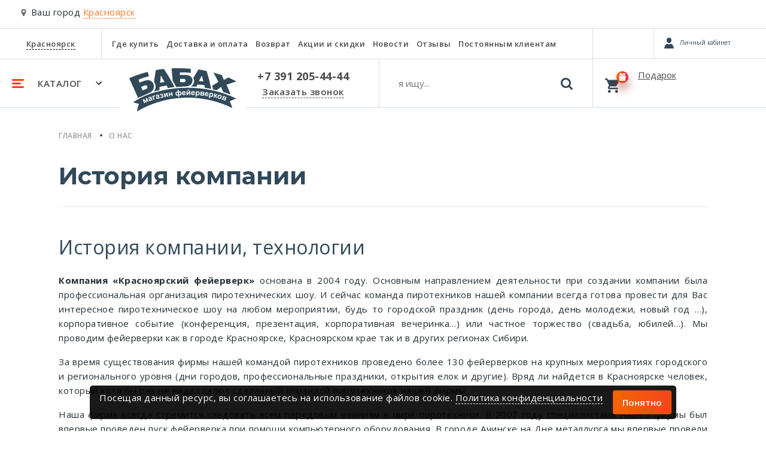

--- FILE ---
content_type: text/html; charset=utf-8
request_url: https://babah24.ru/page/istoriia-kompanii-ooo-krasnoiarskii-feierverk-5/
body_size: 23266
content:








<!DOCTYPE html>
<html lang="ru">
<head>
    <meta charset="UTF-8">
    <meta name="viewport" content="width=device-width, initial-scale=1.0">
    <meta http-equiv="X-UA-Compatible" content="ie=edge">
    <meta name="check-page-loading" content="S0u7VaJ8c9SN3oE7LtJIqA0L" />
    <meta name="yandex" content="noyaca" />
    <meta name="yandex-verification" content="f16777ba4ee6aac8" />
    <meta name="yandex-verification" content="cf58f12e79b4b107" />
    <meta name="yandex-verification" content="4c52b5c899700b63" />
    <meta name="robots" content="index, follow" />
    <meta name="referrer" content="strict-origin-when-cross-origin">
    
        
    
    <title>
        История компании ООО &quot;Красноярский фейерверк&quot; - интернет магазин фейерверков Бабах
    </title>
    <meta name="description" content="Компания «Красноярский фейерверк» основана в 2004 году. Основным направлением деятельности при создании компании была профессиональная организация пиротехнических шоу." />
    <meta name="keywords" content="" />
    
         
    
    <link type="image/x-icon" rel="shortcut icon" href="/favicon.ico" />
    <link rel="icon" type="image/png" sizes="16x16" href="/static/favicon/favicon-16x16.png">
    <link rel="icon" type="image/png" sizes="32x32" href="/static/favicon/favicon-32x32.png">
    <link rel="icon" type="image/png" sizes="192x192" href="/static/favicon/android-chrome-192x192.png">
    <link rel="icon" type="image/png" sizes="192x192" href="/static/favicon/android-chrome-512x512.png">
    <link rel="apple-touch-icon" sizes="120x120" href="/static/favicon/apple-touch-icon.png">
    <link rel="stylesheet" href="/static/babah24/bs_mobile/css/main.min.css?ver=3">
    <link rel="stylesheet" href="/static/babah24/bs_mobile/css/owl.carousel.min.css">
    <link rel="stylesheet" href="/static/babah24/bs_mobile/css/owl.theme.default.min.css">
    
    <link rel="preload" as="style" onload="this.onload=null;this.rel='stylesheet'" href="/static/babah24/bs_mobile/css/jquery.fancybox.min.css">
    <link href="https://fonts.googleapis.com/css?family=Open+Sans+Condensed:300%7CRoboto+Condensed:700%7CRoboto:400,900&display=swap&subset=cyrillic" rel="stylesheet"> 
    
</head>
<body>
    
    <div class="modal fade" id="chooseNewCity" tabindex="-1" role="dialog" aria-labelledby="chooseNewCity" aria-hidden="true">
    <div class="modal-dialog" role="document"> 
        <div class="modal-content">
            <div class="modal-header">
                <div class="h5 modal-title" id="exampleModalLabel">Выберите ваш город</div>
                <button type="button" class="close" data-dismiss="modal" aria-label="Close">
                    <span aria-hidden="true">&times;</span>
                </button>
            </div>
            <div class="modal-body">
                <div class="custom-form">
                    <input type="text" placeholder="Поиск города" id="choose-city-search">
                </div>
                <div id="choose-city-cities">
                    
                    
                        <div>
                            <a rel="nofollow" href="https://babah24.ru/city_redirect/234?next=/page/istoriia-kompanii-ooo-krasnoiarskii-feierverk-5/" class="service secondary">Красноярск</a>
                        </div>
                        
                    
                        <div>
                            <a rel="nofollow" href="https://babah.ru/city_redirect/236?next=/page/istoriia-kompanii-ooo-krasnoiarskii-feierverk-5/" class="service small">Москва</a>
                        </div>
                        
                    
                        <div>
                            <a rel="nofollow" href="https://nsk.babah.ru/city_redirect/235?next=/page/istoriia-kompanii-ooo-krasnoiarskii-feierverk-5/" class="service small">Новосибирск</a>
                        </div>
                        
                    
                </div>
            </div>
        </div>
    </div>
</div>

    <!-- Call request modal -->
    <div class="modal fade" id="callRequest" tabindex="-1" role="dialog" aria-labelledby="callRequest" aria-hidden="true">
        <div class="modal-dialog" role="document"> 
            <div class="modal-content">
                <div class="modal-header">
                    <div class="h5 modal-title">Заказать звонок</div>
                    <button type="button" class="close" data-dismiss="modal" aria-label="Close">
                        <span aria-hidden="true">&times;</span>
                    </button>
                </div>
                <div class="modal-body">
                    <form name="form_order_callback" method="GET" action="#">
                        <div class="mb-3">Мы перезвоним Вам в течении 5 минут</div>
                        <div class="custom-form phone" data-phonecode="+7">
                            <label for="customInput">Номер телефона</label>
                            <input type="tel" name="phone" id="customInput" placeholder="9XXXXXXXXX" />
                            <span class="info error"></span>
                        </div>
                        <div class="custom-checkbox mb-4">
                            <input type="checkbox" name="policy" value="864" id="policy" class="d-none">
                            <label for="policy" class="m-0">
                                Согласен на обработку персональных данных в соответствии с <a href="/info/policies/">Политикой</a> в отношении обработки персональных данных
                                
                                <svg xmlns="http://www.w3.org/2000/svg" width="13" height="10" class="check" viewBox="0 0 13 10">
                                    <path fill="#eee" fill-rule="nonzero" d="M.15 5.5A.54.54 0 0 1 0 5.15c0-.1.05-.25.15-.35l.7-.7c.2-.2.5-.2.7 0l.05.05L4.35 7.1c.1.1.25.1.35 0L11.4.15h.05c.2-.2.5-.2.7 0l.7.7c.2.2.2.5 0 .7l-8 8.3c-.1.1-.2.15-.35.15-.15 0-.25-.05-.35-.15l-3.9-4.2-.1-.15z"></path>
                                </svg>
                            </label>
                        </div>
                        <div class="mb-3 mt-1n" id="order_callback_captcha"></div>
                        <button class="btn btn-custom mb-3" id="order_callback_submit" disabled type="button" onclick="make_order_callback('callRequest');return false;">Перезвонить мне</button>
                        <!-- <div class="box empty text-secondary p-0 w-100">
                            Заполняя данную форму, Вы подтверждаете свое согласие на обработку персональных данных в соответствии с 
                            <a href="/info/policies/" title="Условиями пользовательского соглашения" target="_blank">Условиями пользовательского соглашения</a>.
                        </div> -->
                    </form>
                </div>
            </div>
        </div>
    </div>
    <!-- No good in stock modal -->
    <div class="modal fade" id="noneGood" tabindex="-1" role="dialog" aria-labelledby="noneGood" aria-hidden="true">
        <div class="modal-dialog" role="document"> 
            <div class="modal-content">
                <div class="modal-header">
                    <div class="h5 modal-title">Товара нет в наличии</div>
                    <button type="button" class="close" data-dismiss="modal" aria-label="Close">
                        <span aria-hidden="true">&times;</span>
                    </button>
                </div>
                <div class="modal-body">
                    <p>Товара нет в наличии</p>
                </div>
            </div>
        </div>
    </div>
    <!-- One click buy modal -->
    <div class="modal fade" id="oneClickBuy" tabindex="-1" role="dialog" aria-labelledby="oneClickBuy" aria-hidden="true">
        <div class="modal-dialog" role="document"> 
            <div class="modal-content">
                <div class="modal-header">
                    <div class="h5 modal-title">Купить в один клик</div>
                    <button type="button" class="close" data-dismiss="modal" aria-label="Close">
                        <span aria-hidden="true">&times;</span>
                    </button>
                </div>
                <div class="modal-body">
                    В <a href="/cart/" title="корзине" class="service secondary m-0">корзине</a> <span id="oneClickBuy-count">0 товара</span> на сумму <span id="oneClickBuy-total">0</span> &#x20bd;
                </div>
                <div class="modal-footer">
                    <button type="button" class="btn btn-custom outline" data-dismiss="modal">Продолжить покупки</button>
                    <a href="/cart/ordering/" title="Оформить заказ" class="btn btn-custom">Оформить заказ</a>
                </div>
            </div>
        </div>
    </div>
    <!-- City -->
    <!--if 'city_name_lat' not in request.session-->
    
        <div class="choose-city choose-city__mobile">
            <svg xmlns="http://www.w3.org/2000/svg" viewBox="0 0 28 42">
                <path fill="#636363" fill-rule="nonzero" d="M23.899 4.101C21.164 1.367 17.865 0 14 0c-3.865 0-7.164 1.367-9.898 4.101C1.367 6.836 0 10.135 0 14c0 1.987.3 3.618.902 4.895l9.98 21.164a3.15 3.15 0 0 0 1.272 1.421c.575.347 1.19.52 1.846.52.657 0 1.272-.173 1.846-.52a3.317 3.317 0 0 0 1.299-1.42l9.952-21.165C27.7 17.618 28 15.987 28 14c0-3.865-1.367-7.164-4.101-9.899zm-4.95 14.848C17.582 20.316 15.933 21 14 21c-1.932 0-3.582-.683-4.95-2.05C7.684 17.582 7 15.932 7 14c0-1.931.683-3.581 2.05-4.948C10.419 7.684 12.069 7 14 7c1.933 0 3.582.684 4.95 2.05C20.315 10.419 21 12.069 21 14c0 1.932-.684 3.582-2.05 4.95z"/>
            </svg>
            Ваш город <span class="choose-city-name" data-toggle="modal" data-target="#chooseNewCity">Красноярск</span>
        </div>
    
    
        







<header id="navigation">
  <div class="navigation-main">
    <nav class="nav-top">
      <ul itemscope itemtype="http://schema.org/SiteNavigationElement">
        <li class="places">
          <span>
            <a href="javascript:void(0);" data-toggle="modal" data-target="#chooseNewCity"
              title="Красноярск">Красноярск</a>
          </span>
        </li>
        <li itemprop="name"><a itemprop="url" href="/contacts/" title="Где купить">Где купить</a></li>
        <li itemprop="name"><a itemprop="url" href="/oplata-dostavka/" title="Доставка и оплата">Доставка и оплата</a>
        </li>
        <li itemprop="name"><a itemprop="url" href="/garanty/" title="Возврат">Возврат</a></li>
        
        <li itemprop="name"><a itemprop="url" href="/promo/" title="Акции и скидки">Акции и
            скидки</a></li>
        <li itemprop="name"><a itemprop="url" href="/news/" title="Новости">Новости</a></li>
        
        
        <li itemprop="name"><a itemprop="url" href="/reviews/" title="Отзывы">Отзывы</a>
        </li>
        <li itemprop="name"><a itemprop="url" href="/info/club/" title="Постоянным клиентам">Постоянным клиентам</a>
        </li>
      </ul>
    </nav>
    <div class="navbar-custom">
      <ul>
        <li class="category">
          <a href="javascript:void(0)" title="Каталог">
            <svg xmlns='http://www.w3.org/2000/svg' width='20' height='15' class="category_gambrger"
              viewBox='0 0 20 15'>
              <path fill='#ff3b14' fill-rule='evenodd'
                d='M1.5 0h17a1.5 1.5 0 0 1 0 3h-17a1.5 1.5 0 0 1 0-3zm0 6h12a1.5 1.5 0 0 1 0 3h-12a1.5 1.5 0 0 1 0-3zm0 6h17a1.5 1.5 0 0 1 0 3h-17a1.5 1.5 0 0 1 0-3z' />
            </svg>
            <span>Каталог</span>
            <svg xmlns='http://www.w3.org/2000/svg' width='10' height='6' class="category_chevron" viewBox='0 0 10 6'>
              <path fill='#000' fill-rule='evenodd' d='M1 0L0 1l5 5 5-5-1-1-4.03 4z' />
            </svg>
          </a>
        </li>
        <li class="brand">
          <a href="/" title="Главная">
            <svg xmlns="http://www.w3.org/2000/svg" width="179" height="73" viewBox="0 0 179 73"
              aria-label="Логотип - Бабах">
              <title>Логотип "Бабах"</title>
              <path fill="#314959" fill-rule="evenodd"
                d="M14.7 49.611L0 16.7c9.749-4.576 20.163-7.883 30.89-10.592l2 7.26c-5.94 1.443-11.782 3.245-17.457 5.664l1.666 4.797 8.727-2.998c15.213-5.463 21.165 13.791 8.461 19.987L14.7 49.61zm5.13-18.488l6.73-2.598c3.82-.75 4.967 4.074 2.664 5.596l-6.962 2.832-2.432-5.83zm21.493 7.755c2.754-4 4.573-10.125-.074-16.083l3.065-19.587c4.485-1.169 9.017-1.807 13.59-1.998 7.618 11.43 13.48 21.479 17.723 30.246-4.19.394-7.892.983-11.193 1.732l-1.866-4.397-12.124 2.398v5.33c-3.07.524-6.092 1.456-9.121 2.359zM58.87 22.895l-6.063-10.793-1.265 12.125 7.328-1.332zm13.724-1.933L70.731.174c10.864-.283 21.647-.347 31.978.801v6.796a123.6 123.6 0 0 0-18.122-.799v4.263h10.26c15.257.355 13.725 18.633 0 19.055-6.168.319-11.551.715-16.388 1.166-1.898-3.726-3.832-7.302-5.864-10.494zm12.358-3.231v5.63h7.03c2.532-.034 2.965-5.097 0-5.497l-7.03-.133zm18.122 12.692c3.22-2.204 7.387-7.541 3.998-14.123L115.6 2.042c4.75.634 9.373 1.453 13.724 2.665 3.131 10.164 5.709 20.17 7.595 29.98a56.66 56.66 0 0 0-10.66-2.131l-.824-4.506c-3.998-.384-7.836-.758-11.834-.74l-1.199 3.447c-3.056-.12-6.162-.459-9.328-.334zm20.728-8.303l-2.532-9.96-4.817 9.148c2.518.041 4.963.327 7.349.812zm25.283.698l-8.362-15.656 14.058 4.298 3.232 8.128 7.794-4.197L179 21.92l-16.423 5.53 6.995 16.689c-4.177-1.768-8.37-3.129-12.591-4.497l-3.432-8.561-7.761 5.796c-1.749-.605-3.86-.983-5.897-1.433l-1.198-6.562 10.393-6.064zM16.272 59.627a97.052 97.052 0 0 0-10.094-2.532c37.83-26.514 113.969-35.552 172.421-6.529-3.729 1.503-7.582 2.916-10.792 4.797 1.968 3.854 3.493 7.56 4.397 11.06C118.55 40.357 59.299 44.805 12.84 72.173c.67-4.269 1.785-8.457 3.432-12.546zm6.29-7.287l2.516 6.143 1.385-.566-1.656-4.045 3.082 3.46 1.395-.57-.169-4.654 1.657 4.044 1.384-.567-2.516-6.144-2.01.824.219 4.91-3.263-3.664-2.024.83zm10.852-2.006c.001-.331.063-.585.19-.76.124-.176.334-.313.63-.416.437-.15.76-.184.966-.102.205.085.363.287.474.61l.057.167c-.254.228-.746.55-1.47.962-.536.309-.931.59-1.184.841a1.749 1.749 0 0 0-.492.882 1.89 1.89 0 0 0 .071 1.035c.184.536.524.916 1.015 1.137.491.223 1.06.223 1.703.002.365-.126.683-.314.958-.564.274-.25.505-.563.692-.938.022.026.064.084.125.174.136.191.245.334.325.428l1.645-.566a3.771 3.771 0 0 1-.586-.738c-.142-.245-.309-.643-.498-1.193l-.642-1.944c-.25-.721-.494-1.19-.734-1.409-.24-.219-.573-.352-.995-.404-.422-.05-1.005.053-1.745.308-.814.28-1.377.64-1.69 1.077-.312.436-.447.99-.406 1.661l1.591-.25zm2.688.576l.114.33c.137.397.208.675.214.83a1.1 1.1 0 0 1-.206.687c-.204.29-.457.487-.755.59a.964.964 0 0 1-.748-.026.866.866 0 0 1-.468-.514c-.08-.235-.04-.467.124-.696.109-.142.378-.343.803-.6.428-.257.735-.458.922-.601zm2.422-4.374l1.84 6.378 1.685-.486-1.447-5.014 2.63-.759-.393-1.365-4.315 1.246zm7.237.114c.034-.33.119-.576.262-.738.14-.163.363-.28.668-.353.45-.107.773-.11.971-.008.196.105.333.321.412.653l.042.172c-.276.202-.797.475-1.557.815-.564.255-.983.496-1.26.722a1.76 1.76 0 0 0-.577.83 1.894 1.894 0 0 0-.027 1.038c.131.551.431.961.898 1.23.469.269 1.033.325 1.696.166.374-.09.71-.246 1.008-.468.297-.223.557-.51.779-.867.02.029.056.09.107.185.117.205.213.357.284.458l1.691-.404a3.73 3.73 0 0 1-.511-.791c-.119-.257-.246-.67-.381-1.235l-.45-1.997c-.178-.743-.377-1.232-.594-1.474-.218-.242-.536-.406-.95-.498-.417-.092-1.005-.045-1.767.137-.837.2-1.433.503-1.786.907s-.542.943-.566 1.615l1.608-.095zm2.62.834l.081.34c.097.408.141.691.132.847-.01.24-.103.458-.272.663-.231.268-.502.44-.808.513a.959.959 0 0 1-.742-.098.857.857 0 0 1-.416-.557c-.058-.242.006-.468.19-.68.122-.131.41-.304.859-.52.45-.214.775-.384.975-.508zm5.422-.75l.293-.063c.326-.07.606-.055.839.045a.709.709 0 0 1 .431.53c.05.23-.003.449-.16.66-.158.21-.396.35-.719.42-.581.126-1.066-.1-1.455-.68l-1.501.626c.607 1.134 1.681 1.534 3.225 1.2.886-.19 1.526-.52 1.918-.985.393-.467.534-.953.425-1.458-.085-.395-.276-.7-.57-.913-.293-.213-.695-.334-1.201-.361.357-.278.605-.548.742-.811.138-.263.17-.562.096-.902-.118-.543-.429-.948-.937-1.213-.507-.268-1.15-.316-1.931-.148-.612.133-1.13.393-1.548.78-.419.387-.641.88-.664 1.478h1.517c.067-.397.18-.663.339-.798.158-.137.351-.228.578-.277.296-.064.538-.025.724.118a.885.885 0 0 1 .346.52.812.812 0 0 1-.07.554.814.814 0 0 1-.32.366c-.127.07-.34.135-.637.199l.24 1.113zm3.884-4.78l1.129 6.543 1.663-.287 1.979-4.637.72 4.17 1.663-.286-1.13-6.542-1.7.293-1.951 4.571-.71-4.112-1.663.287zm7.993-1.33l.866 6.582 1.738-.228-.364-2.765 2.51-.33.365 2.764 1.737-.229-.866-6.582-1.737.229.317 2.41-2.511.33-.318-2.41-1.737.23zm15.26-4.227l.242 3.32a2.413 2.413 0 0 0-.802-.656 1.85 1.85 0 0 0-.936-.17c-.616.046-1.167.414-1.65 1.1-.481.688-.687 1.53-.614 2.523.073 1.003.365 1.818.877 2.445.511.628 1.125.916 1.836.864.323-.023.623-.124.898-.3.276-.176.53-.427.76-.755l.24 3.277 1.747-.128-.24-3.276c.255.29.525.505.808.64.286.136.583.193.893.17.688-.05 1.259-.423 1.713-1.119.455-.696.648-1.523.577-2.484-.07-.956-.355-1.76-.854-2.417-.5-.654-1.103-.956-1.81-.904a2.039 2.039 0 0 0-.989.318 2.166 2.166 0 0 0-.702.789l-.246-3.364-1.749.127zm-.896 3.798c.275-.02.554.124.833.435.28.311.445.831.498 1.558.05.672-.029 1.21-.236 1.615-.206.403-.48.618-.817.643-.334.024-.627-.149-.88-.52-.252-.37-.402-.877-.449-1.52-.046-.637.038-1.158.25-1.565.211-.406.48-.623.8-.646zm4.094-.286c.365-.027.671.158.917.555.244.4.39.9.434 1.501.041.564-.04 1.064-.246 1.495-.206.432-.47.66-.796.684-.328.024-.624-.138-.887-.488-.265-.351-.42-.84-.466-1.467-.045-.627.027-1.156.22-1.592.193-.432.467-.662.824-.688zm8.44 2.908c-.084.336-.217.582-.399.737-.18.156-.408.238-.682.248a1.316 1.316 0 0 1-1.021-.4c-.28-.28-.435-.68-.466-1.2l4.384-.152c-.02-1.347-.328-2.337-.92-2.969-.594-.632-1.383-.931-2.367-.897-.878.03-1.593.367-2.145 1.01-.551.643-.809 1.516-.77 2.616.031.922.277 1.677.735 2.267.579.735 1.446 1.083 2.598 1.043.727-.026 1.328-.215 1.802-.566.472-.354.81-.854 1.013-1.503l-1.762-.234zm.04-1.78l-2.614.09c-.02-.478.087-.864.327-1.152.24-.287.55-.44.931-.453.358-.012.665.11.924.368.258.255.402.638.432 1.147zm3.153-2.85l.104 6.638 1.688-.026 2.671-4.274.066 4.23 1.689-.026-.105-6.637-1.726.027-2.634 4.214-.065-4.172-1.688.026zm4.141-2.738c-.026.294-.125.52-.302.674-.176.155-.435.233-.774.238-.34.005-.602-.065-.784-.214-.18-.148-.287-.37-.322-.664l-.856.013c.058.564.265 1.007.617 1.324.353.316.806.47 1.36.462.552-.009 1-.178 1.342-.505.342-.327.535-.776.575-1.342l-.856.014zm7.761 7.331c-.104.33-.25.568-.441.713-.189.145-.42.215-.696.208a1.316 1.316 0 0 1-.996-.458c-.264-.296-.395-.704-.396-1.225l4.386.1c.057-1.346-.194-2.351-.747-3.016-.556-.666-1.328-1.01-2.312-1.032-.878-.02-1.612.274-2.199.886-.589.609-.895 1.466-.92 2.566-.022.922.18 1.69.603 2.306.535.767 1.381 1.164 2.535 1.19.726.016 1.337-.138 1.83-.461.493-.327.86-.806 1.098-1.442l-1.745-.335zm.143-1.775l-2.615-.06c.005-.48.136-.858.392-1.132.256-.273.575-.407.955-.398.36.008.659.147.903.419.243.27.364.661.365 1.171zm3.446-2.661l-.569 9.141 1.75.109.205-3.315c.306.373.605.642.893.805.289.166.616.258.981.281.771.049 1.445-.217 2.024-.799.578-.581.902-1.424.971-2.532.067-1.077-.149-1.936-.647-2.572-.499-.638-1.133-.98-1.9-1.028a2.433 2.433 0 0 0-2.134.984l.06-.973-1.634-.101zm1.524 3.318c.04-.651.211-1.134.515-1.448a1.337 1.337 0 0 1 1.094-.432c.411.026.746.215 1.001.571.258.355.364.881.32 1.58-.046.746-.213 1.274-.504 1.584-.29.312-.64.454-1.046.429-.421-.026-.77-.227-1.041-.601-.273-.376-.386-.936-.34-1.683zm6.611-2.816l-.683 6.604 4.16.43c.738.076 1.312-.027 1.723-.309.41-.28.643-.679.696-1.192a1.687 1.687 0 0 0-.232-1.042c-.192-.33-.51-.573-.952-.732a1.53 1.53 0 0 0 .86-.465c.242-.25.382-.562.42-.931.06-.577-.091-1.03-.451-1.357-.36-.327-.93-.53-1.715-.61l-3.826-.396zm1.458 2.928l.168-1.628 1.133.117c.58.06.978.161 1.193.303.215.142.309.352.28.632-.031.294-.177.498-.434.611-.259.112-.66.14-1.208.082l-1.132-.117zm-.282 2.736l.173-1.68.9.094c.758.079 1.263.193 1.511.343.251.148.359.384.325.709-.031.311-.168.513-.41.61-.241.098-.612.12-1.112.068l-1.387-.144zm9.846.15c-.136.318-.306.54-.51.665a1.07 1.07 0 0 1-.714.136 1.313 1.313 0 0 1-.944-.556c-.233-.321-.323-.741-.271-1.259l4.354.544c.192-1.334.045-2.36-.439-3.078-.486-.718-1.217-1.138-2.195-1.26-.871-.109-1.631.11-2.278.659-.646.546-1.039 1.368-1.175 2.46-.114.915.008 1.7.368 2.355.454.817 1.255 1.298 2.4 1.44.72.09 1.345-.001 1.869-.273.522-.275.936-.715 1.238-1.324l-1.703-.51zm.322-1.752l-2.596-.324c.055-.476.223-.84.505-1.086.283-.246.613-.347.992-.3a1.2 1.2 0 0 1 .853.509c.216.293.297.694.246 1.201zm3.72-2.212l-1.538 9.028 1.727.295.558-3.274c.264.404.534.703.802.895.27.196.585.323.946.384.762.13 1.46-.062 2.097-.579.638-.516 1.049-1.32 1.235-2.415.182-1.063.06-1.94-.37-2.626-.427-.687-1.022-1.095-1.78-1.224a2.431 2.431 0 0 0-2.226.752l.164-.961-1.614-.275zm1.163 3.461c.11-.643.33-1.105.666-1.385.333-.28.712-.385 1.134-.312.406.069.718.292.935.673.218.381.267.916.15 1.605-.125.737-.348 1.244-.67 1.522a1.266 1.266 0 0 1-1.086.316c-.416-.072-.74-.309-.97-.709-.232-.403-.285-.972-.159-1.71zm6.81-1.981l-1.43 6.483 1.71.378.613-2.773c.252.055.43.152.534.288.105.137.203.414.294.831l.439 2.068 1.842.407-.563-1.998a1.48 1.48 0 0 1-.038-.144c-.199-.875-.553-1.449-1.062-1.718.406-.055.777-.36 1.108-.91.243-.412.44-.648.586-.71.144-.058.442-.036.897.065l.242-1.132c-.318-.092-.54-.152-.671-.18-.425-.095-.786-.08-1.086.04-.302.123-.63.475-.992 1.066-.273.442-.485.72-.633.836-.15.116-.37.159-.663.13l.584-2.65-1.71-.377zm5.231 4.526c-.205.736-.24 1.399-.105 1.987.135.59.432 1.091.888 1.503.459.413.98.701 1.566.864.947.263 1.82.163 2.62-.301.8-.464 1.336-1.18 1.605-2.15.267-.961.178-1.84-.265-2.642-.443-.8-1.147-1.334-2.114-1.603a3.614 3.614 0 0 0-1.814-.055 2.956 2.956 0 0 0-1.512.88 3.582 3.582 0 0 0-.869 1.517zm1.713.573c.177-.634.462-1.08.854-1.333.397-.256.813-.321 1.255-.199.439.123.762.393.966.815.204.42.22.944.046 1.57-.178.644-.465 1.093-.856 1.347a1.47 1.47 0 0 1-1.248.2 1.486 1.486 0 0 1-.973-.816c-.206-.42-.22-.949-.044-1.584zm7.676-1.24l-2.373 6.2 3.906 1.495c.693.265 1.274.314 1.743.15.47-.166.797-.49.982-.972.13-.342.146-.698.047-1.066-.1-.37-.345-.687-.73-.955.336.03.654-.045.951-.225.3-.18.515-.445.647-.791.208-.542.18-1.018-.083-1.427-.263-.41-.762-.753-1.499-1.035l-3.591-1.375zm.648 3.206l.585-1.529 1.063.407c.547.208.904.41 1.074.602.17.193.207.42.106.683-.106.276-.3.435-.577.477-.279.042-.673-.037-1.187-.233l-1.064-.407zm-.983 2.568l.603-1.576.845.323c.712.273 1.17.514 1.371.723.203.208.247.465.13.769-.112.293-.296.453-.555.484-.258.031-.622-.044-1.092-.224l-1.302-.499z" />
            </svg>
          </a>
        </li>
        <li class="phone">
          <span>
            <a href="tel:+73912054444" title="+7 391 205-44-44">+7 391 205-44-44</a>
          </span>
          <a href="javascript:void(0)" title="Заказать звонок" data-toggle="modal" data-target="#callRequest">Заказать
            звонок</a>
        </li>
        <li class="search navbar__search">
          <form action="/catalog/search/" method="GET">
            <input type="text" class="search_input navbar__search__input" name="q" autocomplete="off"
              placeholder="я ищу..." />
            <button class="search-btn navbar__search__btn">
              <svg xmlns="http://www.w3.org/2000/svg" width="20" height="20" viewBox="0 0 20 20">
                <path fill="#314959" fill-rule="nonzero"
                  d="M19.555 17.38l-4.122-4.122c.993-1.435 1.49-3.034 1.49-4.796a8.312 8.312 0 0 0-.667-3.288 8.457 8.457 0 0 0-1.803-2.704A8.459 8.459 0 0 0 11.75.667 8.316 8.316 0 0 0 8.462 0a8.313 8.313 0 0 0-3.288.667A8.458 8.458 0 0 0 2.47 2.47 8.46 8.46 0 0 0 .667 5.174 8.315 8.315 0 0 0 0 8.462c0 1.146.222 2.241.667 3.287a8.457 8.457 0 0 0 1.803 2.704 8.46 8.46 0 0 0 2.704 1.803 8.315 8.315 0 0 0 3.288.667c1.763 0 3.361-.497 4.795-1.49l4.123 4.11c.289.305.649.457 1.082.457.416 0 .777-.152 1.081-.457.305-.304.457-.665.457-1.081 0-.425-.148-.786-.445-1.082zm-7.17-4.995C11.31 13.462 10.015 14 8.5 14c-1.514 0-2.81-.538-3.886-1.615C3.538 11.31 3 10.015 3 8.5c0-1.514.538-2.81 1.614-3.886C5.691 3.538 6.986 3 8.5 3c1.514 0 2.81.538 3.885 1.614C13.462 5.691 14 6.986 14 8.5c0 1.514-.538 2.81-1.615 3.885z" />
              </svg>
            </button>
            <div class="navbar__search__close"></div>
          </form>
          <div class="search-hits" style="display: none;">
            <div class="search-hits_results" style="display: none;"></div>
            <div class="search-hits_noresults" style="display: none;">Ничего не найдено</div>
            <div class="search-hits_loading" style="display: none;">
              <div class="lds-ellipsis">
                <div></div>
                <div></div>
                <div></div>
                <div></div>
              </div>
            </div>
          </div>
        </li>
      </ul>
    </div>
  </div>
  <div class="icons">
    <div class="d-flex compare-personal">
      <a href="/compare/list/" rel="nofollow" title="Избранное" class="compare"
        style="visibility: visible" id="compare_top_ajax"
        data-compareapp-ajax-url="/compare/top/ajax/"></a>
      
      <a id="buyerlink_top" class="buyerLink d-none" href="#">
        <span class="buyerInfo"></span>
        <span class="buyerNotAuth"></span>
      </a>
      <span class="buyerExit d-flex justify-content-center align-items-center"></span>
      
    </div>
    <div class="basket loading" id="basket">
      <a href="/cart/" title="Корзина"></a>
      <span class="basket">
        <svg xmlns="http://www.w3.org/2000/svg" width="24" height="24" class="basket-icon" viewBox="0 0 24 24">
          <path fill="#000" fill-rule="nonzero"
            d="M7.2 19.2c-1.32 0-2.4 1.08-2.4 2.4 0 1.32 1.08 2.4 2.4 2.4 1.32 0 2.4-1.08 2.4-2.4 0-1.32-1.08-2.4-2.4-2.4zM0 0v2.4h2.4l4.32 9.12-1.68 2.88c-.12.36-.24.84-.24 1.2 0 1.32 1.08 2.4 2.4 2.4h14.4v-2.4H7.68c-.12 0-.24-.12-.24-.24v-.12l1.08-2.04h8.88c.96 0 1.68-.48 2.04-1.2l4.32-7.8c.24-.24.24-.36.24-.6 0-.72-.48-1.2-1.2-1.2H5.04L3.96 0H0zm19.2 19.2c-1.32 0-2.4 1.08-2.4 2.4 0 1.32 1.08 2.4 2.4 2.4 1.32 0 2.4-1.08 2.4-2.4 0-1.32-1.08-2.4-2.4-2.4z" />
        </svg>
        <span class="badge-custom">
          <svg xmlns="http://www.w3.org/2000/svg" class="present-icon" width="12" height="13" viewBox="0 0 12 13"
            id="basket_gift_icon">
            <path fill="#000" fill-rule="nonzero"
              d="M1 8H0V6.447C0 5.808.48 5.29 1.072 5.29h3.183c-1.49 0-3.633-1.56-3.164-3.216C1.483.691 2.66-.008 3.862 0 5.56.01 6 3.852 6 3.852h.045S6.485.01 8.183 0c1.202-.008 2.379.691 2.77 2.074.47 1.655-1.672 3.216-3.162 3.216h3.137c.592 0 1.072.518 1.072 1.157V8h-1v3.833C11 12.478 10.55 13 9.995 13h-7.99C1.45 13 1 12.478 1 11.833V8zm8-6C7.37 3.06 7 6 7 6c1.956-1.71 2-4 2-4zM3 2s.043 2.29 2 4c0 0-.37-2.94-2-4z" />
          </svg>
          <span id="basket_items_count" style="display:node"></span>
        </span>
      </span>
      <div>
        <div class="text" id="basket_text">Подарок</div>
        <div class="cost" id="basket_total_summ"></div>
      </div>
    </div>
  </div>
  <div class="nav-collapse">
    <div class="nav-collapse-main">
      
      <div class="nav-collapse-personal" id="personal_collapse"></div>
      
      <div class="responsive">
        <ul id="ul-col-1">
          
          
          <li><a href="/catalog/batarei-salyutov/" title="Фейерверки">Фейерверки</a></li>
          
          
          <li><a href="/catalog/festivalnyye-shary/" title="Фестивальные шары">Фестивальные шары</a></li>
          
          
          <li><a href="/catalog/rakety/" title="Ракеты">Ракеты</a></li>
          
          
          <li><a href="/catalog/rimskie-svechi/" title="Римские свечи">Римские свечи</a></li>
          
          
          <li><a href="/catalog/fontany/" title="Фонтаны">Фонтаны</a></li>
          
          
        </ul>
        <ul id="ul-col-2">
          
          <li><a href="/catalog/bengalskiye-ogni/" title="Бенгальские огни">Бенгальские огни</a></li>
          
          
          <li><a href="/catalog/petardy-i-melkie-fejerverki/" title="Петарды и мелкие фейерверки">Петарды и мелкие фейерверки</a></li>
          
          
          <li><a href="/catalog/dymovye-imitacionnye-signalnye/" title="Дымовые, имитационные, сигнальные">Дымовые, имитационные, сигнальные</a></li>
          
          
          <li><a href="/catalog/nebesnye-fonariki/" title="Небесные фонарики">Небесные фонарики</a></li>
          
          
          <li><a href="/catalog/gelievye-shary/" title="Гелиевые шары">Гелиевые шары</a></li>
          
          
        </ul>
        <ul id="ul-col-3">
          
          <li><a href="/catalog/tovary-dlya-prazdnika/" title="Товары для праздника">Товары для праздника</a></li>
          
          
          <li><a href="/catalog/games/" title="Настольные игры">Настольные игры</a></li>
          
          
          <li><a href="/catalog/suvenury/" title="Сувенирная продукция">Сувенирная продукция</a></li>
          
          
        </ul>
        <ul id="ul-col-4">
          
        </ul>
      </div>
    </div>
    <div class="nav-collapse-footer">
      <div class="responsive">
        <div class="row">
          <div class="col-12 col-sm-6 col-md-4">
            <ul>
              <li data-ncollapse="ncoll-1" class="position-relative">
                <a href="javascript:void(0)">Покупателям</a>
                <span class="nav-dropdown ncollapsed"></span>
              </li>
              <li class="ncollapsed-container" id="ncoll-1">
                <ul>
                  <li><a href="/oplata-dostavka">Доставка и оплата</a></li>
                  <li><a href="/promo/">Акции и скидки</a></li>
                  <li><a href="/contacts">Наши магазины</a></li>
                  <li><a href="/contacts">Контакты</a></li>
                  <li><a href="/garanty">Возврат</a></li>
                  
                </ul>
              </li>
            </ul>
          </div>
          <div class="col-12 col-sm-6 col-md-4">
            <ul>
              <li data-ncollapse="ncoll-2" class="position-relative">
                <a href="javascript:void(0)">О компании</a>
                <span class="nav-dropdown ncollapsed"></span>
              </li>
              <li id="ncoll-2" class="ncollapsed-container">
                <ul>
                  <li><a href="/page/o-nas-61/" title="О нас">О нас</a></li>
                  <li><a href="/vacancy/" title="Вакансии">Вакансии</a></li>
                  <li><a href="/news/" title="Новости">Новости</a></li>
                  <li><a href="/grands/" title="Дипломы">Дипломы</a></li>
                  <li><a href="/blog/" title="Блог">Блог</a></li>
                  <li><a href="/info/photoblog/" title="Фотоблог">Фотоблог</a></li>
                  <li><a href="/page/dizain-magazinov-babakh-111/" title="Дизайн магазинов «Бабах»">Дизайн магазинов
                      «Бабах»</a></li>
                  <li><a href="/company/contacts" title="Контактные данные организации">Контактные данные</a></li>
                </ul>
              </li>
            </ul>
          </div>
        </div>
      </div>
    </div>
  </div>
</header>
    
    



    

    
        
            
<section class="content responsive">
	<nav itemscope itemtype="http://schema.org/BreadcrumbList" class="pagebread" aria-label="breadcrumb">
		<span itemprop="itemListElement" itemscope itemtype="http://schema.org/ListItem">
			<a itemprop="item" href="/" class="pagebread__item">
				<span itemprop="name">Главная</span>
			</a>
			<meta itemprop="position" content="1" />
		</span>
		<span itemprop="itemListElement" itemscope itemtype="http://schema.org/ListItem">
			<a itemprop="item" href="#" class="pagebread__item pagebread__item--last" aria-current="page">
				<span itemprop="name">О нас</span>
			</a>
			<meta itemprop="position" content="2" />
		</span>
	</nav>
	<div class="mb-4">
		<h1>История компании</h1>
	</div>
	<hr class="mb-5">
	<div>
		<h2 class="mb-4">История компании, технологии</h2>
		<p class="text-justify"><b>Компания «Красноярский фейерверк»</b> основана в 2004 году. Основным направлением деятельности при создании компании была профессиональная организация пиротехнических шоу. И сейчас команда пиротехников нашей компании всегда готова провести для Вас интересное пиротехническое шоу на любом мероприятии, будь то городской праздник (день города, день молодежи, новый год …), корпоративное событие (конференция, презентация, корпоративная вечеринка…) или частное торжество (свадьба, юбилей…). Мы проводим фейерверки как в городе Красноярске, Красноярском крае так и в других регионах Сибири.</p>
		<p class="text-justify">За время существования фирмы нашей командой пиротехников проведено более 130 фейерверков на крупных мероприятиях городского и регионального уровня (дни городов, профессиональные праздники, открытия елок и другие). Вряд ли найдется в Красноярске человек, который хотя бы раз не видел салют сделанный командой пиротехников нашей фирмы.</p>
		<p class="text-justify">Наша фирма всегда стремится следовать всем передовым веяниям в мире пиротехники. В 2007 году специалистами нашей фирмы был впервые проведен пуск фейерверка при помощи компьютерного оборудования. В городе Ачинске на Дне металлурга мы впервые провели музыкальный фейерверк. С того самого момента мы стали активно осваивать технологию создания <b>пиро-музыкальных представлений - музыкальных фейерверков</b>. Основным достоинством таких представлений является синхронизация с музыкальным сопровождением. Разрывы салюта, вспышки огненных столбов и решеток из комет и другие элементы салюта синхронизируются с музыкальным сопровождением с помощью специального оборудования запускающего фейерверк непосредственно с компьютера.</p>
		<p class="text-justify">Проработка проекта фейерверка проводится на специальном компьютерном комплексе – результатом такой проработки еще на стадии согласований является <b>компьютерная модель фейерверка</b>. Проект создается с учетом пожеланий заказчика к продолжительности, насыщенности фейерверка, высотности разрывов салюта. Музыкальное сопровождение подчеркивает грандиозность сочетания фейерверка, торжественность события.</p>
		<p class="text-justify">Сейчас основная специализация нашей фирмы - это именно проведение масштабных пиро-музыкальных представлений.</p>
		<p class="text-justify">Парк оборудования ООО "Красноярский фейерверк" постоянно пополняется. Сейчас он позволяет проводить не только салюты из 1-3 точек запуска, но и
		<b class="text-justify">панорамные фейерверки</b>. Основным достоинством таких фейерверков является панорамность обзора - этот эффект достигается за счет большого фронта запуска изделий и большого количества точек запуска. Сейчас <b>мы можем проводить фейерверки с фронтом запуска до 2 километров и количеством точек пуска - более чем 50</b>.</p>
		<p class="text-justify">В 2008 году мы открыли новое направление деятельности - розничную торговлю фейерверками. <b>В 2008 году впервые открылись двери магазина качественной пиротехники "Бабах"</b>.</p>
		<p class="text-justify"><b>Миссия нашей компании - дарить людям радостные эмоции при непременном обеспечении безопасности.</b> В своей работе мы используем только сертифицированные, качественные фейерверки. Все изделия до попадания на прилавки наших магазинов проходят дополнительный контроль качества. Мы не стремимся к получению ежеминутной выгоды - для нас главное безопасность наших покупателей. </p>
		<p class="text-justify">Мы всегда помним о том что фейерверки это потенциальный источник повышенной опасности и постоянно ведем работу по пропаганде правильного отношения к фейерверкам. Совместно с органами МЧС мы проводим акции по пропаганде безопасного применения фейерверков.</p>
		<div class="row my-4">
			<div class="col-xs-6 col-sm-6 col-md-3">
				<a class="fancybox" href="/static/images/IMG_3365_b.jpg">
					<img src="/static/images/IMG_3365.jpg" alt="Фейерверк на юбилей компании СУЭК" class="img-thumbnail img-responsive">
				</a>
			</div>
			<div class="col-xs-6 col-sm-6 col-md-3">
				<a class="fancybox" href="/static/images/DPP_0005_b.jpg">
					<img src="/static/images/DPP_0005.jpg" alt="Фейерверк на день города Краноясрка 2012" class="img-thumbnail img-responsive">
				</a>
			</div>
			<div class="col-xs-6 col-sm-6 col-md-3">
				<a class="fancybox" href="/static/images/IMG_0243_b.jpg">
					<img src="/static/images/IMG_0243.jpg" alt="Фейерверк на день Железнодорожника. Город Абакан 2012" class="img-thumbnail img-responsive">
				</a>
			</div>
			<div class="col-xs-6 col-sm-6 col-md-3">
				<a class="fancybox" href="/static/images/IMG_3366_b.jpg">
					<img src="/static/images/IMG_3366.jpg" alt="Фейерверк на юбилей компании СУЭК" class="img-thumbnail img-responsive">
				</a>
			</div>
		</div>
		<h3 class="mt-5 mb-4">Участие в фестивалях</h3>
		<p class="text-justify"><b>В сентябре 2014 наша команда пиротехников заняла первое место на фестивале фейерверков, приуроченном к Всероссийскому арт-фестивалю «Созвездие» в г. Смоленске</b></p>
		<p class="text-justify"><b>В июне 2010 года наша фирма победила в 7-ом Сибирском фестивале фейерверков «Огни в честь любимого города». </b>Проходившем в городе Новосибирске. Выступление пиротехников нашей компании по праву было отмечено главной наградой фестиваля.</p>
		<p class="text-justify"><b>В октябре 2007 года наша фирма заняла II место на Первом Региональном Байкальском фестивале фейерверков</b>, проходившем в г. Иркутске. Композиция «Байкальский дивный край» была отмечена высокими отметками профессионального жюри во главе с Губернатором Иркутской области Александром Тишаниным. Зрители, наблюдавшие фейерверк, также не остались равнодушными.</p>
		<h3 class="mt-5 mb-4">Лицензии, согласования</h3>
		<p class="text-justify">Cогласно Закону РФ «О лицензировании отдельных видов деятельности» - Организация проведения фейерверков, а также распространение пиротехнических изделий IV-V классов являются видами деятельности, подлежащими лицензированию. Любой фейерверк должен быть согласован с органами МВД и ГПН. Подобное согласование может получить только лицензированное юридическое лицо. Обращаясь в не лицензированные организации, а тем более к частным предпринимателям Вы подвергаете себя риску стать соучастником преступления. Спрашивайте у организаторов фейерверка лицензию, выданную именно их организации.</p>
		<p class="text-justify"><b>Лицензия ООО «Красноярский фейерверк» на деятельность по распространению пиротехнических изделий IV-V класса в соответствии с национальным стандартом, в том числе по организации проведения фейерверков с использованием пиротехнических изделий: №10962-РПИ выдана Министерством промышленности и торговли Российской Федерации 31.12.10.</b> Все фейерверки, проводимые нашей фирмой, при необходимости согласовываются с органами МВД и ОГПН МЧС России. Благодаря наработанным деловым связям с органами МВД и ОНД МЧС по всему Красноярскому краю и хорошей репутации нашей фирмы, мы всегда готовы взять на себя трудности связанные с согласованием фейерверка.</p>
		<p class="text-justify">Пиротехники фирмы «Красноярский фейерверк» имеют большой практический опыт по проведению фейерверков, и, кроме того, прошли обучение в Федеральном Учебном Центре при ФГУП ФНПЦ «Научно Исследовательский Институт Прикладной Химии» (НИИПХ, г. Сергиев посад) и имеют действительные Удостоверения сертифицированных пиротехников. (см. <a href="/page/zakaz-feierverka-u-professionalov-6/">Несколько аргументов за заказ фейерверка у профессионалов</a>).</p>
		<div class="row my-4">
			<div class="col-xs-4 col-sm-4 col-md-4">
				<a class="fancybox" href="/static/images/lic11.jpg">
					<img src="/static/images/lic11.jpg" alt="Лицензия ООО Красноярский фейерверк" class="img-thumbnail img-responsive">
				</a>
			</div>
			<div class="col-xs-4 col-sm-4 col-md-4">
				<a class="fancybox" href="/static/images/lic22.jpg">
					<img src="/static/images/lic22.jpg" alt="Лицензия ООО Красноярский фейерверк" class="img-thumbnail img-responsive">
				</a>
			</div>	
			<div class="col-xs-4 col-sm-4 col-md-4">
				<a class="fancybox" href="/static/images/lic33.jpg">
					<img src="/static/images/lic33.jpg" alt="Лицензия ООО Красноярский фейерверк" class="img-thumbnail img-responsive">
				</a>
			</div>						
		</div>
		<h3 class="mt-5 mb-4">Наши партнеры</h3>
		<div class="row">
			<div class="col-md-3 mb-4">
				<a class="fancybox" href="/static/images/piroff_b.jpg">
					<img src="/static/images/piroff.jpg" alt="Логотип ТМ ПИРОФФ" class="img-thumbnail img-responsive">
				</a>
			</div>
			<div class="col-md-9">
				<p class="text-justify">С 2008 года компания Красноярский фейерверк является эксклюзивным дилером ТМ "ПИРОФФ" по Красноярскому краю. Продукция торговой марки ПИРОФФ - это всегда высокое качество изделий и самые зрелищные эффекты. Ознакомиться со всей линейкой продукции ТМ "ПИРОФФ" и найти дилера в своем регионе Вы всегда можете на <a rel="nofollow" href="http://www.piroff.ru">официальном сайте группы компаний ПИРОФФ</a>.</p>
			</div>
		<div>
	</div>
</section>





        
    


    
    <footer>
        <div class="content">
            <div class="row">
                <div class="col-lg-6 col-xl-6 pb-4 pb-lg-0">
                    <div class="title">
                        <a href="/catalog/">Каталог</a>
                    </div>
                    <div class="line"></div>
                    <div class="row">
                        <div class="col-6">
                            <ul>
                                
                                
                                    <li>
                                        <a href="/catalog/batarei-salyutov/" title="Фейерверки">Фейерверки</a>
                                    </li>
                                
                                    <li>
                                        <a href="/catalog/festivalnyye-shary/" title="Фестивальные шары">Фестивальные шары</a>
                                    </li>
                                
                                    <li>
                                        <a href="/catalog/rakety/" title="Ракеты">Ракеты</a>
                                    </li>
                                
                                    <li>
                                        <a href="/catalog/rimskie-svechi/" title="Римские свечи">Римские свечи</a>
                                    </li>
                                
                                    <li>
                                        <a href="/catalog/fontany/" title="Фонтаны">Фонтаны</a>
                                    </li>
                                
                                    <li>
                                        <a href="/catalog/bengalskiye-ogni/" title="Бенгальские огни">Бенгальские огни</a>
                                    </li>
                                
                                    <li>
                                        <a href="/catalog/petardy-i-melkie-fejerverki/" title="Петарды и мелкие фейерверки">Петарды и мелкие фейерверки</a>
                                    </li>
                                
                            </ul>
                        </div>
                        <div class="col-6">
                            <ul>
                                
                                    <li>
                                        <a href="/catalog/dymovye-imitacionnye-signalnye/" title="Дымовые, имитационные, сигнальные">Дымовые, имитационные, сигнальные</a>
                                    </li>
                                
                                    <li>
                                        <a href="/catalog/nebesnye-fonariki/" title="Небесные фонарики">Небесные фонарики</a>
                                    </li>
                                
                                    <li>
                                        <a href="/catalog/gelievye-shary/" title="Гелиевые шары">Гелиевые шары</a>
                                    </li>
                                
                                    <li>
                                        <a href="/catalog/tovary-dlya-prazdnika/" title="Товары для праздника">Товары для праздника</a>
                                    </li>
                                
                                    <li>
                                        <a href="/catalog/games/" title="Настольные игры">Настольные игры</a>
                                    </li>
                                
                                    <li>
                                        <a href="/catalog/suvenury/" title="Сувенирная продукция">Сувенирная продукция</a>
                                    </li>
                                
                            </ul>
                        </div>
                    </div>
                </div>
                <div class="col-sm-6 col-lg-3 col-xl-2 pb-4 pb-sm-0">
                    <div class="title">Покупателям</div>
                    <div class="line"></div>
                    <ul>
                        <li><a href="/oplata-dostavka" title="Доставка и оплата">Доставка и оплата</a></li>
                        <li><a href="/promo/" title="Акции и скидки">Акции и скидки</a></li>
                        <li><a href="/contacts" title="Наши магазины">Наши магазины</a></li>
                        <li><a href="/info/club/" title="Постоянным клиентам">Постоянным клиентам</a></li>
                        <li><a href="/page/optovye-postavki-pirotekhniki-9/" title="Оптовикам">Оптовикам</a></li>
                        <li><a href="/garanty/" title="Возврат">Возврат</a></li>
                    </ul>
                </div>
                <div class="col-sm-6 col-lg-3 col-xl-2">
                    <div class="title">О компании</div>
                    <div class="line" title=""></div>
                    <ul>
                        
                        <li><a href="/news/" title="Новости">Новости</a></li>
                        <li><a href="/vacancy/" title="Вакансии">Вакансии</a></li>
                        <li><a href="/grands/" title="Дипломы">Дипломы</a></li>
                        
                        <li><a href="/page/o-nas-61/" title="О нас">О нас</a></li>
                        <li><a href="/reviews/" title="Отзывы">Отзывы</a></li>
                        <li><a href="/info/photoblog/" title="Фотоблог">Фотоблог</a></li>
                        <li><a href="/blog/" title="Блог">Блог</a></li>
                        <li><a href="/photogallery/" title="Галерея">Галерея</a></li>
                        <li><a href="/page/dizain-magazinov-babakh-111/" title="Дизайн магазинов «Бабах»">Дизайн магазинов «Бабах»</a></li>
                        <li><a href="/company/contacts" title="Контактные данные организации">Контактные данные</a></li>
                    </ul>
                </div>
                <div class="col-lg-12 col-xl-2 pt-5 pt-xl-0">
                    <div class="title">Связь с нами</div>
                    <div class="line"></div>
                    
                    <ul>
                        <li>
                            <span>
                                660077, г. Красноярск, ул. 9 мая, д. 79/2 (на парковке ТК &quot;DOMMER&quot;) 
                            </span>
                        </li>
                        <li class="phone">
                            <a href="tel:+73912054444" title="+7 391 205-44-44">
                                +7 391 205-44-44
                            </a>
                        </li>
                        <li class="call">
                            <a href="javascript:void(0)" title="Перезвонить?" data-toggle="modal" data-target="#callRequest">
                                <span class="dashed">Перезвонить?</span>
                            </a>
                        </li>
                        <li class="mail">
                            <a href="mailto:info@babah24.ru" title="info@babah24.ru">info@babah24.ru</a>
                        </li>
                        <li class="write">
                            <a href="/feedbackapp/messagetodirector/add/">
                                <span class="dashed">Написать директору</span>
                            </a>
                        </li>
                    </ul>
                </div>
            </div>
            
            <hr class="mb-2 mt-5">
            <div class="row">
                <div class="col-9">
                    <div class="subtitle">
                        © 2004-2025 Группа компаний «Красноярский фейерверк»
                    </div>
                    <div class="links">
                        <a href="/info/policies/" title="Политика обработки персональных данных">Политика обработки персональных данных</a>
                        
                    </div>
                </div>
                <div class="col-12 col-lg-3 pb-4 pb-lg-0">
                    <div class="subtitle">
                        Присоединяйся к нам
                    </div>
                    
                    <div class="social">
                        <!--  -->
                        
                            <span class="vk">
                                <a href="https://vk.com/club53703934" target="_blank">
                                <svg xmlns="http://www.w3.org/2000/svg" width="22" height="13" viewBox="0 0 33 19">
                                    <path fill="#fff" fill-rule="nonzero" d="M31.566 14.816a28.11 28.11 0 0 0-2.324-2.373c-.275-.271-.572-.542-.85-.814a1.172 1.172 0 0 1-.196-1.965c.439-.611.906-1.22 1.356-1.818.412-.542.833-1.095 1.237-1.652l.084-.116a12.607 12.607 0 0 0 2.005-3.499c.175-.42.161-.893-.038-1.301a1.59 1.59 0 0 0-1.147-.626 3.12 3.12 0 0 0-.527-.035h-5.123a1.574 1.574 0 0 0-1.582 1.102 29.666 29.666 0 0 1-.949 2.179 17.91 17.91 0 0 1-2.9 4.444l-.055.058a.96.96 0 0 1-.453.35.213.213 0 0 1-.064-.01 1.372 1.372 0 0 1-.441-1.055V1.829a.496.496 0 0 0 0-.061c.04-.88-.611-1.643-1.496-1.752A.417.417 0 0 0 18.012 0h-5.28a2.129 2.129 0 0 0-1.785.87.8.8 0 0 0-.246.781.824.824 0 0 0 .668.459 1.32 1.32 0 0 1 1.139 1.23c.187 1.36.21 2.736.071 4.101-.021.365-.1.724-.235 1.065a.475.475 0 0 1-.233.288.583.583 0 0 1-.301-.136 4.449 4.449 0 0 1-1.06-1.17 27.544 27.544 0 0 1-3.049-5.635A1.807 1.807 0 0 0 6.016.624C5.173.612 4.408.604 3.68.604c-.796 0-1.534.009-2.254.024C.936.579.456.785.158 1.17c-.225.436-.209.956.044 1.378a56.205 56.205 0 0 0 5.976 10.613 15.005 15.005 0 0 0 4.641 4.323 12.038 12.038 0 0 0 6.123 1.512c.265 0 .538 0 .813-.02a1.693 1.693 0 0 0 1.437-.456c.38-.368.56-.891.486-1.411a4.47 4.47 0 0 1 .436-1.977.534.534 0 0 1 .468-.379c.16.013.312.07.441.163.28.195.533.422.756.678.195.213.388.429.58.645.413.465.848.95 1.299 1.401a4.044 4.044 0 0 0 3.319 1.342h4.685c.465-.032.88-.297 1.1-.703a1.846 1.846 0 0 0-.016-1.763 9.425 9.425 0 0 0-1.18-1.7z"/>
                                </svg>
                                </a>
                            </span>
                        
                        
                            <span class="ok">
                                <a href="https://www.ok.ru/babahKRSK" target="_blank">
                                <svg xmlns="http://www.w3.org/2000/svg" width="20" height="20" viewBox="0 0 95.481 95.481">
                                    <path fill="#fff" d="M43.041,67.254c-7.402-0.772-14.076-2.595-19.79-7.064c-0.709-0.556-1.441-1.092-2.088-1.713
                                        c-2.501-2.402-2.753-5.153-0.774-7.988c1.693-2.426,4.535-3.075,7.489-1.682c0.572,0.27,1.117,0.607,1.639,0.969
                                        c10.649,7.317,25.278,7.519,35.967,0.329c1.059-0.812,2.191-1.474,3.503-1.812c2.551-0.655,4.93,0.282,6.299,2.514
                                        c1.564,2.549,1.544,5.037-0.383,7.016c-2.956,3.034-6.511,5.229-10.461,6.761c-3.735,1.448-7.826,2.177-11.875,2.661
                                        c0.611,0.665,0.899,0.992,1.281,1.376c5.498,5.524,11.02,11.025,16.5,16.566c1.867,1.888,2.257,4.229,1.229,6.425
                                        c-1.124,2.4-3.64,3.979-6.107,3.81c-1.563-0.108-2.782-0.886-3.865-1.977c-4.149-4.175-8.376-8.273-12.441-12.527
                                        c-1.183-1.237-1.752-1.003-2.796,0.071c-4.174,4.297-8.416,8.528-12.683,12.735c-1.916,1.889-4.196,2.229-6.418,1.15
                                        c-2.362-1.145-3.865-3.556-3.749-5.979c0.08-1.639,0.886-2.891,2.011-4.014c5.441-5.433,10.867-10.88,16.295-16.322
                                        C42.183,68.197,42.518,67.813,43.041,67.254z"/>
                                    <path fill="#fff" d="M47.55,48.329c-13.205-0.045-24.033-10.992-23.956-24.218C23.67,10.739,34.505-0.037,47.84,0
                                        c13.362,0.036,24.087,10.967,24.02,24.478C71.792,37.677,60.889,48.375,47.55,48.329z M59.551,24.143
                                        c-0.023-6.567-5.253-11.795-11.807-11.801c-6.609-0.007-11.886,5.316-11.835,11.943c0.049,6.542,5.324,11.733,11.896,11.709
                                        C54.357,35.971,59.573,30.709,59.551,24.143z"/>
                                </svg>
                                </a>
                            </span>
                        
                        <!--  -->
                        
                            <span class="youtube">
                                <a href="https://www.youtube.com/channel/UCffD8rp11Xt4uA2OiT2LAgQ" target="_blank">
                                    <svg xmlns="http://www.w3.org/2000/svg" width="20" height="14" viewBox="0 0 30 21">
                                        <path fill="#fff" fill-rule="nonzero" d="M3.462 0h23.076C28.45 0 30 1.567 30 3.5v14c0 1.933-1.55 3.5-3.462 3.5H3.462C1.55 21 0 19.433 0 17.5v-14C0 1.567 1.55 0 3.462 0zM12 6v9l9-4.5L12 6z"></path>
                                    </svg>
                                </a>
                            </span>
                        
                    </div>
                </div>
            </div>
        </div>
    </footer>
    
    
    <div class="scroll-top">
        <div>
            <svg xmlns="http://www.w3.org/2000/svg" width="16" height="9" viewBox="0 0 16 9">
                <path fill="#fff" fill-rule="evenodd" d="M2 9L0 8l8-8 8 8-2 1-6-6z"/>
            </svg>
        </div>
    </div>
    <div class="footer-notification">
        <div id="cookie_privacy" style="display: none;">
            <div class="footer-notification_content d-block d-md-flex justify-content-between">
                <div class="mb-2 mb-md-0">
                    <span class="px-2">Посещая данный ресурс, вы соглашаетесь на использование файлов cookie. <a href="/info/policies/" target="_blank">Политика конфиденциальности</a></span>
                </div>
                <button class="btn btn-custom small" id="cookie_privacy_accept">Понятно</button>
            </div>
        </div>
    </div>
    <div id="warehouse_stocks" class="modal fade bd-example-modal-lg" tabindex="-1" role="dialog" aria-hidden="true">
    <div class="modal-dialog modal-xl modal-dialog-centered">
        <div class="modal-content">
            <div class="modal-header">
                <h6 class="modal-title font-weight-bold">Наличие товара <span id="warehouse_stocks_product_name"></span></h6>
                <button type="button" class="close" data-dismiss="modal" aria-label="Close">
                <span aria-hidden="true">&times;</span>
                </button>
            </div>
            <div class="modal-body pt-0 pb-0">
                <div class="pt-2 pb-2 d-flex d-md-none justify-content-between" style="gap: 1rem">
                  <button id="warehause_list_btn" class="btn btn-custom w-100">Списоком</button>
                  <button id="warehause_map_btn" class="btn btn btn-outline-secondary w-100">Карта</button>
                </div>
                <div class="row h-100" data-warehouse-view="list">
                  <div id="warehause_stocks_list" class="col-12 col-md-4 warehause-column h-100 pt-3 pb-5 pb-md-2">
                    <div id="warehouse_stocks_loader" class="text-center" style="display: none;">
                        <div class="spinner-border" role="status">
                          <span class="sr-only">Загрузка...</span>
                        </div>
                    </div>
                    <div id="warehouse_stocks_error" class="alert alert-danger" style="display: none;"></div>
                    <div id="warehouse_stocks_list"></div>
                  </div>
                  <div id="warehause_stocks_map" class="col-12 col-md-8 pr-0 pl-0">
                    <div id="ya-map" style="min-width: 1px;min-height: 1px;width: 100%;height: 100%;"></div>
                  </div>
                </div>
            </div>
        </div>
    </div>
</div>

    
    <script>
        // ask Django to load our authtoken because it stores them in sessions
        
        window.authorized = "";
        window.buyer_bonus = "";
        window.buyer_auth_name = "";
        window.buyer_crm_url = "/buyer/profile/";
        window.buyer_login = "/buyer/login/phone/";
        window.buyer_exit = "/buyer/exit/";
        
    </script>
    <script defer src="/static/babah24/bs_mobile/js/jquery-3.2.1.min.js"></script>
    <script defer src="/static/babah24/bs_mobile/js/popper.min.js"></script>
    <script defer src="/static/babah24/bs_mobile/js/bootstrap.min.js" ></script>
    <script defer src="//cdnjs.cloudflare.com/ajax/libs/jquery.lazy/1.7.9/jquery.lazy.min.js"></script>
    <script defer src="//cdnjs.cloudflare.com/ajax/libs/jquery.lazy/1.7.9/jquery.lazy.plugins.min.js"></script>
    <script defer src="/static/babah24/bs_mobile/js/owl.carousel.min.js"></script>
    <script defer src="/static/babah24/bs_mobile/js/jquery.fancybox.min.js"></script>
    <script defer src="/static/babah24/bs_mobile/js/jquery.ba-throttle-debounce.min.js"></script>
    <script defer src="/static/babah24/bs_mobile/js/axios.min.js"></script>
    <script defer src="https://api-maps.yandex.ru/v3/?apikey=ebb2b539-1cf2-45b9-9a29-46d029b80073&lang=ru_RU"></script>
    <script defer src="/static/babah24/bs_mobile/js/main.min.js?ver=7"></script>
    
        







    <!-- Yandex.Metrika counter -->
    <script type="module">
        (function() {
            setTimeout(function() {
                (function(m,e,t,r,i,k,a){m[i]=m[i]||function(){(m[i].a=m[i].a||[]).push(arguments)};
                m[i].l=1*new Date();k=e.createElement(t),a=e.getElementsByTagName(t)[0],k.async=1,k.src=r,a.parentNode.insertBefore(k,a)})
                (window, document, "script", "https://mc.yandex.ru/metrika/tag.js", "ym");

                ym(18610288, "init", {
                    clickmap:true,
                    trackLinks:true,
                    accurateTrackBounce:true,
                    webvisor:true
                });
            }, 1000);
        })();
    </script>
    <noscript>
        <div>
            <img src="https://mc.yandex.ru/watch/18610288" style="position:absolute; left:-9999px;" alt="" />
        </div>
    </noscript>
    <!-- /Yandex.Metrika counter -->

    <!-- Google tag (gtag.js) -->
    <script async src="https://www.googletagmanager.com/gtag/js?id=G-FWKPC58C7H"></script>
    <script type="module">window.dataLayer = window.dataLayer || []; function gtag(){dataLayer.push(arguments);} gtag('js', new Date()); gtag('config', 'G-FWKPC58C7H'); </script>


<script src="//code.jivo.ru/widget/15GbL56TjI" async></script>


    
    
    
    <script src="https://cdnjs.cloudflare.com/ajax/libs/lightslider/1.1.6/js/lightslider.min.js" integrity="sha512-Gfrxsz93rxFuB7KSYlln3wFqBaXUc1jtt3dGCp+2jTb563qYvnUBM/GP2ZUtRC27STN/zUamFtVFAIsRFoT6/w==" crossorigin="anonymous"></script>
    <script>
        $('#lightSlider_1, #lightSlider_2, #lightSlider_3, #lightSlider_4').lightSlider({
            gallery: true,
            item: 1,
            loop: true,
            slideMargin: 0,
            thumbItem: 9
        });
    </script>

</body>
</html>


--- FILE ---
content_type: text/html; charset=utf-8
request_url: https://babah24.ru/store/cart/ajax/
body_size: 68
content:


{"count": "0", "sum": "0"}



--- FILE ---
content_type: text/css
request_url: https://babah24.ru/static/babah24/bs_mobile/css/main.min.css?ver=3
body_size: 63831
content:
@import url(https://fonts.googleapis.com/css?family=Montserrat:400,700,900|Open+Sans:400,400i,600,700&subset=cyrillic);
/*!
 * Bootstrap v4.6.2 (https://getbootstrap.com/)
 * Copyright 2011-2022 The Bootstrap Authors
 * Copyright 2011-2022 Twitter, Inc.
 * Licensed under MIT (https://github.com/twbs/bootstrap/blob/main/LICENSE)
 */:root{--blue:#007bff;--indigo:#6610f2;--purple:#6f42c1;--pink:#e83e8c;--red:#dc3545;--orange:#fd7e14;--yellow:#ffc107;--green:#28a745;--teal:#20c997;--cyan:#17a2b8;--white:#fff;--gray:#6c757d;--gray-dark:#343a40;--primary:#007bff;--secondary:#6c757d;--success:#28a745;--info:#17a2b8;--warning:#ffc107;--danger:#dc3545;--light:#f8f9fa;--dark:#343a40;--breakpoint-xs:0;--breakpoint-sm:576px;--breakpoint-md:768px;--breakpoint-lg:992px;--breakpoint-xl:1200px;--font-family-sans-serif:-apple-system,BlinkMacSystemFont,"Segoe UI",Roboto,"Helvetica Neue",Arial,"Noto Sans","Liberation Sans",sans-serif,"Apple Color Emoji","Segoe UI Emoji","Segoe UI Symbol","Noto Color Emoji";--font-family-monospace:SFMono-Regular,Menlo,Monaco,Consolas,"Liberation Mono","Courier New",monospace}*,:after,:before{box-sizing:border-box}html{-webkit-text-size-adjust:100%;-webkit-tap-highlight-color:rgba(0,0,0,0);font-family:sans-serif;line-height:1.15}article,aside,figcaption,figure,footer,header,hgroup,main,nav,section{display:block}body{background-color:#fff;color:#212529;font-family:-apple-system,BlinkMacSystemFont,Segoe UI,Roboto,Helvetica Neue,Arial,Noto Sans,Liberation Sans,sans-serif,Apple Color Emoji,Segoe UI Emoji,Segoe UI Symbol,Noto Color Emoji;font-size:1rem;line-height:1.5;margin:0;text-align:left}[tabindex="-1"]:focus:not(.focus-visible){outline:0!important}[tabindex="-1"]:focus:not(:focus-visible){outline:0!important}hr{box-sizing:content-box;height:0;overflow:visible}h1,h2,h3,h4,h5,h6{margin-bottom:.5rem;margin-top:0}p{margin-bottom:1rem;margin-top:0}abbr[data-original-title],abbr[title]{border-bottom:0;cursor:help;text-decoration:underline;-webkit-text-decoration:underline dotted currentColor;text-decoration:underline dotted currentColor;-webkit-text-decoration-skip-ink:none;text-decoration-skip-ink:none}address{font-style:normal;line-height:inherit}address,dl,ol,ul{margin-bottom:1rem}dl,ol,ul{margin-top:0}ol ol,ol ul,ul ol,ul ul{margin-bottom:0}dt{font-weight:700}dd{margin-bottom:.5rem;margin-left:0}blockquote{margin:0 0 1rem}b,strong{font-weight:bolder}small{font-size:80%}sub,sup{font-size:75%;line-height:0;position:relative;vertical-align:baseline}sub{bottom:-.25em}sup{top:-.5em}a{background-color:transparent;color:#007bff;text-decoration:none}a:hover{color:#0056b3;text-decoration:underline}a:not([href]):not([class]),a:not([href]):not([class]):hover{color:inherit;text-decoration:none}code,kbd,pre,samp{font-family:SFMono-Regular,Menlo,Monaco,Consolas,Liberation Mono,Courier New,monospace;font-size:1em}pre{-ms-overflow-style:scrollbar;margin-bottom:1rem;margin-top:0;overflow:auto}figure{margin:0 0 1rem}img{border-style:none}img,svg{vertical-align:middle}svg{overflow:hidden}table{border-collapse:collapse}caption{caption-side:bottom;color:#6c757d;padding-bottom:.75rem;padding-top:.75rem;text-align:left}th{text-align:inherit;text-align:-webkit-match-parent}label{display:inline-block;margin-bottom:.5rem}button{border-radius:0}button:focus:not(.focus-visible){outline:0}button:focus:not(:focus-visible){outline:0}button,input,optgroup,select,textarea{font-family:inherit;font-size:inherit;line-height:inherit;margin:0}button,input{overflow:visible}button,select{text-transform:none}[role=button]{cursor:pointer}select{word-wrap:normal}[type=button],[type=reset],[type=submit],button{-webkit-appearance:button}[type=button]:not(:disabled),[type=reset]:not(:disabled),[type=submit]:not(:disabled),button:not(:disabled){cursor:pointer}[type=button]::-moz-focus-inner,[type=reset]::-moz-focus-inner,[type=submit]::-moz-focus-inner,button::-moz-focus-inner{border-style:none;padding:0}input[type=checkbox],input[type=radio]{box-sizing:border-box;padding:0}textarea{overflow:auto;resize:vertical}fieldset{border:0;margin:0;min-width:0;padding:0}legend{color:inherit;display:block;font-size:1.5rem;line-height:inherit;margin-bottom:.5rem;max-width:100%;padding:0;white-space:normal;width:100%}progress{vertical-align:baseline}[type=number]::-webkit-inner-spin-button,[type=number]::-webkit-outer-spin-button{height:auto}[type=search]{-webkit-appearance:none;outline-offset:-2px}[type=search]::-webkit-search-decoration{-webkit-appearance:none}::-webkit-file-upload-button{-webkit-appearance:button;font:inherit}output{display:inline-block}summary{cursor:pointer;display:list-item}template{display:none}[hidden]{display:none!important}.h1,.h2,.h3,.h4,.h5,.h6,h1,h2,h3,h4,h5,h6{font-weight:500;line-height:1.2;margin-bottom:.5rem}.h1,h1{font-size:2.5rem}.h2,h2{font-size:2rem}.h3,h3{font-size:1.75rem}.h4,h4{font-size:1.5rem}.h5,h5{font-size:1.25rem}.h6,h6{font-size:1rem}.lead{font-size:1.25rem;font-weight:300}.display-1{font-size:6rem}.display-1,.display-2{font-weight:300;line-height:1.2}.display-2{font-size:5.5rem}.display-3{font-size:4.5rem}.display-3,.display-4{font-weight:300;line-height:1.2}.display-4{font-size:3.5rem}hr{border:0;border-top:1px solid rgba(0,0,0,.1);margin-bottom:1rem;margin-top:1rem}.small,small{font-size:.875em;font-weight:400}.mark,mark{background-color:#fcf8e3;padding:.2em}.list-inline,.list-unstyled{list-style:none;padding-left:0}.list-inline-item{display:inline-block}.list-inline-item:not(:last-child){margin-right:.5rem}.initialism{font-size:90%;text-transform:uppercase}.blockquote{font-size:1.25rem;margin-bottom:1rem}.blockquote-footer{color:#6c757d;display:block;font-size:.875em}.blockquote-footer:before{content:"— "}.img-fluid,.img-thumbnail{height:auto;max-width:100%}.img-thumbnail{background-color:#fff;border:1px solid #dee2e6;border-radius:.25rem;padding:.25rem}.figure{display:inline-block}.figure-img{line-height:1;margin-bottom:.5rem}.figure-caption{color:#6c757d;font-size:90%}code{word-wrap:break-word;color:#e83e8c;font-size:87.5%}a>code{color:inherit}kbd{background-color:#212529;border-radius:.2rem;color:#fff;font-size:87.5%;padding:.2rem .4rem}kbd kbd{font-size:100%;font-weight:700;padding:0}pre{color:#212529;display:block;font-size:87.5%}pre code{color:inherit;font-size:inherit;word-break:normal}.pre-scrollable{max-height:340px;overflow-y:scroll}.container,.container-fluid,.container-lg,.container-md,.container-sm,.container-xl{margin-left:auto;margin-right:auto;padding-left:15px;padding-right:15px;width:100%}@media(min-width:576px){.container,.container-sm{max-width:540px}}@media(min-width:768px){.container,.container-md,.container-sm{max-width:720px}}@media(min-width:992px){.container,.container-lg,.container-md,.container-sm{max-width:960px}}@media(min-width:1200px){.container,.container-lg,.container-md,.container-sm,.container-xl{max-width:1140px}}.row{display:flex;flex-wrap:wrap;margin-left:-15px;margin-right:-15px}.no-gutters{margin-left:0;margin-right:0}.no-gutters>.col,.no-gutters>[class*=col-]{padding-left:0;padding-right:0}.col,.col-1,.col-10,.col-11,.col-12,.col-2,.col-3,.col-4,.col-5,.col-6,.col-7,.col-8,.col-9,.col-auto,.col-lg,.col-lg-1,.col-lg-10,.col-lg-11,.col-lg-12,.col-lg-2,.col-lg-3,.col-lg-4,.col-lg-5,.col-lg-6,.col-lg-7,.col-lg-8,.col-lg-9,.col-lg-auto,.col-md,.col-md-1,.col-md-10,.col-md-11,.col-md-12,.col-md-2,.col-md-3,.col-md-4,.col-md-5,.col-md-6,.col-md-7,.col-md-8,.col-md-9,.col-md-auto,.col-sm,.col-sm-1,.col-sm-10,.col-sm-11,.col-sm-12,.col-sm-2,.col-sm-3,.col-sm-4,.col-sm-5,.col-sm-6,.col-sm-7,.col-sm-8,.col-sm-9,.col-sm-auto,.col-xl,.col-xl-1,.col-xl-10,.col-xl-11,.col-xl-12,.col-xl-2,.col-xl-3,.col-xl-4,.col-xl-5,.col-xl-6,.col-xl-7,.col-xl-8,.col-xl-9,.col-xl-auto{padding-left:15px;padding-right:15px;position:relative;width:100%}.col{flex-basis:0;flex-grow:1;max-width:100%}.row-cols-1>*{flex:0 0 100%;max-width:100%}.row-cols-2>*{flex:0 0 50%;max-width:50%}.row-cols-3>*{flex:0 0 33.3333333333%;max-width:33.3333333333%}.row-cols-4>*{flex:0 0 25%;max-width:25%}.row-cols-5>*{flex:0 0 20%;max-width:20%}.row-cols-6>*{flex:0 0 16.6666666667%;max-width:16.6666666667%}.col-auto{flex:0 0 auto;max-width:100%;width:auto}.col-1{flex:0 0 8.33333333%;max-width:8.33333333%}.col-2{flex:0 0 16.66666667%;max-width:16.66666667%}.col-3{flex:0 0 25%;max-width:25%}.col-4{flex:0 0 33.33333333%;max-width:33.33333333%}.col-5{flex:0 0 41.66666667%;max-width:41.66666667%}.col-6{flex:0 0 50%;max-width:50%}.col-7{flex:0 0 58.33333333%;max-width:58.33333333%}.col-8{flex:0 0 66.66666667%;max-width:66.66666667%}.col-9{flex:0 0 75%;max-width:75%}.col-10{flex:0 0 83.33333333%;max-width:83.33333333%}.col-11{flex:0 0 91.66666667%;max-width:91.66666667%}.col-12{flex:0 0 100%;max-width:100%}.order-first{order:-1}.order-last{order:13}.order-0{order:0}.order-1{order:1}.order-2{order:2}.order-3{order:3}.order-4{order:4}.order-5{order:5}.order-6{order:6}.order-7{order:7}.order-8{order:8}.order-9{order:9}.order-10{order:10}.order-11{order:11}.order-12{order:12}.offset-1{margin-left:8.33333333%}.offset-2{margin-left:16.66666667%}.offset-3{margin-left:25%}.offset-4{margin-left:33.33333333%}.offset-5{margin-left:41.66666667%}.offset-6{margin-left:50%}.offset-7{margin-left:58.33333333%}.offset-8{margin-left:66.66666667%}.offset-9{margin-left:75%}.offset-10{margin-left:83.33333333%}.offset-11{margin-left:91.66666667%}@media(min-width:576px){.col-sm{flex-basis:0;flex-grow:1;max-width:100%}.row-cols-sm-1>*{flex:0 0 100%;max-width:100%}.row-cols-sm-2>*{flex:0 0 50%;max-width:50%}.row-cols-sm-3>*{flex:0 0 33.3333333333%;max-width:33.3333333333%}.row-cols-sm-4>*{flex:0 0 25%;max-width:25%}.row-cols-sm-5>*{flex:0 0 20%;max-width:20%}.row-cols-sm-6>*{flex:0 0 16.6666666667%;max-width:16.6666666667%}.col-sm-auto{flex:0 0 auto;max-width:100%;width:auto}.col-sm-1{flex:0 0 8.33333333%;max-width:8.33333333%}.col-sm-2{flex:0 0 16.66666667%;max-width:16.66666667%}.col-sm-3{flex:0 0 25%;max-width:25%}.col-sm-4{flex:0 0 33.33333333%;max-width:33.33333333%}.col-sm-5{flex:0 0 41.66666667%;max-width:41.66666667%}.col-sm-6{flex:0 0 50%;max-width:50%}.col-sm-7{flex:0 0 58.33333333%;max-width:58.33333333%}.col-sm-8{flex:0 0 66.66666667%;max-width:66.66666667%}.col-sm-9{flex:0 0 75%;max-width:75%}.col-sm-10{flex:0 0 83.33333333%;max-width:83.33333333%}.col-sm-11{flex:0 0 91.66666667%;max-width:91.66666667%}.col-sm-12{flex:0 0 100%;max-width:100%}.order-sm-first{order:-1}.order-sm-last{order:13}.order-sm-0{order:0}.order-sm-1{order:1}.order-sm-2{order:2}.order-sm-3{order:3}.order-sm-4{order:4}.order-sm-5{order:5}.order-sm-6{order:6}.order-sm-7{order:7}.order-sm-8{order:8}.order-sm-9{order:9}.order-sm-10{order:10}.order-sm-11{order:11}.order-sm-12{order:12}.offset-sm-0{margin-left:0}.offset-sm-1{margin-left:8.33333333%}.offset-sm-2{margin-left:16.66666667%}.offset-sm-3{margin-left:25%}.offset-sm-4{margin-left:33.33333333%}.offset-sm-5{margin-left:41.66666667%}.offset-sm-6{margin-left:50%}.offset-sm-7{margin-left:58.33333333%}.offset-sm-8{margin-left:66.66666667%}.offset-sm-9{margin-left:75%}.offset-sm-10{margin-left:83.33333333%}.offset-sm-11{margin-left:91.66666667%}}@media(min-width:768px){.col-md{flex-basis:0;flex-grow:1;max-width:100%}.row-cols-md-1>*{flex:0 0 100%;max-width:100%}.row-cols-md-2>*{flex:0 0 50%;max-width:50%}.row-cols-md-3>*{flex:0 0 33.3333333333%;max-width:33.3333333333%}.row-cols-md-4>*{flex:0 0 25%;max-width:25%}.row-cols-md-5>*{flex:0 0 20%;max-width:20%}.row-cols-md-6>*{flex:0 0 16.6666666667%;max-width:16.6666666667%}.col-md-auto{flex:0 0 auto;max-width:100%;width:auto}.col-md-1{flex:0 0 8.33333333%;max-width:8.33333333%}.col-md-2{flex:0 0 16.66666667%;max-width:16.66666667%}.col-md-3{flex:0 0 25%;max-width:25%}.col-md-4{flex:0 0 33.33333333%;max-width:33.33333333%}.col-md-5{flex:0 0 41.66666667%;max-width:41.66666667%}.col-md-6{flex:0 0 50%;max-width:50%}.col-md-7{flex:0 0 58.33333333%;max-width:58.33333333%}.col-md-8{flex:0 0 66.66666667%;max-width:66.66666667%}.col-md-9{flex:0 0 75%;max-width:75%}.col-md-10{flex:0 0 83.33333333%;max-width:83.33333333%}.col-md-11{flex:0 0 91.66666667%;max-width:91.66666667%}.col-md-12{flex:0 0 100%;max-width:100%}.order-md-first{order:-1}.order-md-last{order:13}.order-md-0{order:0}.order-md-1{order:1}.order-md-2{order:2}.order-md-3{order:3}.order-md-4{order:4}.order-md-5{order:5}.order-md-6{order:6}.order-md-7{order:7}.order-md-8{order:8}.order-md-9{order:9}.order-md-10{order:10}.order-md-11{order:11}.order-md-12{order:12}.offset-md-0{margin-left:0}.offset-md-1{margin-left:8.33333333%}.offset-md-2{margin-left:16.66666667%}.offset-md-3{margin-left:25%}.offset-md-4{margin-left:33.33333333%}.offset-md-5{margin-left:41.66666667%}.offset-md-6{margin-left:50%}.offset-md-7{margin-left:58.33333333%}.offset-md-8{margin-left:66.66666667%}.offset-md-9{margin-left:75%}.offset-md-10{margin-left:83.33333333%}.offset-md-11{margin-left:91.66666667%}}@media(min-width:992px){.col-lg{flex-basis:0;flex-grow:1;max-width:100%}.row-cols-lg-1>*{flex:0 0 100%;max-width:100%}.row-cols-lg-2>*{flex:0 0 50%;max-width:50%}.row-cols-lg-3>*{flex:0 0 33.3333333333%;max-width:33.3333333333%}.row-cols-lg-4>*{flex:0 0 25%;max-width:25%}.row-cols-lg-5>*{flex:0 0 20%;max-width:20%}.row-cols-lg-6>*{flex:0 0 16.6666666667%;max-width:16.6666666667%}.col-lg-auto{flex:0 0 auto;max-width:100%;width:auto}.col-lg-1{flex:0 0 8.33333333%;max-width:8.33333333%}.col-lg-2{flex:0 0 16.66666667%;max-width:16.66666667%}.col-lg-3{flex:0 0 25%;max-width:25%}.col-lg-4{flex:0 0 33.33333333%;max-width:33.33333333%}.col-lg-5{flex:0 0 41.66666667%;max-width:41.66666667%}.col-lg-6{flex:0 0 50%;max-width:50%}.col-lg-7{flex:0 0 58.33333333%;max-width:58.33333333%}.col-lg-8{flex:0 0 66.66666667%;max-width:66.66666667%}.col-lg-9{flex:0 0 75%;max-width:75%}.col-lg-10{flex:0 0 83.33333333%;max-width:83.33333333%}.col-lg-11{flex:0 0 91.66666667%;max-width:91.66666667%}.col-lg-12{flex:0 0 100%;max-width:100%}.order-lg-first{order:-1}.order-lg-last{order:13}.order-lg-0{order:0}.order-lg-1{order:1}.order-lg-2{order:2}.order-lg-3{order:3}.order-lg-4{order:4}.order-lg-5{order:5}.order-lg-6{order:6}.order-lg-7{order:7}.order-lg-8{order:8}.order-lg-9{order:9}.order-lg-10{order:10}.order-lg-11{order:11}.order-lg-12{order:12}.offset-lg-0{margin-left:0}.offset-lg-1{margin-left:8.33333333%}.offset-lg-2{margin-left:16.66666667%}.offset-lg-3{margin-left:25%}.offset-lg-4{margin-left:33.33333333%}.offset-lg-5{margin-left:41.66666667%}.offset-lg-6{margin-left:50%}.offset-lg-7{margin-left:58.33333333%}.offset-lg-8{margin-left:66.66666667%}.offset-lg-9{margin-left:75%}.offset-lg-10{margin-left:83.33333333%}.offset-lg-11{margin-left:91.66666667%}}@media(min-width:1200px){.col-xl{flex-basis:0;flex-grow:1;max-width:100%}.row-cols-xl-1>*{flex:0 0 100%;max-width:100%}.row-cols-xl-2>*{flex:0 0 50%;max-width:50%}.row-cols-xl-3>*{flex:0 0 33.3333333333%;max-width:33.3333333333%}.row-cols-xl-4>*{flex:0 0 25%;max-width:25%}.row-cols-xl-5>*{flex:0 0 20%;max-width:20%}.row-cols-xl-6>*{flex:0 0 16.6666666667%;max-width:16.6666666667%}.col-xl-auto{flex:0 0 auto;max-width:100%;width:auto}.col-xl-1{flex:0 0 8.33333333%;max-width:8.33333333%}.col-xl-2{flex:0 0 16.66666667%;max-width:16.66666667%}.col-xl-3{flex:0 0 25%;max-width:25%}.col-xl-4{flex:0 0 33.33333333%;max-width:33.33333333%}.col-xl-5{flex:0 0 41.66666667%;max-width:41.66666667%}.col-xl-6{flex:0 0 50%;max-width:50%}.col-xl-7{flex:0 0 58.33333333%;max-width:58.33333333%}.col-xl-8{flex:0 0 66.66666667%;max-width:66.66666667%}.col-xl-9{flex:0 0 75%;max-width:75%}.col-xl-10{flex:0 0 83.33333333%;max-width:83.33333333%}.col-xl-11{flex:0 0 91.66666667%;max-width:91.66666667%}.col-xl-12{flex:0 0 100%;max-width:100%}.order-xl-first{order:-1}.order-xl-last{order:13}.order-xl-0{order:0}.order-xl-1{order:1}.order-xl-2{order:2}.order-xl-3{order:3}.order-xl-4{order:4}.order-xl-5{order:5}.order-xl-6{order:6}.order-xl-7{order:7}.order-xl-8{order:8}.order-xl-9{order:9}.order-xl-10{order:10}.order-xl-11{order:11}.order-xl-12{order:12}.offset-xl-0{margin-left:0}.offset-xl-1{margin-left:8.33333333%}.offset-xl-2{margin-left:16.66666667%}.offset-xl-3{margin-left:25%}.offset-xl-4{margin-left:33.33333333%}.offset-xl-5{margin-left:41.66666667%}.offset-xl-6{margin-left:50%}.offset-xl-7{margin-left:58.33333333%}.offset-xl-8{margin-left:66.66666667%}.offset-xl-9{margin-left:75%}.offset-xl-10{margin-left:83.33333333%}.offset-xl-11{margin-left:91.66666667%}}.table{color:#212529;margin-bottom:1rem;width:100%}.table td,.table th{border-top:1px solid #dee2e6;padding:.75rem;vertical-align:top}.table thead th{border-bottom:2px solid #dee2e6;vertical-align:bottom}.table tbody+tbody{border-top:2px solid #dee2e6}.table-sm td,.table-sm th{padding:.3rem}.table-bordered,.table-bordered td,.table-bordered th{border:1px solid #dee2e6}.table-bordered thead td,.table-bordered thead th{border-bottom-width:2px}.table-borderless tbody+tbody,.table-borderless td,.table-borderless th,.table-borderless thead th{border:0}.table-striped tbody tr:nth-of-type(odd){background-color:rgba(0,0,0,.05)}.table-hover tbody tr:hover{background-color:rgba(0,0,0,.075);color:#212529}.table-primary,.table-primary>td,.table-primary>th{background-color:#b8daff}.table-primary tbody+tbody,.table-primary td,.table-primary th,.table-primary thead th{border-color:#7abaff}.table-hover .table-primary:hover,.table-hover .table-primary:hover>td,.table-hover .table-primary:hover>th{background-color:#9ecdff}.table-secondary,.table-secondary>td,.table-secondary>th{background-color:#d6d8db}.table-secondary tbody+tbody,.table-secondary td,.table-secondary th,.table-secondary thead th{border-color:#b3b7bb}.table-hover .table-secondary:hover,.table-hover .table-secondary:hover>td,.table-hover .table-secondary:hover>th{background-color:#c8cccf}.table-success,.table-success>td,.table-success>th{background-color:#c3e6cb}.table-success tbody+tbody,.table-success td,.table-success th,.table-success thead th{border-color:#8fd19e}.table-hover .table-success:hover,.table-hover .table-success:hover>td,.table-hover .table-success:hover>th{background-color:#b1dfbb}.table-info,.table-info>td,.table-info>th{background-color:#bee5eb}.table-info tbody+tbody,.table-info td,.table-info th,.table-info thead th{border-color:#86cfda}.table-hover .table-info:hover,.table-hover .table-info:hover>td,.table-hover .table-info:hover>th{background-color:#abdde5}.table-warning,.table-warning>td,.table-warning>th{background-color:#ffeeba}.table-warning tbody+tbody,.table-warning td,.table-warning th,.table-warning thead th{border-color:#ffdf7e}.table-hover .table-warning:hover,.table-hover .table-warning:hover>td,.table-hover .table-warning:hover>th{background-color:#ffe7a0}.table-danger,.table-danger>td,.table-danger>th{background-color:#f5c6cb}.table-danger tbody+tbody,.table-danger td,.table-danger th,.table-danger thead th{border-color:#ed969e}.table-hover .table-danger:hover,.table-hover .table-danger:hover>td,.table-hover .table-danger:hover>th{background-color:#f1b1b7}.table-light,.table-light>td,.table-light>th{background-color:#fdfdfe}.table-light tbody+tbody,.table-light td,.table-light th,.table-light thead th{border-color:#fbfcfc}.table-hover .table-light:hover,.table-hover .table-light:hover>td,.table-hover .table-light:hover>th{background-color:#eef1f3}.table-dark,.table-dark>td,.table-dark>th{background-color:#c6c8ca}.table-dark tbody+tbody,.table-dark td,.table-dark th,.table-dark thead th{border-color:#95999c}.table-hover .table-dark:hover,.table-hover .table-dark:hover>td,.table-hover .table-dark:hover>th{background-color:#b9bbbd}.table-active,.table-active>td,.table-active>th,.table-hover .table-active:hover,.table-hover .table-active:hover>td,.table-hover .table-active:hover>th{background-color:rgba(0,0,0,.075)}.table .thead-dark th{background-color:#343a40;border-color:#454d55;color:#fff}.table .thead-light th{background-color:#e9ecef;border-color:#dee2e6;color:#495057}.table-dark{background-color:#343a40;color:#fff}.table-dark td,.table-dark th,.table-dark thead th{border-color:#454d55}.table-dark.table-bordered{border:0}.table-dark.table-striped tbody tr:nth-of-type(odd){background-color:hsla(0,0%,100%,.05)}.table-dark.table-hover tbody tr:hover{background-color:hsla(0,0%,100%,.075);color:#fff}@media(max-width:575.98px){.table-responsive-sm{-webkit-overflow-scrolling:touch;display:block;overflow-x:auto;width:100%}.table-responsive-sm>.table-bordered{border:0}}@media(max-width:767.98px){.table-responsive-md{-webkit-overflow-scrolling:touch;display:block;overflow-x:auto;width:100%}.table-responsive-md>.table-bordered{border:0}}@media(max-width:991.98px){.table-responsive-lg{-webkit-overflow-scrolling:touch;display:block;overflow-x:auto;width:100%}.table-responsive-lg>.table-bordered{border:0}}@media(max-width:1199.98px){.table-responsive-xl{-webkit-overflow-scrolling:touch;display:block;overflow-x:auto;width:100%}.table-responsive-xl>.table-bordered{border:0}}.table-responsive{-webkit-overflow-scrolling:touch;display:block;overflow-x:auto;width:100%}.table-responsive>.table-bordered{border:0}.form-control{background-clip:padding-box;background-color:#fff;border:1px solid #ced4da;border-radius:.25rem;color:#495057;display:block;font-size:1rem;font-weight:400;height:calc(1.5em + .75rem + 2px);line-height:1.5;padding:.375rem .75rem;transition:border-color .15s ease-in-out,box-shadow .15s ease-in-out;width:100%}@media(prefers-reduced-motion:reduce){.form-control{transition:none}}.form-control::-ms-expand{background-color:transparent;border:0}.form-control:focus{background-color:#fff;border-color:#80bdff;box-shadow:0 0 0 .2rem rgba(0,123,255,.25);color:#495057;outline:0}.form-control::-moz-placeholder{color:#6c757d;opacity:1}.form-control::placeholder{color:#6c757d;opacity:1}.form-control:disabled,.form-control[readonly]{background-color:#e9ecef;opacity:1}input[type=date].form-control,input[type=datetime-local].form-control,input[type=month].form-control,input[type=time].form-control{-webkit-appearance:none;-moz-appearance:none;appearance:none}select.form-control:-moz-focusring{color:transparent;text-shadow:0 0 0 #495057}select.form-control:focus::-ms-value{background-color:#fff;color:#495057}.form-control-file,.form-control-range{display:block;width:100%}.col-form-label{font-size:inherit;line-height:1.5;margin-bottom:0;padding-bottom:calc(.375rem + 1px);padding-top:calc(.375rem + 1px)}.col-form-label-lg{font-size:1.25rem;line-height:1.5;padding-bottom:calc(.5rem + 1px);padding-top:calc(.5rem + 1px)}.col-form-label-sm{font-size:.875rem;line-height:1.5;padding-bottom:calc(.25rem + 1px);padding-top:calc(.25rem + 1px)}.form-control-plaintext{background-color:transparent;border:solid transparent;border-width:1px 0;color:#212529;display:block;font-size:1rem;line-height:1.5;margin-bottom:0;padding:.375rem 0;width:100%}.form-control-plaintext.form-control-lg,.form-control-plaintext.form-control-sm{padding-left:0;padding-right:0}.form-control-sm{border-radius:.2rem;font-size:.875rem;height:calc(1.5em + .5rem + 2px);line-height:1.5;padding:.25rem .5rem}.form-control-lg{border-radius:.3rem;font-size:1.25rem;height:calc(1.5em + 1rem + 2px);line-height:1.5;padding:.5rem 1rem}select.form-control[multiple],select.form-control[size],textarea.form-control{height:auto}.form-group{margin-bottom:1rem}.form-text{display:block;margin-top:.25rem}.form-row{display:flex;flex-wrap:wrap;margin-left:-5px;margin-right:-5px}.form-row>.col,.form-row>[class*=col-]{padding-left:5px;padding-right:5px}.form-check{display:block;padding-left:1.25rem;position:relative}.form-check-input{margin-left:-1.25rem;margin-top:.3rem;position:absolute}.form-check-input:disabled~.form-check-label,.form-check-input[disabled]~.form-check-label{color:#6c757d}.form-check-label{margin-bottom:0}.form-check-inline{align-items:center;display:inline-flex;margin-right:.75rem;padding-left:0}.form-check-inline .form-check-input{margin-left:0;margin-right:.3125rem;margin-top:0;position:static}.valid-feedback{color:#28a745;display:none;font-size:.875em;margin-top:.25rem;width:100%}.valid-tooltip{background-color:rgba(40,167,69,.9);border-radius:.25rem;color:#fff;display:none;font-size:.875rem;left:0;line-height:1.5;margin-top:.1rem;max-width:100%;padding:.25rem .5rem;position:absolute;top:100%;z-index:5}.form-row>.col>.valid-tooltip,.form-row>[class*=col-]>.valid-tooltip{left:5px}.is-valid~.valid-feedback,.is-valid~.valid-tooltip,.was-validated :valid~.valid-feedback,.was-validated :valid~.valid-tooltip{display:block}.form-control.is-valid,.was-validated .form-control:valid{padding-right:calc(1.5em + .75rem)!important}.form-control.is-valid,.was-validated .form-control:valid{background-image:url("data:image/svg+xml;charset=utf-8,%3Csvg xmlns='http://www.w3.org/2000/svg' width='8' height='8'%3E%3Cpath fill='%2328a745' d='M2.3 6.73.6 4.53c-.4-1.04.46-1.4 1.1-.8l1.1 1.4 3.4-3.8c.6-.63 1.6-.27 1.2.7l-4 4.6c-.43.5-.8.4-1.1.1z'/%3E%3C/svg%3E");background-position:right calc(.375em + .1875rem) center;background-repeat:no-repeat;background-size:calc(.75em + .375rem) calc(.75em + .375rem);border-color:#28a745}.form-control.is-valid:focus,.was-validated .form-control:valid:focus{border-color:#28a745;box-shadow:0 0 0 .2rem rgba(40,167,69,.25)}.was-validated select.form-control:valid,select.form-control.is-valid{padding-right:3rem!important}.was-validated select.form-control:valid,select.form-control.is-valid{background-position:right 1.5rem center}.was-validated textarea.form-control:valid,textarea.form-control.is-valid{background-position:top calc(.375em + .1875rem) right calc(.375em + .1875rem);padding-right:calc(1.5em + .75rem)}.custom-select.is-valid,.was-validated .custom-select:valid{padding-right:calc(.75em + 2.3125rem)!important}.custom-select.is-valid,.was-validated .custom-select:valid{background:url("data:image/svg+xml;charset=utf-8,%3Csvg xmlns='http://www.w3.org/2000/svg' width='4' height='5'%3E%3Cpath fill='%23343a40' d='M2 0 0 2h4zm0 5L0 3h4z'/%3E%3C/svg%3E") right .75rem center/8px 10px no-repeat,#fff url("data:image/svg+xml;charset=utf-8,%3Csvg xmlns='http://www.w3.org/2000/svg' width='8' height='8'%3E%3Cpath fill='%2328a745' d='M2.3 6.73.6 4.53c-.4-1.04.46-1.4 1.1-.8l1.1 1.4 3.4-3.8c.6-.63 1.6-.27 1.2.7l-4 4.6c-.43.5-.8.4-1.1.1z'/%3E%3C/svg%3E") center right 1.75rem/calc(.75em + .375rem) calc(.75em + .375rem) no-repeat;border-color:#28a745}.custom-select.is-valid:focus,.was-validated .custom-select:valid:focus{border-color:#28a745;box-shadow:0 0 0 .2rem rgba(40,167,69,.25)}.form-check-input.is-valid~.form-check-label,.was-validated .form-check-input:valid~.form-check-label{color:#28a745}.form-check-input.is-valid~.valid-feedback,.form-check-input.is-valid~.valid-tooltip,.was-validated .form-check-input:valid~.valid-feedback,.was-validated .form-check-input:valid~.valid-tooltip{display:block}.custom-control-input.is-valid~.custom-control-label,.was-validated .custom-control-input:valid~.custom-control-label{color:#28a745}.custom-control-input.is-valid~.custom-control-label:before,.was-validated .custom-control-input:valid~.custom-control-label:before{border-color:#28a745}.custom-control-input.is-valid:checked~.custom-control-label:before,.was-validated .custom-control-input:valid:checked~.custom-control-label:before{background-color:#34ce57;border-color:#34ce57}.custom-control-input.is-valid:focus~.custom-control-label:before,.was-validated .custom-control-input:valid:focus~.custom-control-label:before{box-shadow:0 0 0 .2rem rgba(40,167,69,.25)}.custom-control-input.is-valid:focus:not(:checked)~.custom-control-label:before,.was-validated .custom-control-input:valid:focus:not(:checked)~.custom-control-label:before{border-color:#28a745}.custom-file-input.is-valid~.custom-file-label,.was-validated .custom-file-input:valid~.custom-file-label{border-color:#28a745}.custom-file-input.is-valid:focus~.custom-file-label,.was-validated .custom-file-input:valid:focus~.custom-file-label{border-color:#28a745;box-shadow:0 0 0 .2rem rgba(40,167,69,.25)}.invalid-feedback{color:#dc3545;display:none;font-size:.875em;margin-top:.25rem;width:100%}.invalid-tooltip{background-color:rgba(220,53,69,.9);border-radius:.25rem;color:#fff;display:none;font-size:.875rem;left:0;line-height:1.5;margin-top:.1rem;max-width:100%;padding:.25rem .5rem;position:absolute;top:100%;z-index:5}.form-row>.col>.invalid-tooltip,.form-row>[class*=col-]>.invalid-tooltip{left:5px}.is-invalid~.invalid-feedback,.is-invalid~.invalid-tooltip,.was-validated :invalid~.invalid-feedback,.was-validated :invalid~.invalid-tooltip{display:block}.form-control.is-invalid,.was-validated .form-control:invalid{padding-right:calc(1.5em + .75rem)!important}.form-control.is-invalid,.was-validated .form-control:invalid{background-image:url("data:image/svg+xml;charset=utf-8,%3Csvg xmlns='http://www.w3.org/2000/svg' width='12' height='12' fill='none' stroke='%23dc3545'%3E%3Ccircle cx='6' cy='6' r='4.5'/%3E%3Cpath stroke-linejoin='round' d='M5.8 3.6h.4L6 6.5z'/%3E%3Ccircle cx='6' cy='8.2' r='.6' fill='%23dc3545' stroke='none'/%3E%3C/svg%3E");background-position:right calc(.375em + .1875rem) center;background-repeat:no-repeat;background-size:calc(.75em + .375rem) calc(.75em + .375rem);border-color:#dc3545}.form-control.is-invalid:focus,.was-validated .form-control:invalid:focus{border-color:#dc3545;box-shadow:0 0 0 .2rem rgba(220,53,69,.25)}.was-validated select.form-control:invalid,select.form-control.is-invalid{padding-right:3rem!important}.was-validated select.form-control:invalid,select.form-control.is-invalid{background-position:right 1.5rem center}.was-validated textarea.form-control:invalid,textarea.form-control.is-invalid{background-position:top calc(.375em + .1875rem) right calc(.375em + .1875rem);padding-right:calc(1.5em + .75rem)}.custom-select.is-invalid,.was-validated .custom-select:invalid{padding-right:calc(.75em + 2.3125rem)!important}.custom-select.is-invalid,.was-validated .custom-select:invalid{background:url("data:image/svg+xml;charset=utf-8,%3Csvg xmlns='http://www.w3.org/2000/svg' width='4' height='5'%3E%3Cpath fill='%23343a40' d='M2 0 0 2h4zm0 5L0 3h4z'/%3E%3C/svg%3E") right .75rem center/8px 10px no-repeat,#fff url("data:image/svg+xml;charset=utf-8,%3Csvg xmlns='http://www.w3.org/2000/svg' width='12' height='12' fill='none' stroke='%23dc3545'%3E%3Ccircle cx='6' cy='6' r='4.5'/%3E%3Cpath stroke-linejoin='round' d='M5.8 3.6h.4L6 6.5z'/%3E%3Ccircle cx='6' cy='8.2' r='.6' fill='%23dc3545' stroke='none'/%3E%3C/svg%3E") center right 1.75rem/calc(.75em + .375rem) calc(.75em + .375rem) no-repeat;border-color:#dc3545}.custom-select.is-invalid:focus,.was-validated .custom-select:invalid:focus{border-color:#dc3545;box-shadow:0 0 0 .2rem rgba(220,53,69,.25)}.form-check-input.is-invalid~.form-check-label,.was-validated .form-check-input:invalid~.form-check-label{color:#dc3545}.form-check-input.is-invalid~.invalid-feedback,.form-check-input.is-invalid~.invalid-tooltip,.was-validated .form-check-input:invalid~.invalid-feedback,.was-validated .form-check-input:invalid~.invalid-tooltip{display:block}.custom-control-input.is-invalid~.custom-control-label,.was-validated .custom-control-input:invalid~.custom-control-label{color:#dc3545}.custom-control-input.is-invalid~.custom-control-label:before,.was-validated .custom-control-input:invalid~.custom-control-label:before{border-color:#dc3545}.custom-control-input.is-invalid:checked~.custom-control-label:before,.was-validated .custom-control-input:invalid:checked~.custom-control-label:before{background-color:#e4606d;border-color:#e4606d}.custom-control-input.is-invalid:focus~.custom-control-label:before,.was-validated .custom-control-input:invalid:focus~.custom-control-label:before{box-shadow:0 0 0 .2rem rgba(220,53,69,.25)}.custom-control-input.is-invalid:focus:not(:checked)~.custom-control-label:before,.was-validated .custom-control-input:invalid:focus:not(:checked)~.custom-control-label:before{border-color:#dc3545}.custom-file-input.is-invalid~.custom-file-label,.was-validated .custom-file-input:invalid~.custom-file-label{border-color:#dc3545}.custom-file-input.is-invalid:focus~.custom-file-label,.was-validated .custom-file-input:invalid:focus~.custom-file-label{border-color:#dc3545;box-shadow:0 0 0 .2rem rgba(220,53,69,.25)}.form-inline{align-items:center;display:flex;flex-flow:row wrap}.form-inline .form-check{width:100%}@media(min-width:576px){.form-inline label{justify-content:center}.form-inline .form-group,.form-inline label{align-items:center;display:flex;margin-bottom:0}.form-inline .form-group{flex:0 0 auto;flex-flow:row wrap}.form-inline .form-control{display:inline-block;vertical-align:middle;width:auto}.form-inline .form-control-plaintext{display:inline-block}.form-inline .custom-select,.form-inline .input-group{width:auto}.form-inline .form-check{align-items:center;display:flex;justify-content:center;padding-left:0;width:auto}.form-inline .form-check-input{flex-shrink:0;margin-left:0;margin-right:.25rem;margin-top:0;position:relative}.form-inline .custom-control{align-items:center;justify-content:center}.form-inline .custom-control-label{margin-bottom:0}}.btn{background-color:transparent;border:1px solid transparent;border-radius:.25rem;color:#212529;display:inline-block;font-size:1rem;font-weight:400;line-height:1.5;padding:.375rem .75rem;text-align:center;transition:color .15s ease-in-out,background-color .15s ease-in-out,border-color .15s ease-in-out,box-shadow .15s ease-in-out;-webkit-user-select:none;-moz-user-select:none;user-select:none;vertical-align:middle}@media(prefers-reduced-motion:reduce){.btn{transition:none}}.btn:hover{color:#212529;text-decoration:none}.btn.focus,.btn:focus{box-shadow:0 0 0 .2rem rgba(0,123,255,.25);outline:0}.btn.disabled,.btn:disabled{opacity:.65}.btn:not(:disabled):not(.disabled){cursor:pointer}a.btn.disabled,fieldset:disabled a.btn{pointer-events:none}.btn-primary{background-color:#007bff;border-color:#007bff;color:#fff}.btn-primary.focus,.btn-primary:focus,.btn-primary:hover{background-color:#0069d9;border-color:#0062cc;color:#fff}.btn-primary.focus,.btn-primary:focus{box-shadow:0 0 0 .2rem rgba(38,143,255,.5)}.btn-primary.disabled,.btn-primary:disabled{background-color:#007bff;border-color:#007bff;color:#fff}.btn-primary:not(:disabled):not(.disabled).active,.btn-primary:not(:disabled):not(.disabled):active,.show>.btn-primary.dropdown-toggle{background-color:#0062cc;border-color:#005cbf;color:#fff}.btn-primary:not(:disabled):not(.disabled).active:focus,.btn-primary:not(:disabled):not(.disabled):active:focus,.show>.btn-primary.dropdown-toggle:focus{box-shadow:0 0 0 .2rem rgba(38,143,255,.5)}.btn-secondary{background-color:#6c757d;border-color:#6c757d;color:#fff}.btn-secondary.focus,.btn-secondary:focus,.btn-secondary:hover{background-color:#5a6268;border-color:#545b62;color:#fff}.btn-secondary.focus,.btn-secondary:focus{box-shadow:0 0 0 .2rem hsla(208,6%,54%,.5)}.btn-secondary.disabled,.btn-secondary:disabled{background-color:#6c757d;border-color:#6c757d;color:#fff}.btn-secondary:not(:disabled):not(.disabled).active,.btn-secondary:not(:disabled):not(.disabled):active,.show>.btn-secondary.dropdown-toggle{background-color:#545b62;border-color:#4e555b;color:#fff}.btn-secondary:not(:disabled):not(.disabled).active:focus,.btn-secondary:not(:disabled):not(.disabled):active:focus,.show>.btn-secondary.dropdown-toggle:focus{box-shadow:0 0 0 .2rem hsla(208,6%,54%,.5)}.btn-success{background-color:#28a745;border-color:#28a745;color:#fff}.btn-success.focus,.btn-success:focus,.btn-success:hover{background-color:#218838;border-color:#1e7e34;color:#fff}.btn-success.focus,.btn-success:focus{box-shadow:0 0 0 .2rem rgba(72,180,97,.5)}.btn-success.disabled,.btn-success:disabled{background-color:#28a745;border-color:#28a745;color:#fff}.btn-success:not(:disabled):not(.disabled).active,.btn-success:not(:disabled):not(.disabled):active,.show>.btn-success.dropdown-toggle{background-color:#1e7e34;border-color:#1c7430;color:#fff}.btn-success:not(:disabled):not(.disabled).active:focus,.btn-success:not(:disabled):not(.disabled):active:focus,.show>.btn-success.dropdown-toggle:focus{box-shadow:0 0 0 .2rem rgba(72,180,97,.5)}.btn-info{background-color:#17a2b8;border-color:#17a2b8;color:#fff}.btn-info.focus,.btn-info:focus,.btn-info:hover{background-color:#138496;border-color:#117a8b;color:#fff}.btn-info.focus,.btn-info:focus{box-shadow:0 0 0 .2rem rgba(58,176,195,.5)}.btn-info.disabled,.btn-info:disabled{background-color:#17a2b8;border-color:#17a2b8;color:#fff}.btn-info:not(:disabled):not(.disabled).active,.btn-info:not(:disabled):not(.disabled):active,.show>.btn-info.dropdown-toggle{background-color:#117a8b;border-color:#10707f;color:#fff}.btn-info:not(:disabled):not(.disabled).active:focus,.btn-info:not(:disabled):not(.disabled):active:focus,.show>.btn-info.dropdown-toggle:focus{box-shadow:0 0 0 .2rem rgba(58,176,195,.5)}.btn-warning{background-color:#ffc107;border-color:#ffc107;color:#212529}.btn-warning.focus,.btn-warning:focus,.btn-warning:hover{background-color:#e0a800;border-color:#d39e00;color:#212529}.btn-warning.focus,.btn-warning:focus{box-shadow:0 0 0 .2rem rgba(222,170,12,.5)}.btn-warning.disabled,.btn-warning:disabled{background-color:#ffc107;border-color:#ffc107;color:#212529}.btn-warning:not(:disabled):not(.disabled).active,.btn-warning:not(:disabled):not(.disabled):active,.show>.btn-warning.dropdown-toggle{background-color:#d39e00;border-color:#c69500;color:#212529}.btn-warning:not(:disabled):not(.disabled).active:focus,.btn-warning:not(:disabled):not(.disabled):active:focus,.show>.btn-warning.dropdown-toggle:focus{box-shadow:0 0 0 .2rem rgba(222,170,12,.5)}.btn-danger{background-color:#dc3545;border-color:#dc3545;color:#fff}.btn-danger.focus,.btn-danger:focus,.btn-danger:hover{background-color:#c82333;border-color:#bd2130;color:#fff}.btn-danger.focus,.btn-danger:focus{box-shadow:0 0 0 .2rem rgba(225,83,97,.5)}.btn-danger.disabled,.btn-danger:disabled{background-color:#dc3545;border-color:#dc3545;color:#fff}.btn-danger:not(:disabled):not(.disabled).active,.btn-danger:not(:disabled):not(.disabled):active,.show>.btn-danger.dropdown-toggle{background-color:#bd2130;border-color:#b21f2d;color:#fff}.btn-danger:not(:disabled):not(.disabled).active:focus,.btn-danger:not(:disabled):not(.disabled):active:focus,.show>.btn-danger.dropdown-toggle:focus{box-shadow:0 0 0 .2rem rgba(225,83,97,.5)}.btn-light{background-color:#f8f9fa;border-color:#f8f9fa;color:#212529}.btn-light.focus,.btn-light:focus,.btn-light:hover{background-color:#e2e6ea;border-color:#dae0e5;color:#212529}.btn-light.focus,.btn-light:focus{box-shadow:0 0 0 .2rem hsla(210,4%,85%,.5)}.btn-light.disabled,.btn-light:disabled{background-color:#f8f9fa;border-color:#f8f9fa;color:#212529}.btn-light:not(:disabled):not(.disabled).active,.btn-light:not(:disabled):not(.disabled):active,.show>.btn-light.dropdown-toggle{background-color:#dae0e5;border-color:#d3d9df;color:#212529}.btn-light:not(:disabled):not(.disabled).active:focus,.btn-light:not(:disabled):not(.disabled):active:focus,.show>.btn-light.dropdown-toggle:focus{box-shadow:0 0 0 .2rem hsla(210,4%,85%,.5)}.btn-dark{background-color:#343a40;border-color:#343a40;color:#fff}.btn-dark.focus,.btn-dark:focus,.btn-dark:hover{background-color:#23272b;border-color:#1d2124;color:#fff}.btn-dark.focus,.btn-dark:focus{box-shadow:0 0 0 .2rem rgba(82,88,93,.5)}.btn-dark.disabled,.btn-dark:disabled{background-color:#343a40;border-color:#343a40;color:#fff}.btn-dark:not(:disabled):not(.disabled).active,.btn-dark:not(:disabled):not(.disabled):active,.show>.btn-dark.dropdown-toggle{background-color:#1d2124;border-color:#171a1d;color:#fff}.btn-dark:not(:disabled):not(.disabled).active:focus,.btn-dark:not(:disabled):not(.disabled):active:focus,.show>.btn-dark.dropdown-toggle:focus{box-shadow:0 0 0 .2rem rgba(82,88,93,.5)}.btn-outline-primary{border-color:#007bff;color:#007bff}.btn-outline-primary:hover{background-color:#007bff;border-color:#007bff;color:#fff}.btn-outline-primary.focus,.btn-outline-primary:focus{box-shadow:0 0 0 .2rem rgba(0,123,255,.5)}.btn-outline-primary.disabled,.btn-outline-primary:disabled{background-color:transparent;color:#007bff}.btn-outline-primary:not(:disabled):not(.disabled).active,.btn-outline-primary:not(:disabled):not(.disabled):active,.show>.btn-outline-primary.dropdown-toggle{background-color:#007bff;border-color:#007bff;color:#fff}.btn-outline-primary:not(:disabled):not(.disabled).active:focus,.btn-outline-primary:not(:disabled):not(.disabled):active:focus,.show>.btn-outline-primary.dropdown-toggle:focus{box-shadow:0 0 0 .2rem rgba(0,123,255,.5)}.btn-outline-secondary{border-color:#6c757d;color:#6c757d}.btn-outline-secondary:hover{background-color:#6c757d;border-color:#6c757d;color:#fff}.btn-outline-secondary.focus,.btn-outline-secondary:focus{box-shadow:0 0 0 .2rem hsla(208,7%,46%,.5)}.btn-outline-secondary.disabled,.btn-outline-secondary:disabled{background-color:transparent;color:#6c757d}.btn-outline-secondary:not(:disabled):not(.disabled).active,.btn-outline-secondary:not(:disabled):not(.disabled):active,.show>.btn-outline-secondary.dropdown-toggle{background-color:#6c757d;border-color:#6c757d;color:#fff}.btn-outline-secondary:not(:disabled):not(.disabled).active:focus,.btn-outline-secondary:not(:disabled):not(.disabled):active:focus,.show>.btn-outline-secondary.dropdown-toggle:focus{box-shadow:0 0 0 .2rem hsla(208,7%,46%,.5)}.btn-outline-success{border-color:#28a745;color:#28a745}.btn-outline-success:hover{background-color:#28a745;border-color:#28a745;color:#fff}.btn-outline-success.focus,.btn-outline-success:focus{box-shadow:0 0 0 .2rem rgba(40,167,69,.5)}.btn-outline-success.disabled,.btn-outline-success:disabled{background-color:transparent;color:#28a745}.btn-outline-success:not(:disabled):not(.disabled).active,.btn-outline-success:not(:disabled):not(.disabled):active,.show>.btn-outline-success.dropdown-toggle{background-color:#28a745;border-color:#28a745;color:#fff}.btn-outline-success:not(:disabled):not(.disabled).active:focus,.btn-outline-success:not(:disabled):not(.disabled):active:focus,.show>.btn-outline-success.dropdown-toggle:focus{box-shadow:0 0 0 .2rem rgba(40,167,69,.5)}.btn-outline-info{border-color:#17a2b8;color:#17a2b8}.btn-outline-info:hover{background-color:#17a2b8;border-color:#17a2b8;color:#fff}.btn-outline-info.focus,.btn-outline-info:focus{box-shadow:0 0 0 .2rem rgba(23,162,184,.5)}.btn-outline-info.disabled,.btn-outline-info:disabled{background-color:transparent;color:#17a2b8}.btn-outline-info:not(:disabled):not(.disabled).active,.btn-outline-info:not(:disabled):not(.disabled):active,.show>.btn-outline-info.dropdown-toggle{background-color:#17a2b8;border-color:#17a2b8;color:#fff}.btn-outline-info:not(:disabled):not(.disabled).active:focus,.btn-outline-info:not(:disabled):not(.disabled):active:focus,.show>.btn-outline-info.dropdown-toggle:focus{box-shadow:0 0 0 .2rem rgba(23,162,184,.5)}.btn-outline-warning{border-color:#ffc107;color:#ffc107}.btn-outline-warning:hover{background-color:#ffc107;border-color:#ffc107;color:#212529}.btn-outline-warning.focus,.btn-outline-warning:focus{box-shadow:0 0 0 .2rem rgba(255,193,7,.5)}.btn-outline-warning.disabled,.btn-outline-warning:disabled{background-color:transparent;color:#ffc107}.btn-outline-warning:not(:disabled):not(.disabled).active,.btn-outline-warning:not(:disabled):not(.disabled):active,.show>.btn-outline-warning.dropdown-toggle{background-color:#ffc107;border-color:#ffc107;color:#212529}.btn-outline-warning:not(:disabled):not(.disabled).active:focus,.btn-outline-warning:not(:disabled):not(.disabled):active:focus,.show>.btn-outline-warning.dropdown-toggle:focus{box-shadow:0 0 0 .2rem rgba(255,193,7,.5)}.btn-outline-danger{border-color:#dc3545;color:#dc3545}.btn-outline-danger:hover{background-color:#dc3545;border-color:#dc3545;color:#fff}.btn-outline-danger.focus,.btn-outline-danger:focus{box-shadow:0 0 0 .2rem rgba(220,53,69,.5)}.btn-outline-danger.disabled,.btn-outline-danger:disabled{background-color:transparent;color:#dc3545}.btn-outline-danger:not(:disabled):not(.disabled).active,.btn-outline-danger:not(:disabled):not(.disabled):active,.show>.btn-outline-danger.dropdown-toggle{background-color:#dc3545;border-color:#dc3545;color:#fff}.btn-outline-danger:not(:disabled):not(.disabled).active:focus,.btn-outline-danger:not(:disabled):not(.disabled):active:focus,.show>.btn-outline-danger.dropdown-toggle:focus{box-shadow:0 0 0 .2rem rgba(220,53,69,.5)}.btn-outline-light{border-color:#f8f9fa;color:#f8f9fa}.btn-outline-light:hover{background-color:#f8f9fa;border-color:#f8f9fa;color:#212529}.btn-outline-light.focus,.btn-outline-light:focus{box-shadow:0 0 0 .2rem rgba(248,249,250,.5)}.btn-outline-light.disabled,.btn-outline-light:disabled{background-color:transparent;color:#f8f9fa}.btn-outline-light:not(:disabled):not(.disabled).active,.btn-outline-light:not(:disabled):not(.disabled):active,.show>.btn-outline-light.dropdown-toggle{background-color:#f8f9fa;border-color:#f8f9fa;color:#212529}.btn-outline-light:not(:disabled):not(.disabled).active:focus,.btn-outline-light:not(:disabled):not(.disabled):active:focus,.show>.btn-outline-light.dropdown-toggle:focus{box-shadow:0 0 0 .2rem rgba(248,249,250,.5)}.btn-outline-dark{border-color:#343a40;color:#343a40}.btn-outline-dark:hover{background-color:#343a40;border-color:#343a40;color:#fff}.btn-outline-dark.focus,.btn-outline-dark:focus{box-shadow:0 0 0 .2rem rgba(52,58,64,.5)}.btn-outline-dark.disabled,.btn-outline-dark:disabled{background-color:transparent;color:#343a40}.btn-outline-dark:not(:disabled):not(.disabled).active,.btn-outline-dark:not(:disabled):not(.disabled):active,.show>.btn-outline-dark.dropdown-toggle{background-color:#343a40;border-color:#343a40;color:#fff}.btn-outline-dark:not(:disabled):not(.disabled).active:focus,.btn-outline-dark:not(:disabled):not(.disabled):active:focus,.show>.btn-outline-dark.dropdown-toggle:focus{box-shadow:0 0 0 .2rem rgba(52,58,64,.5)}.btn-link{color:#007bff;font-weight:400;text-decoration:none}.btn-link:hover{color:#0056b3}.btn-link.focus,.btn-link:focus,.btn-link:hover{text-decoration:underline}.btn-link.disabled,.btn-link:disabled{color:#6c757d;pointer-events:none}.btn-group-lg>.btn,.btn-lg{border-radius:.3rem;font-size:1.25rem;line-height:1.5;padding:.5rem 1rem}.btn-group-sm>.btn,.btn-sm{border-radius:.2rem;font-size:.875rem;line-height:1.5;padding:.25rem .5rem}.btn-block{display:block;width:100%}.btn-block+.btn-block{margin-top:.5rem}input[type=button].btn-block,input[type=reset].btn-block,input[type=submit].btn-block{width:100%}.fade{transition:opacity .15s linear}@media(prefers-reduced-motion:reduce){.fade{transition:none}}.fade:not(.show){opacity:0}.collapse:not(.show){display:none}.collapsing{height:0;overflow:hidden;position:relative;transition:height .35s ease}@media(prefers-reduced-motion:reduce){.collapsing{transition:none}}.collapsing.width{height:auto;transition:width .35s ease;width:0}@media(prefers-reduced-motion:reduce){.collapsing.width{transition:none}}.dropdown,.dropleft,.dropright,.dropup{position:relative}.dropdown-toggle{white-space:nowrap}.dropdown-toggle:after{border-bottom:0;border-left:.3em solid transparent;border-right:.3em solid transparent;border-top:.3em solid;content:"";display:inline-block;margin-left:.255em;vertical-align:.255em}.dropdown-toggle:empty:after{margin-left:0}.dropdown-menu{background-clip:padding-box;background-color:#fff;border:1px solid rgba(0,0,0,.15);border-radius:.25rem;color:#212529;display:none;float:left;font-size:1rem;left:0;list-style:none;margin:.125rem 0 0;min-width:10rem;padding:.5rem 0;position:absolute;text-align:left;top:100%;z-index:1000}.dropdown-menu-left{left:0;right:auto}.dropdown-menu-right{left:auto;right:0}@media(min-width:576px){.dropdown-menu-sm-left{left:0;right:auto}.dropdown-menu-sm-right{left:auto;right:0}}@media(min-width:768px){.dropdown-menu-md-left{left:0;right:auto}.dropdown-menu-md-right{left:auto;right:0}}@media(min-width:992px){.dropdown-menu-lg-left{left:0;right:auto}.dropdown-menu-lg-right{left:auto;right:0}}@media(min-width:1200px){.dropdown-menu-xl-left{left:0;right:auto}.dropdown-menu-xl-right{left:auto;right:0}}.dropup .dropdown-menu{bottom:100%;margin-bottom:.125rem;margin-top:0;top:auto}.dropup .dropdown-toggle:after{border-bottom:.3em solid;border-left:.3em solid transparent;border-right:.3em solid transparent;border-top:0;content:"";display:inline-block;margin-left:.255em;vertical-align:.255em}.dropup .dropdown-toggle:empty:after{margin-left:0}.dropright .dropdown-menu{left:100%;margin-left:.125rem;margin-top:0;right:auto;top:0}.dropright .dropdown-toggle:after{border-bottom:.3em solid transparent;border-left:.3em solid;border-right:0;border-top:.3em solid transparent;content:"";display:inline-block;margin-left:.255em;vertical-align:.255em}.dropright .dropdown-toggle:empty:after{margin-left:0}.dropright .dropdown-toggle:after{vertical-align:0}.dropleft .dropdown-menu{left:auto;margin-right:.125rem;margin-top:0;right:100%;top:0}.dropleft .dropdown-toggle:after{content:"";display:inline-block;display:none;margin-left:.255em;vertical-align:.255em}.dropleft .dropdown-toggle:before{border-bottom:.3em solid transparent;border-right:.3em solid;border-top:.3em solid transparent;content:"";display:inline-block;margin-right:.255em;vertical-align:.255em}.dropleft .dropdown-toggle:empty:after{margin-left:0}.dropleft .dropdown-toggle:before{vertical-align:0}.dropdown-menu[x-placement^=bottom],.dropdown-menu[x-placement^=left],.dropdown-menu[x-placement^=right],.dropdown-menu[x-placement^=top]{bottom:auto;right:auto}.dropdown-divider{border-top:1px solid #e9ecef;height:0;margin:.5rem 0;overflow:hidden}.dropdown-item{background-color:transparent;border:0;clear:both;color:#212529;display:block;font-weight:400;padding:.25rem 1.5rem;text-align:inherit;white-space:nowrap;width:100%}.dropdown-item:focus,.dropdown-item:hover{background-color:#e9ecef;color:#16181b;text-decoration:none}.dropdown-item.active,.dropdown-item:active{background-color:#007bff;color:#fff;text-decoration:none}.dropdown-item.disabled,.dropdown-item:disabled{background-color:transparent;color:#adb5bd;pointer-events:none}.dropdown-menu.show{display:block}.dropdown-header{color:#6c757d;display:block;font-size:.875rem;margin-bottom:0;padding:.5rem 1.5rem;white-space:nowrap}.dropdown-item-text{color:#212529;display:block;padding:.25rem 1.5rem}.btn-group,.btn-group-vertical{display:inline-flex;position:relative;vertical-align:middle}.btn-group-vertical>.btn,.btn-group>.btn{flex:1 1 auto;position:relative}.btn-group-vertical>.btn.active,.btn-group-vertical>.btn:active,.btn-group-vertical>.btn:focus,.btn-group-vertical>.btn:hover,.btn-group>.btn.active,.btn-group>.btn:active,.btn-group>.btn:focus,.btn-group>.btn:hover{z-index:1}.btn-toolbar{display:flex;flex-wrap:wrap;justify-content:flex-start}.btn-toolbar .input-group{width:auto}.btn-group>.btn-group:not(:first-child),.btn-group>.btn:not(:first-child){margin-left:-1px}.btn-group>.btn-group:not(:last-child)>.btn,.btn-group>.btn:not(:last-child):not(.dropdown-toggle){border-bottom-right-radius:0;border-top-right-radius:0}.btn-group>.btn-group:not(:first-child)>.btn,.btn-group>.btn:not(:first-child){border-bottom-left-radius:0;border-top-left-radius:0}.dropdown-toggle-split{padding-left:.5625rem;padding-right:.5625rem}.dropdown-toggle-split:after,.dropright .dropdown-toggle-split:after,.dropup .dropdown-toggle-split:after{margin-left:0}.dropleft .dropdown-toggle-split:before{margin-right:0}.btn-group-sm>.btn+.dropdown-toggle-split,.btn-sm+.dropdown-toggle-split{padding-left:.375rem;padding-right:.375rem}.btn-group-lg>.btn+.dropdown-toggle-split,.btn-lg+.dropdown-toggle-split{padding-left:.75rem;padding-right:.75rem}.btn-group-vertical{align-items:flex-start;flex-direction:column;justify-content:center}.btn-group-vertical>.btn,.btn-group-vertical>.btn-group{width:100%}.btn-group-vertical>.btn-group:not(:first-child),.btn-group-vertical>.btn:not(:first-child){margin-top:-1px}.btn-group-vertical>.btn-group:not(:last-child)>.btn,.btn-group-vertical>.btn:not(:last-child):not(.dropdown-toggle){border-bottom-left-radius:0;border-bottom-right-radius:0}.btn-group-vertical>.btn-group:not(:first-child)>.btn,.btn-group-vertical>.btn:not(:first-child){border-top-left-radius:0;border-top-right-radius:0}.btn-group-toggle>.btn,.btn-group-toggle>.btn-group>.btn{margin-bottom:0}.btn-group-toggle>.btn input[type=checkbox],.btn-group-toggle>.btn input[type=radio],.btn-group-toggle>.btn-group>.btn input[type=checkbox],.btn-group-toggle>.btn-group>.btn input[type=radio]{clip:rect(0,0,0,0);pointer-events:none;position:absolute}.input-group{align-items:stretch;display:flex;flex-wrap:wrap;position:relative;width:100%}.input-group>.custom-file,.input-group>.custom-select,.input-group>.form-control,.input-group>.form-control-plaintext{flex:1 1 auto;margin-bottom:0;min-width:0;position:relative;width:1%}.input-group>.custom-file+.custom-file,.input-group>.custom-file+.custom-select,.input-group>.custom-file+.form-control,.input-group>.custom-select+.custom-file,.input-group>.custom-select+.custom-select,.input-group>.custom-select+.form-control,.input-group>.form-control+.custom-file,.input-group>.form-control+.custom-select,.input-group>.form-control+.form-control,.input-group>.form-control-plaintext+.custom-file,.input-group>.form-control-plaintext+.custom-select,.input-group>.form-control-plaintext+.form-control{margin-left:-1px}.input-group>.custom-file .custom-file-input:focus~.custom-file-label,.input-group>.custom-select:focus,.input-group>.form-control:focus{z-index:3}.input-group>.custom-file .custom-file-input:focus{z-index:4}.input-group>.custom-select:not(:first-child),.input-group>.form-control:not(:first-child){border-bottom-left-radius:0;border-top-left-radius:0}.input-group>.custom-file{align-items:center;display:flex}.input-group>.custom-file:not(:last-child) .custom-file-label,.input-group>.custom-file:not(:last-child) .custom-file-label:after{border-bottom-right-radius:0;border-top-right-radius:0}.input-group>.custom-file:not(:first-child) .custom-file-label{border-bottom-left-radius:0;border-top-left-radius:0}.input-group.has-validation>.custom-file:nth-last-child(n+3) .custom-file-label,.input-group.has-validation>.custom-file:nth-last-child(n+3) .custom-file-label:after,.input-group.has-validation>.custom-select:nth-last-child(n+3),.input-group.has-validation>.form-control:nth-last-child(n+3),.input-group:not(.has-validation)>.custom-file:not(:last-child) .custom-file-label,.input-group:not(.has-validation)>.custom-file:not(:last-child) .custom-file-label:after,.input-group:not(.has-validation)>.custom-select:not(:last-child),.input-group:not(.has-validation)>.form-control:not(:last-child){border-bottom-right-radius:0;border-top-right-radius:0}.input-group-append,.input-group-prepend{display:flex}.input-group-append .btn,.input-group-prepend .btn{position:relative;z-index:2}.input-group-append .btn:focus,.input-group-prepend .btn:focus{z-index:3}.input-group-append .btn+.btn,.input-group-append .btn+.input-group-text,.input-group-append .input-group-text+.btn,.input-group-append .input-group-text+.input-group-text,.input-group-prepend .btn+.btn,.input-group-prepend .btn+.input-group-text,.input-group-prepend .input-group-text+.btn,.input-group-prepend .input-group-text+.input-group-text{margin-left:-1px}.input-group-prepend{margin-right:-1px}.input-group-append{margin-left:-1px}.input-group-text{align-items:center;background-color:#e9ecef;border:1px solid #ced4da;border-radius:.25rem;color:#495057;display:flex;font-size:1rem;font-weight:400;line-height:1.5;margin-bottom:0;padding:.375rem .75rem;text-align:center;white-space:nowrap}.input-group-text input[type=checkbox],.input-group-text input[type=radio]{margin-top:0}.input-group-lg>.custom-select,.input-group-lg>.form-control:not(textarea){height:calc(1.5em + 1rem + 2px)}.input-group-lg>.custom-select,.input-group-lg>.form-control,.input-group-lg>.input-group-append>.btn,.input-group-lg>.input-group-append>.input-group-text,.input-group-lg>.input-group-prepend>.btn,.input-group-lg>.input-group-prepend>.input-group-text{border-radius:.3rem;font-size:1.25rem;line-height:1.5;padding:.5rem 1rem}.input-group-sm>.custom-select,.input-group-sm>.form-control:not(textarea){height:calc(1.5em + .5rem + 2px)}.input-group-sm>.custom-select,.input-group-sm>.form-control,.input-group-sm>.input-group-append>.btn,.input-group-sm>.input-group-append>.input-group-text,.input-group-sm>.input-group-prepend>.btn,.input-group-sm>.input-group-prepend>.input-group-text{border-radius:.2rem;font-size:.875rem;line-height:1.5;padding:.25rem .5rem}.input-group-lg>.custom-select,.input-group-sm>.custom-select{padding-right:1.75rem}.input-group.has-validation>.input-group-append:nth-last-child(n+3)>.btn,.input-group.has-validation>.input-group-append:nth-last-child(n+3)>.input-group-text,.input-group:not(.has-validation)>.input-group-append:not(:last-child)>.btn,.input-group:not(.has-validation)>.input-group-append:not(:last-child)>.input-group-text,.input-group>.input-group-append:last-child>.btn:not(:last-child):not(.dropdown-toggle),.input-group>.input-group-append:last-child>.input-group-text:not(:last-child),.input-group>.input-group-prepend>.btn,.input-group>.input-group-prepend>.input-group-text{border-bottom-right-radius:0;border-top-right-radius:0}.input-group>.input-group-append>.btn,.input-group>.input-group-append>.input-group-text,.input-group>.input-group-prepend:first-child>.btn:not(:first-child),.input-group>.input-group-prepend:first-child>.input-group-text:not(:first-child),.input-group>.input-group-prepend:not(:first-child)>.btn,.input-group>.input-group-prepend:not(:first-child)>.input-group-text{border-bottom-left-radius:0;border-top-left-radius:0}.custom-control{display:block;min-height:1.5rem;padding-left:1.5rem;position:relative;-webkit-print-color-adjust:exact;print-color-adjust:exact;z-index:1}.custom-control-inline{display:inline-flex;margin-right:1rem}.custom-control-input{height:1.25rem;left:0;opacity:0;position:absolute;width:1rem;z-index:-1}.custom-control-input:checked~.custom-control-label:before{background-color:#f46400;border-color:#f46400;color:#fff}.custom-control-input:focus~.custom-control-label:before{box-shadow:0 0 0 .2rem rgba(0,123,255,.25)}.custom-control-input:focus:not(:checked)~.custom-control-label:before{border-color:#80bdff}.custom-control-input:not(:disabled):active~.custom-control-label:before{background-color:#b3d7ff;border-color:#b3d7ff;color:#fff}.custom-control-input:disabled~.custom-control-label,.custom-control-input[disabled]~.custom-control-label{color:#6c757d}.custom-control-input:disabled~.custom-control-label:before,.custom-control-input[disabled]~.custom-control-label:before{background-color:#e9ecef}.custom-control-label{margin-bottom:0;position:relative;vertical-align:top}.custom-control-label:before{background-color:#fff;border:1px solid #adb5bd;pointer-events:none}.custom-control-label:after,.custom-control-label:before{content:"";display:block;height:1rem;left:-1.5rem;position:absolute;top:.25rem;width:1rem}.custom-control-label:after{background:50%/50% 50% no-repeat}.custom-checkbox .custom-control-label:before{border-radius:.25rem}.custom-checkbox .custom-control-input:checked~.custom-control-label:after{background-image:url("data:image/svg+xml;charset=utf-8,%3Csvg xmlns='http://www.w3.org/2000/svg' width='8' height='8'%3E%3Cpath fill='%23fff' d='m6.564.75-3.59 3.612-1.538-1.55L0 4.26l2.974 2.99L8 2.193z'/%3E%3C/svg%3E")}.custom-checkbox .custom-control-input:indeterminate~.custom-control-label:before{background-color:#007bff;border-color:#007bff}.custom-checkbox .custom-control-input:indeterminate~.custom-control-label:after{background-image:url("data:image/svg+xml;charset=utf-8,%3Csvg xmlns='http://www.w3.org/2000/svg' width='4' height='4'%3E%3Cpath stroke='%23fff' d='M0 2h4'/%3E%3C/svg%3E")}.custom-checkbox .custom-control-input:disabled:checked~.custom-control-label:before{background-color:rgba(0,123,255,.5)}.custom-checkbox .custom-control-input:disabled:indeterminate~.custom-control-label:before{background-color:rgba(0,123,255,.5)}.custom-radio .custom-control-label:before{border-radius:50%}.custom-radio .custom-control-input:checked~.custom-control-label:after{background-image:url("data:image/svg+xml;charset=utf-8,%3Csvg xmlns='http://www.w3.org/2000/svg' width='12' height='12' viewBox='-4 -4 8 8'%3E%3Ccircle r='3' fill='%23fff'/%3E%3C/svg%3E")}.custom-radio .custom-control-input:disabled:checked~.custom-control-label:before{background-color:rgba(0,123,255,.5)}.custom-switch{padding-left:2.25rem}.custom-switch .custom-control-label:before{border-radius:.5rem;left:-2.25rem;pointer-events:all;width:1.75rem}.custom-switch .custom-control-label:after{background-color:#adb5bd;border-radius:.5rem;height:calc(1rem - 4px);left:calc(-2.25rem + 2px);top:calc(.25rem + 2px);transition:transform .15s ease-in-out,background-color .15s ease-in-out,border-color .15s ease-in-out,box-shadow .15s ease-in-out;width:calc(1rem - 4px)}@media(prefers-reduced-motion:reduce){.custom-switch .custom-control-label:after{transition:none}}.custom-switch .custom-control-input:checked~.custom-control-label:after{background-color:#fff;transform:translateX(.75rem)}.custom-switch .custom-control-input:disabled:checked~.custom-control-label:before{background-color:rgba(0,123,255,.5)}.custom-select{-webkit-appearance:none;-moz-appearance:none;appearance:none;background:#fff url("data:image/svg+xml;charset=utf-8,%3Csvg xmlns='http://www.w3.org/2000/svg' width='4' height='5'%3E%3Cpath fill='%23343a40' d='M2 0 0 2h4zm0 5L0 3h4z'/%3E%3C/svg%3E") right .75rem center/8px 10px no-repeat;border:1px solid #ced4da;border-radius:.25rem;color:#495057;display:inline-block;font-size:1rem;font-weight:400;height:calc(1.5em + .75rem + 2px);line-height:1.5;padding:.375rem 1.75rem .375rem .75rem;vertical-align:middle;width:100%}.custom-select:focus{border-color:#80bdff;box-shadow:0 0 0 .2rem rgba(0,123,255,.25);outline:0}.custom-select:focus::-ms-value{background-color:#fff;color:#495057}.custom-select[multiple],.custom-select[size]:not([size="1"]){background-image:none;height:auto;padding-right:.75rem}.custom-select:disabled{background-color:#e9ecef;color:#6c757d}.custom-select::-ms-expand{display:none}.custom-select:-moz-focusring{color:transparent;text-shadow:0 0 0 #495057}.custom-select-sm{font-size:.875rem;height:calc(1.5em + .5rem + 2px);padding-bottom:.25rem;padding-left:.5rem;padding-top:.25rem}.custom-select-lg{font-size:1.25rem;height:calc(1.5em + 1rem + 2px);padding-bottom:.5rem;padding-left:1rem;padding-top:.5rem}.custom-file{display:inline-block;margin-bottom:0}.custom-file,.custom-file-input{height:calc(1.5em + .75rem + 2px);position:relative;width:100%}.custom-file-input{margin:0;opacity:0;overflow:hidden;z-index:2}.custom-file-input:focus~.custom-file-label{border-color:#80bdff;box-shadow:0 0 0 .2rem rgba(0,123,255,.25)}.custom-file-input:disabled~.custom-file-label,.custom-file-input[disabled]~.custom-file-label{background-color:#e9ecef}.custom-file-input:lang(en)~.custom-file-label:after{content:"Browse"}.custom-file-input~.custom-file-label[data-browse]:after{content:attr(data-browse)}.custom-file-label{background-color:#fff;border:1px solid #ced4da;border-radius:.25rem;font-weight:400;height:calc(1.5em + .75rem + 2px);left:0;overflow:hidden;z-index:1}.custom-file-label,.custom-file-label:after{color:#495057;line-height:1.5;padding:.375rem .75rem;position:absolute;right:0;top:0}.custom-file-label:after{background-color:#e9ecef;border-left:inherit;border-radius:0 .25rem .25rem 0;bottom:0;content:"Browse";display:block;height:calc(1.5em + .75rem);z-index:3}.custom-range{-webkit-appearance:none;-moz-appearance:none;appearance:none;background-color:transparent;height:1.4rem;padding:0;width:100%}.custom-range:focus{outline:0}.custom-range:focus::-webkit-slider-thumb{box-shadow:0 0 0 1px #fff,0 0 0 .2rem rgba(0,123,255,.25)}.custom-range:focus::-moz-range-thumb{box-shadow:0 0 0 1px #fff,0 0 0 .2rem rgba(0,123,255,.25)}.custom-range:focus::-ms-thumb{box-shadow:0 0 0 1px #fff,0 0 0 .2rem rgba(0,123,255,.25)}.custom-range::-moz-focus-outer{border:0}.custom-range::-webkit-slider-thumb{-webkit-appearance:none;appearance:none;background-color:#007bff;border:0;border-radius:1rem;height:1rem;margin-top:-.25rem;-webkit-transition:background-color .15s ease-in-out,border-color .15s ease-in-out,box-shadow .15s ease-in-out;transition:background-color .15s ease-in-out,border-color .15s ease-in-out,box-shadow .15s ease-in-out;width:1rem}@media(prefers-reduced-motion:reduce){.custom-range::-webkit-slider-thumb{-webkit-transition:none;transition:none}}.custom-range::-webkit-slider-thumb:active{background-color:#b3d7ff}.custom-range::-webkit-slider-runnable-track{background-color:#dee2e6;border-color:transparent;border-radius:1rem;color:transparent;cursor:pointer;height:.5rem;width:100%}.custom-range::-moz-range-thumb{-moz-appearance:none;appearance:none;background-color:#007bff;border:0;border-radius:1rem;height:1rem;-moz-transition:background-color .15s ease-in-out,border-color .15s ease-in-out,box-shadow .15s ease-in-out;transition:background-color .15s ease-in-out,border-color .15s ease-in-out,box-shadow .15s ease-in-out;width:1rem}@media(prefers-reduced-motion:reduce){.custom-range::-moz-range-thumb{-moz-transition:none;transition:none}}.custom-range::-moz-range-thumb:active{background-color:#b3d7ff}.custom-range::-moz-range-track{background-color:#dee2e6;border-color:transparent;border-radius:1rem;color:transparent;cursor:pointer;height:.5rem;width:100%}.custom-range::-ms-thumb{appearance:none;background-color:#007bff;border:0;border-radius:1rem;height:1rem;margin-left:.2rem;margin-right:.2rem;margin-top:0;-ms-transition:background-color .15s ease-in-out,border-color .15s ease-in-out,box-shadow .15s ease-in-out;transition:background-color .15s ease-in-out,border-color .15s ease-in-out,box-shadow .15s ease-in-out;width:1rem}@media(prefers-reduced-motion:reduce){.custom-range::-ms-thumb{-ms-transition:none;transition:none}}.custom-range::-ms-thumb:active{background-color:#b3d7ff}.custom-range::-ms-track{background-color:transparent;border-color:transparent;border-width:.5rem;color:transparent;cursor:pointer;height:.5rem;width:100%}.custom-range::-ms-fill-lower,.custom-range::-ms-fill-upper{background-color:#dee2e6;border-radius:1rem}.custom-range::-ms-fill-upper{margin-right:15px}.custom-range:disabled::-webkit-slider-thumb{background-color:#adb5bd}.custom-range:disabled::-webkit-slider-runnable-track{cursor:default}.custom-range:disabled::-moz-range-thumb{background-color:#adb5bd}.custom-range:disabled::-moz-range-track{cursor:default}.custom-range:disabled::-ms-thumb{background-color:#adb5bd}.custom-control-label:before,.custom-file-label,.custom-select{transition:background-color .15s ease-in-out,border-color .15s ease-in-out,box-shadow .15s ease-in-out}@media(prefers-reduced-motion:reduce){.custom-control-label:before,.custom-file-label,.custom-select{transition:none}}.nav{display:flex;flex-wrap:wrap;list-style:none;margin-bottom:0;padding-left:0}.nav-link{display:block;padding:.5rem 1rem}.nav-link:focus,.nav-link:hover{text-decoration:none}.nav-link.disabled{color:#6c757d;cursor:default;pointer-events:none}.nav-tabs{border-bottom:1px solid #dee2e6}.nav-tabs .nav-link{background-color:transparent;border:1px solid transparent;border-top-left-radius:.25rem;border-top-right-radius:.25rem;margin-bottom:-1px}.nav-tabs .nav-link:focus,.nav-tabs .nav-link:hover{border-color:#e9ecef #e9ecef #dee2e6;isolation:isolate}.nav-tabs .nav-link.disabled{background-color:transparent;border-color:transparent;color:#6c757d}.nav-tabs .nav-item.show .nav-link,.nav-tabs .nav-link.active{background-color:#fff;border-color:#dee2e6 #dee2e6 #fff;color:#495057}.nav-tabs .dropdown-menu{border-top-left-radius:0;border-top-right-radius:0;margin-top:-1px}.nav-pills .nav-link{background:none;border:0;border-radius:.25rem}.nav-pills .nav-link.active,.nav-pills .show>.nav-link{background-color:#007bff;color:#fff}.nav-fill .nav-item,.nav-fill>.nav-link{flex:1 1 auto;text-align:center}.nav-justified .nav-item,.nav-justified>.nav-link{flex-basis:0;flex-grow:1;text-align:center}.tab-content>.tab-pane{display:none}.tab-content>.active{display:block}.navbar{padding:.5rem 1rem;position:relative}.navbar,.navbar .container,.navbar .container-fluid,.navbar .container-lg,.navbar .container-md,.navbar .container-sm,.navbar .container-xl{align-items:center;display:flex;flex-wrap:wrap;justify-content:space-between}.navbar-brand{display:inline-block;font-size:1.25rem;line-height:inherit;margin-right:1rem;padding-bottom:.3125rem;padding-top:.3125rem;white-space:nowrap}.navbar-brand:focus,.navbar-brand:hover{text-decoration:none}.navbar-nav{display:flex;flex-direction:column;list-style:none;margin-bottom:0;padding-left:0}.navbar-nav .nav-link{padding-left:0;padding-right:0}.navbar-nav .dropdown-menu{float:none;position:static}.navbar-text{display:inline-block;padding-bottom:.5rem;padding-top:.5rem}.navbar-collapse{align-items:center;flex-basis:100%;flex-grow:1}.navbar-toggler{background-color:transparent;border:1px solid transparent;border-radius:.25rem;font-size:1.25rem;line-height:1;padding:.25rem .75rem}.navbar-toggler:focus,.navbar-toggler:hover{text-decoration:none}.navbar-toggler-icon{background:50%/100% 100% no-repeat;content:"";display:inline-block;height:1.5em;vertical-align:middle;width:1.5em}.navbar-nav-scroll{max-height:75vh;overflow-y:auto}@media(max-width:575.98px){.navbar-expand-sm>.container,.navbar-expand-sm>.container-fluid,.navbar-expand-sm>.container-lg,.navbar-expand-sm>.container-md,.navbar-expand-sm>.container-sm,.navbar-expand-sm>.container-xl{padding-left:0;padding-right:0}}@media(min-width:576px){.navbar-expand-sm{flex-flow:row nowrap;justify-content:flex-start}.navbar-expand-sm .navbar-nav{flex-direction:row}.navbar-expand-sm .navbar-nav .dropdown-menu{position:absolute}.navbar-expand-sm .navbar-nav .nav-link{padding-left:.5rem;padding-right:.5rem}.navbar-expand-sm>.container,.navbar-expand-sm>.container-fluid,.navbar-expand-sm>.container-lg,.navbar-expand-sm>.container-md,.navbar-expand-sm>.container-sm,.navbar-expand-sm>.container-xl{flex-wrap:nowrap}.navbar-expand-sm .navbar-nav-scroll{overflow:visible}.navbar-expand-sm .navbar-collapse{display:flex!important;flex-basis:auto}.navbar-expand-sm .navbar-toggler{display:none}}@media(max-width:767.98px){.navbar-expand-md>.container,.navbar-expand-md>.container-fluid,.navbar-expand-md>.container-lg,.navbar-expand-md>.container-md,.navbar-expand-md>.container-sm,.navbar-expand-md>.container-xl{padding-left:0;padding-right:0}}@media(min-width:768px){.navbar-expand-md{flex-flow:row nowrap;justify-content:flex-start}.navbar-expand-md .navbar-nav{flex-direction:row}.navbar-expand-md .navbar-nav .dropdown-menu{position:absolute}.navbar-expand-md .navbar-nav .nav-link{padding-left:.5rem;padding-right:.5rem}.navbar-expand-md>.container,.navbar-expand-md>.container-fluid,.navbar-expand-md>.container-lg,.navbar-expand-md>.container-md,.navbar-expand-md>.container-sm,.navbar-expand-md>.container-xl{flex-wrap:nowrap}.navbar-expand-md .navbar-nav-scroll{overflow:visible}.navbar-expand-md .navbar-collapse{display:flex!important;flex-basis:auto}.navbar-expand-md .navbar-toggler{display:none}}@media(max-width:991.98px){.navbar-expand-lg>.container,.navbar-expand-lg>.container-fluid,.navbar-expand-lg>.container-lg,.navbar-expand-lg>.container-md,.navbar-expand-lg>.container-sm,.navbar-expand-lg>.container-xl{padding-left:0;padding-right:0}}@media(min-width:992px){.navbar-expand-lg{flex-flow:row nowrap;justify-content:flex-start}.navbar-expand-lg .navbar-nav{flex-direction:row}.navbar-expand-lg .navbar-nav .dropdown-menu{position:absolute}.navbar-expand-lg .navbar-nav .nav-link{padding-left:.5rem;padding-right:.5rem}.navbar-expand-lg>.container,.navbar-expand-lg>.container-fluid,.navbar-expand-lg>.container-lg,.navbar-expand-lg>.container-md,.navbar-expand-lg>.container-sm,.navbar-expand-lg>.container-xl{flex-wrap:nowrap}.navbar-expand-lg .navbar-nav-scroll{overflow:visible}.navbar-expand-lg .navbar-collapse{display:flex!important;flex-basis:auto}.navbar-expand-lg .navbar-toggler{display:none}}@media(max-width:1199.98px){.navbar-expand-xl>.container,.navbar-expand-xl>.container-fluid,.navbar-expand-xl>.container-lg,.navbar-expand-xl>.container-md,.navbar-expand-xl>.container-sm,.navbar-expand-xl>.container-xl{padding-left:0;padding-right:0}}@media(min-width:1200px){.navbar-expand-xl{flex-flow:row nowrap;justify-content:flex-start}.navbar-expand-xl .navbar-nav{flex-direction:row}.navbar-expand-xl .navbar-nav .dropdown-menu{position:absolute}.navbar-expand-xl .navbar-nav .nav-link{padding-left:.5rem;padding-right:.5rem}.navbar-expand-xl>.container,.navbar-expand-xl>.container-fluid,.navbar-expand-xl>.container-lg,.navbar-expand-xl>.container-md,.navbar-expand-xl>.container-sm,.navbar-expand-xl>.container-xl{flex-wrap:nowrap}.navbar-expand-xl .navbar-nav-scroll{overflow:visible}.navbar-expand-xl .navbar-collapse{display:flex!important;flex-basis:auto}.navbar-expand-xl .navbar-toggler{display:none}}.navbar-expand{flex-flow:row nowrap;justify-content:flex-start}.navbar-expand>.container,.navbar-expand>.container-fluid,.navbar-expand>.container-lg,.navbar-expand>.container-md,.navbar-expand>.container-sm,.navbar-expand>.container-xl{padding-left:0;padding-right:0}.navbar-expand .navbar-nav{flex-direction:row}.navbar-expand .navbar-nav .dropdown-menu{position:absolute}.navbar-expand .navbar-nav .nav-link{padding-left:.5rem;padding-right:.5rem}.navbar-expand>.container,.navbar-expand>.container-fluid,.navbar-expand>.container-lg,.navbar-expand>.container-md,.navbar-expand>.container-sm,.navbar-expand>.container-xl{flex-wrap:nowrap}.navbar-expand .navbar-nav-scroll{overflow:visible}.navbar-expand .navbar-collapse{display:flex!important;flex-basis:auto}.navbar-expand .navbar-toggler{display:none}.navbar-light .navbar-brand,.navbar-light .navbar-brand:focus,.navbar-light .navbar-brand:hover{color:rgba(0,0,0,.9)}.navbar-light .navbar-nav .nav-link{color:rgba(0,0,0,.5)}.navbar-light .navbar-nav .nav-link:focus,.navbar-light .navbar-nav .nav-link:hover{color:rgba(0,0,0,.7)}.navbar-light .navbar-nav .nav-link.disabled{color:rgba(0,0,0,.3)}.navbar-light .navbar-nav .active>.nav-link,.navbar-light .navbar-nav .nav-link.active,.navbar-light .navbar-nav .nav-link.show,.navbar-light .navbar-nav .show>.nav-link{color:rgba(0,0,0,.9)}.navbar-light .navbar-toggler{border-color:rgba(0,0,0,.1);color:rgba(0,0,0,.5)}.navbar-light .navbar-toggler-icon{background-image:url("data:image/svg+xml;charset=utf-8,%3Csvg xmlns='http://www.w3.org/2000/svg' width='30' height='30'%3E%3Cpath stroke='rgba(0, 0, 0, 0.5)' stroke-linecap='round' stroke-miterlimit='10' stroke-width='2' d='M4 7h22M4 15h22M4 23h22'/%3E%3C/svg%3E")}.navbar-light .navbar-text{color:rgba(0,0,0,.5)}.navbar-light .navbar-text a,.navbar-light .navbar-text a:focus,.navbar-light .navbar-text a:hover{color:rgba(0,0,0,.9)}.navbar-dark .navbar-brand,.navbar-dark .navbar-brand:focus,.navbar-dark .navbar-brand:hover{color:#fff}.navbar-dark .navbar-nav .nav-link{color:hsla(0,0%,100%,.5)}.navbar-dark .navbar-nav .nav-link:focus,.navbar-dark .navbar-nav .nav-link:hover{color:hsla(0,0%,100%,.75)}.navbar-dark .navbar-nav .nav-link.disabled{color:hsla(0,0%,100%,.25)}.navbar-dark .navbar-nav .active>.nav-link,.navbar-dark .navbar-nav .nav-link.active,.navbar-dark .navbar-nav .nav-link.show,.navbar-dark .navbar-nav .show>.nav-link{color:#fff}.navbar-dark .navbar-toggler{border-color:hsla(0,0%,100%,.1);color:hsla(0,0%,100%,.5)}.navbar-dark .navbar-toggler-icon{background-image:url("data:image/svg+xml;charset=utf-8,%3Csvg xmlns='http://www.w3.org/2000/svg' width='30' height='30'%3E%3Cpath stroke='rgba(255, 255, 255, 0.5)' stroke-linecap='round' stroke-miterlimit='10' stroke-width='2' d='M4 7h22M4 15h22M4 23h22'/%3E%3C/svg%3E")}.navbar-dark .navbar-text{color:hsla(0,0%,100%,.5)}.navbar-dark .navbar-text a,.navbar-dark .navbar-text a:focus,.navbar-dark .navbar-text a:hover{color:#fff}.card{word-wrap:break-word;background-clip:border-box;background-color:#fff;border:1px solid rgba(0,0,0,.125);border-radius:.25rem;display:flex;flex-direction:column;min-width:0;position:relative}.card>hr{margin-left:0;margin-right:0}.card>.list-group{border-bottom:inherit;border-top:inherit}.card>.list-group:first-child{border-top-left-radius:calc(.25rem - 1px);border-top-right-radius:calc(.25rem - 1px);border-top-width:0}.card>.list-group:last-child{border-bottom-left-radius:calc(.25rem - 1px);border-bottom-right-radius:calc(.25rem - 1px);border-bottom-width:0}.card>.card-header+.list-group,.card>.list-group+.card-footer{border-top:0}.card-body{flex:1 1 auto;min-height:1px;padding:1.25rem}.card-title{margin-bottom:.75rem}.card-subtitle{margin-top:-.375rem}.card-subtitle,.card-text:last-child{margin-bottom:0}.card-link:hover{text-decoration:none}.card-link+.card-link{margin-left:1.25rem}.card-header{background-color:rgba(0,0,0,.03);border-bottom:1px solid rgba(0,0,0,.125);margin-bottom:0;padding:.75rem 1.25rem}.card-header:first-child{border-radius:calc(.25rem - 1px) calc(.25rem - 1px) 0 0}.card-footer{background-color:rgba(0,0,0,.03);border-top:1px solid rgba(0,0,0,.125);padding:.75rem 1.25rem}.card-footer:last-child{border-radius:0 0 calc(.25rem - 1px) calc(.25rem - 1px)}.card-header-tabs{border-bottom:0;margin-bottom:-.75rem}.card-header-pills,.card-header-tabs{margin-left:-.625rem;margin-right:-.625rem}.card-img-overlay{border-radius:calc(.25rem - 1px);bottom:0;left:0;padding:1.25rem;position:absolute;right:0;top:0}.card-img,.card-img-bottom,.card-img-top{flex-shrink:0;width:100%}.card-img,.card-img-top{border-top-left-radius:calc(.25rem - 1px);border-top-right-radius:calc(.25rem - 1px)}.card-img,.card-img-bottom{border-bottom-left-radius:calc(.25rem - 1px);border-bottom-right-radius:calc(.25rem - 1px)}.card-deck .card{margin-bottom:15px}@media(min-width:576px){.card-deck{display:flex;flex-flow:row wrap;margin-left:-15px;margin-right:-15px}.card-deck .card{flex:1 0 0%;margin-bottom:0;margin-left:15px;margin-right:15px}}.card-group>.card{margin-bottom:15px}@media(min-width:576px){.card-group{display:flex;flex-flow:row wrap}.card-group>.card{flex:1 0 0%;margin-bottom:0}.card-group>.card+.card{border-left:0;margin-left:0}.card-group>.card:not(:last-child){border-bottom-right-radius:0;border-top-right-radius:0}.card-group>.card:not(:last-child) .card-header,.card-group>.card:not(:last-child) .card-img-top{border-top-right-radius:0}.card-group>.card:not(:last-child) .card-footer,.card-group>.card:not(:last-child) .card-img-bottom{border-bottom-right-radius:0}.card-group>.card:not(:first-child){border-bottom-left-radius:0;border-top-left-radius:0}.card-group>.card:not(:first-child) .card-header,.card-group>.card:not(:first-child) .card-img-top{border-top-left-radius:0}.card-group>.card:not(:first-child) .card-footer,.card-group>.card:not(:first-child) .card-img-bottom{border-bottom-left-radius:0}}.card-columns .card{margin-bottom:.75rem}@media(min-width:576px){.card-columns{-moz-column-count:3;column-count:3;-moz-column-gap:1.25rem;column-gap:1.25rem;orphans:1;widows:1}.card-columns .card{display:inline-block;width:100%}}.accordion{overflow-anchor:none}.accordion>.card{overflow:hidden}.accordion>.card:not(:last-of-type){border-bottom:0;border-bottom-left-radius:0;border-bottom-right-radius:0}.accordion>.card:not(:first-of-type){border-top-left-radius:0;border-top-right-radius:0}.accordion>.card>.card-header{border-radius:0;margin-bottom:-1px}.breadcrumb{background-color:#e9ecef;border-radius:.25rem;display:flex;flex-wrap:wrap;list-style:none;margin-bottom:1rem;padding:.75rem 1rem}.breadcrumb-item+.breadcrumb-item{padding-left:.5rem}.breadcrumb-item+.breadcrumb-item:before{color:#6c757d;content:"/";float:left;padding-right:.5rem}.breadcrumb-item+.breadcrumb-item:hover:before{text-decoration:underline;text-decoration:none}.breadcrumb-item.active{color:#6c757d}.pagination{border-radius:.25rem;list-style:none;padding-left:0}.page-link{background-color:#fff;border:1px solid #dee2e6;color:#007bff;display:block;line-height:1.25;margin-left:-1px;padding:.5rem .75rem;position:relative}.page-link:hover{background-color:#e9ecef;border-color:#dee2e6;color:#0056b3;text-decoration:none;z-index:2}.page-link:focus{box-shadow:0 0 0 .2rem rgba(0,123,255,.25);outline:0;z-index:3}.page-item:first-child .page-link{border-bottom-left-radius:.25rem;border-top-left-radius:.25rem;margin-left:0}.page-item:last-child .page-link{border-bottom-right-radius:.25rem;border-top-right-radius:.25rem}.page-item.active .page-link{background-color:#007bff;border-color:#007bff;color:#fff;z-index:3}.page-item.disabled .page-link{background-color:#fff;border-color:#dee2e6;color:#6c757d;cursor:auto;pointer-events:none}.pagination-lg .page-link{font-size:1.25rem;line-height:1.5;padding:.75rem 1.5rem}.pagination-lg .page-item:first-child .page-link{border-bottom-left-radius:.3rem;border-top-left-radius:.3rem}.pagination-lg .page-item:last-child .page-link{border-bottom-right-radius:.3rem;border-top-right-radius:.3rem}.pagination-sm .page-link{font-size:.875rem;line-height:1.5;padding:.25rem .5rem}.pagination-sm .page-item:first-child .page-link{border-bottom-left-radius:.2rem;border-top-left-radius:.2rem}.pagination-sm .page-item:last-child .page-link{border-bottom-right-radius:.2rem;border-top-right-radius:.2rem}.badge{border-radius:.25rem;display:inline-block;font-size:75%;font-weight:700;line-height:1;padding:.25em .4em;text-align:center;transition:color .15s ease-in-out,background-color .15s ease-in-out,border-color .15s ease-in-out,box-shadow .15s ease-in-out;vertical-align:baseline;white-space:nowrap}@media(prefers-reduced-motion:reduce){.badge{transition:none}}a.badge:focus,a.badge:hover{text-decoration:none}.badge:empty{display:none}.btn .badge{position:relative;top:-1px}.badge-pill{border-radius:10rem;padding-left:.6em;padding-right:.6em}.badge-primary{background-color:#007bff;color:#fff}a.badge-primary:focus,a.badge-primary:hover{background-color:#0062cc;color:#fff}a.badge-primary.focus,a.badge-primary:focus{box-shadow:0 0 0 .2rem rgba(0,123,255,.5);outline:0}.badge-secondary{background-color:#6c757d;color:#fff}a.badge-secondary:focus,a.badge-secondary:hover{background-color:#545b62;color:#fff}a.badge-secondary.focus,a.badge-secondary:focus{box-shadow:0 0 0 .2rem hsla(208,7%,46%,.5);outline:0}.badge-success{background-color:#28a745;color:#fff}a.badge-success:focus,a.badge-success:hover{background-color:#1e7e34;color:#fff}a.badge-success.focus,a.badge-success:focus{box-shadow:0 0 0 .2rem rgba(40,167,69,.5);outline:0}.badge-info{background-color:#17a2b8;color:#fff}a.badge-info:focus,a.badge-info:hover{background-color:#117a8b;color:#fff}a.badge-info.focus,a.badge-info:focus{box-shadow:0 0 0 .2rem rgba(23,162,184,.5);outline:0}.badge-warning{background-color:#ffc107;color:#212529}a.badge-warning:focus,a.badge-warning:hover{background-color:#d39e00;color:#212529}a.badge-warning.focus,a.badge-warning:focus{box-shadow:0 0 0 .2rem rgba(255,193,7,.5);outline:0}.badge-danger{background-color:#dc3545;color:#fff}a.badge-danger:focus,a.badge-danger:hover{background-color:#bd2130;color:#fff}a.badge-danger.focus,a.badge-danger:focus{box-shadow:0 0 0 .2rem rgba(220,53,69,.5);outline:0}.badge-light{background-color:#f8f9fa;color:#212529}a.badge-light:focus,a.badge-light:hover{background-color:#dae0e5;color:#212529}a.badge-light.focus,a.badge-light:focus{box-shadow:0 0 0 .2rem rgba(248,249,250,.5);outline:0}.badge-dark{background-color:#343a40;color:#fff}a.badge-dark:focus,a.badge-dark:hover{background-color:#1d2124;color:#fff}a.badge-dark.focus,a.badge-dark:focus{box-shadow:0 0 0 .2rem rgba(52,58,64,.5);outline:0}.jumbotron{background-color:#e9ecef;border-radius:.3rem;margin-bottom:2rem;padding:2rem 1rem}@media(min-width:576px){.jumbotron{padding:4rem 2rem}}.jumbotron-fluid{border-radius:0;padding-left:0;padding-right:0}.alert{border:1px solid transparent;border-radius:.25rem;margin-bottom:1rem;padding:.75rem 1.25rem;position:relative}.alert-heading{color:inherit}.alert-link{font-weight:700}.alert-dismissible{padding-right:4rem}.alert-dismissible .close{color:inherit;padding:.75rem 1.25rem;position:absolute;right:0;top:0;z-index:2}.alert-primary{background-color:#cce5ff;border-color:#b8daff;color:#004085}.alert-primary hr{border-top-color:#9ecdff}.alert-primary .alert-link{color:#002752}.alert-secondary{background-color:#e2e3e5;border-color:#d6d8db;color:#383d41}.alert-secondary hr{border-top-color:#c8cccf}.alert-secondary .alert-link{color:#212326}.alert-success{background-color:#d4edda;border-color:#c3e6cb;color:#155724}.alert-success hr{border-top-color:#b1dfbb}.alert-success .alert-link{color:#0b2e13}.alert-info{background-color:#d1ecf1;border-color:#bee5eb;color:#0c5460}.alert-info hr{border-top-color:#abdde5}.alert-info .alert-link{color:#062c32}.alert-warning{background-color:#fff3cd;border-color:#ffeeba;color:#856404}.alert-warning hr{border-top-color:#ffe7a0}.alert-warning .alert-link{color:#533f02}.alert-danger{background-color:#f8d7da;border-color:#f5c6cb;color:#721c24}.alert-danger hr{border-top-color:#f1b1b7}.alert-danger .alert-link{color:#491217}.alert-light{background-color:#fefefe;border-color:#fdfdfe;color:#818182}.alert-light hr{border-top-color:#eef1f3}.alert-light .alert-link{color:#686868}.alert-dark{background-color:#d6d8d9;border-color:#c6c8ca;color:#1b1e21}.alert-dark hr{border-top-color:#b9bbbd}.alert-dark .alert-link{color:#040505}@keyframes progress-bar-stripes{0%{background-position:1rem 0}to{background-position:0 0}}.progress{background-color:#e9ecef;border-radius:.25rem;font-size:.75rem;height:1rem;line-height:0}.progress,.progress-bar{display:flex;overflow:hidden}.progress-bar{background-color:#007bff;color:#fff;flex-direction:column;justify-content:center;text-align:center;transition:width .6s ease;white-space:nowrap}@media(prefers-reduced-motion:reduce){.progress-bar{transition:none}}.progress-bar-striped{background-image:linear-gradient(45deg,hsla(0,0%,100%,.15) 25%,transparent 0,transparent 50%,hsla(0,0%,100%,.15) 0,hsla(0,0%,100%,.15) 75%,transparent 0,transparent);background-size:1rem 1rem}.progress-bar-animated{animation:progress-bar-stripes 1s linear infinite}@media(prefers-reduced-motion:reduce){.progress-bar-animated{animation:none}}.media{align-items:flex-start;display:flex}.media-body{flex:1}.list-group{border-radius:.25rem;display:flex;flex-direction:column;margin-bottom:0;padding-left:0}.list-group-item-action{color:#495057;text-align:inherit;width:100%}.list-group-item-action:focus,.list-group-item-action:hover{background-color:#f8f9fa;color:#495057;text-decoration:none;z-index:1}.list-group-item-action:active{background-color:#e9ecef;color:#212529}.list-group-item{background-color:#fff;border:1px solid rgba(0,0,0,.125);display:block;padding:.75rem 1.25rem;position:relative}.list-group-item:first-child{border-top-left-radius:inherit;border-top-right-radius:inherit}.list-group-item:last-child{border-bottom-left-radius:inherit;border-bottom-right-radius:inherit}.list-group-item.disabled,.list-group-item:disabled{background-color:#fff;color:#6c757d;pointer-events:none}.list-group-item.active{background-color:#007bff;border-color:#007bff;color:#fff;z-index:2}.list-group-item+.list-group-item{border-top-width:0}.list-group-item+.list-group-item.active{border-top-width:1px;margin-top:-1px}.list-group-horizontal{flex-direction:row}.list-group-horizontal>.list-group-item:first-child{border-bottom-left-radius:.25rem;border-top-right-radius:0}.list-group-horizontal>.list-group-item:last-child{border-bottom-left-radius:0;border-top-right-radius:.25rem}.list-group-horizontal>.list-group-item.active{margin-top:0}.list-group-horizontal>.list-group-item+.list-group-item{border-left-width:0;border-top-width:1px}.list-group-horizontal>.list-group-item+.list-group-item.active{border-left-width:1px;margin-left:-1px}@media(min-width:576px){.list-group-horizontal-sm{flex-direction:row}.list-group-horizontal-sm>.list-group-item:first-child{border-bottom-left-radius:.25rem;border-top-right-radius:0}.list-group-horizontal-sm>.list-group-item:last-child{border-bottom-left-radius:0;border-top-right-radius:.25rem}.list-group-horizontal-sm>.list-group-item.active{margin-top:0}.list-group-horizontal-sm>.list-group-item+.list-group-item{border-left-width:0;border-top-width:1px}.list-group-horizontal-sm>.list-group-item+.list-group-item.active{border-left-width:1px;margin-left:-1px}}@media(min-width:768px){.list-group-horizontal-md{flex-direction:row}.list-group-horizontal-md>.list-group-item:first-child{border-bottom-left-radius:.25rem;border-top-right-radius:0}.list-group-horizontal-md>.list-group-item:last-child{border-bottom-left-radius:0;border-top-right-radius:.25rem}.list-group-horizontal-md>.list-group-item.active{margin-top:0}.list-group-horizontal-md>.list-group-item+.list-group-item{border-left-width:0;border-top-width:1px}.list-group-horizontal-md>.list-group-item+.list-group-item.active{border-left-width:1px;margin-left:-1px}}@media(min-width:992px){.list-group-horizontal-lg{flex-direction:row}.list-group-horizontal-lg>.list-group-item:first-child{border-bottom-left-radius:.25rem;border-top-right-radius:0}.list-group-horizontal-lg>.list-group-item:last-child{border-bottom-left-radius:0;border-top-right-radius:.25rem}.list-group-horizontal-lg>.list-group-item.active{margin-top:0}.list-group-horizontal-lg>.list-group-item+.list-group-item{border-left-width:0;border-top-width:1px}.list-group-horizontal-lg>.list-group-item+.list-group-item.active{border-left-width:1px;margin-left:-1px}}@media(min-width:1200px){.list-group-horizontal-xl{flex-direction:row}.list-group-horizontal-xl>.list-group-item:first-child{border-bottom-left-radius:.25rem;border-top-right-radius:0}.list-group-horizontal-xl>.list-group-item:last-child{border-bottom-left-radius:0;border-top-right-radius:.25rem}.list-group-horizontal-xl>.list-group-item.active{margin-top:0}.list-group-horizontal-xl>.list-group-item+.list-group-item{border-left-width:0;border-top-width:1px}.list-group-horizontal-xl>.list-group-item+.list-group-item.active{border-left-width:1px;margin-left:-1px}}.list-group-flush{border-radius:0}.list-group-flush>.list-group-item{border-width:0 0 1px}.list-group-flush>.list-group-item:last-child{border-bottom-width:0}.list-group-item-primary{background-color:#b8daff;color:#004085}.list-group-item-primary.list-group-item-action:focus,.list-group-item-primary.list-group-item-action:hover{background-color:#9ecdff;color:#004085}.list-group-item-primary.list-group-item-action.active{background-color:#004085;border-color:#004085;color:#fff}.list-group-item-secondary{background-color:#d6d8db;color:#383d41}.list-group-item-secondary.list-group-item-action:focus,.list-group-item-secondary.list-group-item-action:hover{background-color:#c8cccf;color:#383d41}.list-group-item-secondary.list-group-item-action.active{background-color:#383d41;border-color:#383d41;color:#fff}.list-group-item-success{background-color:#c3e6cb;color:#155724}.list-group-item-success.list-group-item-action:focus,.list-group-item-success.list-group-item-action:hover{background-color:#b1dfbb;color:#155724}.list-group-item-success.list-group-item-action.active{background-color:#155724;border-color:#155724;color:#fff}.list-group-item-info{background-color:#bee5eb;color:#0c5460}.list-group-item-info.list-group-item-action:focus,.list-group-item-info.list-group-item-action:hover{background-color:#abdde5;color:#0c5460}.list-group-item-info.list-group-item-action.active{background-color:#0c5460;border-color:#0c5460;color:#fff}.list-group-item-warning{background-color:#ffeeba;color:#856404}.list-group-item-warning.list-group-item-action:focus,.list-group-item-warning.list-group-item-action:hover{background-color:#ffe7a0;color:#856404}.list-group-item-warning.list-group-item-action.active{background-color:#856404;border-color:#856404;color:#fff}.list-group-item-danger{background-color:#f5c6cb;color:#721c24}.list-group-item-danger.list-group-item-action:focus,.list-group-item-danger.list-group-item-action:hover{background-color:#f1b1b7;color:#721c24}.list-group-item-danger.list-group-item-action.active{background-color:#721c24;border-color:#721c24;color:#fff}.list-group-item-light{background-color:#fdfdfe;color:#818182}.list-group-item-light.list-group-item-action:focus,.list-group-item-light.list-group-item-action:hover{background-color:#eef1f3;color:#818182}.list-group-item-light.list-group-item-action.active{background-color:#818182;border-color:#818182;color:#fff}.list-group-item-dark{background-color:#c6c8ca;color:#1b1e21}.list-group-item-dark.list-group-item-action:focus,.list-group-item-dark.list-group-item-action:hover{background-color:#b9bbbd;color:#1b1e21}.list-group-item-dark.list-group-item-action.active{background-color:#1b1e21;border-color:#1b1e21;color:#fff}.close{color:#000;float:right;font-size:1.5rem;font-weight:700;line-height:1;opacity:.5;text-shadow:0 1px 0 #fff}.close:hover{color:#000;text-decoration:none}.close:not(:disabled):not(.disabled):focus,.close:not(:disabled):not(.disabled):hover{opacity:.75}button.close{background-color:transparent;border:0;padding:0}a.close.disabled{pointer-events:none}.toast{background-clip:padding-box;background-color:hsla(0,0%,100%,.85);border:1px solid rgba(0,0,0,.1);border-radius:.25rem;box-shadow:0 .25rem .75rem rgba(0,0,0,.1);flex-basis:350px;font-size:.875rem;max-width:350px;opacity:0}.toast:not(:last-child){margin-bottom:.75rem}.toast.showing{opacity:1}.toast.show{display:block;opacity:1}.toast.hide{display:none}.toast-header{align-items:center;background-clip:padding-box;background-color:hsla(0,0%,100%,.85);border-bottom:1px solid rgba(0,0,0,.05);border-top-left-radius:calc(.25rem - 1px);border-top-right-radius:calc(.25rem - 1px);color:#6c757d;display:flex;padding:.25rem .75rem}.toast-body{padding:.75rem}.modal-open{overflow:hidden}.modal-open .modal{overflow-x:hidden;overflow-y:auto}.modal{display:none;height:100%;left:0;outline:0;overflow:hidden;position:fixed;top:0;width:100%;z-index:1050}.modal-dialog{margin:.5rem;pointer-events:none;position:relative;width:auto}.modal.fade .modal-dialog{transform:translateY(-50px);transition:transform .3s ease-out}@media(prefers-reduced-motion:reduce){.modal.fade .modal-dialog{transition:none}}.modal.show .modal-dialog{transform:none}.modal.modal-static .modal-dialog{transform:scale(1.02)}.modal-dialog-scrollable{display:flex;max-height:calc(100% - 1rem)}.modal-dialog-scrollable .modal-content{max-height:calc(100vh - 1rem);overflow:hidden}.modal-dialog-scrollable .modal-footer,.modal-dialog-scrollable .modal-header{flex-shrink:0}.modal-dialog-scrollable .modal-body{overflow-y:auto}.modal-dialog-centered{align-items:center;display:flex;min-height:calc(100% - 1rem)}.modal-dialog-centered:before{content:"";display:block;height:calc(100vh - 1rem);height:-moz-min-content;height:min-content}.modal-dialog-centered.modal-dialog-scrollable{flex-direction:column;height:100%;justify-content:center}.modal-dialog-centered.modal-dialog-scrollable .modal-content{max-height:none}.modal-dialog-centered.modal-dialog-scrollable:before{content:none}.modal-content{background-clip:padding-box;background-color:#fff;border:1px solid rgba(0,0,0,.2);border-radius:.3rem;display:flex;flex-direction:column;outline:0;pointer-events:auto;position:relative;width:100%}.modal-backdrop{background-color:#000;height:100vh;left:0;position:fixed;top:0;width:100vw;z-index:1040}.modal-backdrop.fade{opacity:0}.modal-backdrop.show{opacity:.5}.modal-header{align-items:flex-start;border-bottom:1px solid #dee2e6;border-top-left-radius:calc(.3rem - 1px);border-top-right-radius:calc(.3rem - 1px);display:flex;justify-content:space-between;padding:1rem}.modal-header .close{margin:-1rem -1rem -1rem auto;padding:1rem}.modal-title{line-height:1.5;margin-bottom:0}.modal-body{flex:1 1 auto;padding:1rem;position:relative}.modal-footer{align-items:center;border-bottom-left-radius:calc(.3rem - 1px);border-bottom-right-radius:calc(.3rem - 1px);border-top:1px solid #dee2e6;display:flex;flex-wrap:wrap;justify-content:flex-end;padding:.75rem}.modal-footer>*{margin:.25rem}.modal-scrollbar-measure{height:50px;overflow:scroll;position:absolute;top:-9999px;width:50px}@media(min-width:576px){.modal-dialog{margin:1.75rem auto;max-width:500px}.modal-dialog-scrollable{max-height:calc(100% - 3.5rem)}.modal-dialog-scrollable .modal-content{max-height:calc(100vh - 3.5rem)}.modal-dialog-centered{min-height:calc(100% - 3.5rem)}.modal-dialog-centered:before{height:calc(100vh - 3.5rem);height:-moz-min-content;height:min-content}.modal-sm{max-width:300px}}@media(min-width:992px){.modal-lg,.modal-xl{max-width:800px}}@media(min-width:1200px){.modal-xl{max-width:1140px}}[dir=ltr] .tooltip{text-align:left}[dir=rtl] .tooltip{text-align:right}.tooltip{word-wrap:break-word;display:block;font-family:-apple-system,BlinkMacSystemFont,Segoe UI,Roboto,Helvetica Neue,Arial,Noto Sans,Liberation Sans,sans-serif,Apple Color Emoji,Segoe UI Emoji,Segoe UI Symbol,Noto Color Emoji;font-size:.875rem;font-style:normal;font-weight:400;letter-spacing:normal;line-break:auto;line-height:1.5;margin:0;opacity:0;position:absolute;text-align:left;text-decoration:none;text-shadow:none;text-transform:none;white-space:normal;word-break:normal;word-spacing:normal;z-index:1070}.tooltip.show{opacity:.9}.tooltip .arrow{display:block;height:.4rem;position:absolute;width:.8rem}.tooltip .arrow:before{border-color:transparent;border-style:solid;content:"";position:absolute}.bs-tooltip-auto[x-placement^=top],.bs-tooltip-top{padding:.4rem 0}.bs-tooltip-auto[x-placement^=top] .arrow,.bs-tooltip-top .arrow{bottom:0}.bs-tooltip-auto[x-placement^=top] .arrow:before,.bs-tooltip-top .arrow:before{border-top-color:#000;border-width:.4rem .4rem 0;top:0}.bs-tooltip-auto[x-placement^=right],.bs-tooltip-right{padding:0 .4rem}.bs-tooltip-auto[x-placement^=right] .arrow,.bs-tooltip-right .arrow{height:.8rem;left:0;width:.4rem}.bs-tooltip-auto[x-placement^=right] .arrow:before,.bs-tooltip-right .arrow:before{border-right-color:#000;border-width:.4rem .4rem .4rem 0;right:0}.bs-tooltip-auto[x-placement^=bottom],.bs-tooltip-bottom{padding:.4rem 0}.bs-tooltip-auto[x-placement^=bottom] .arrow,.bs-tooltip-bottom .arrow{top:0}.bs-tooltip-auto[x-placement^=bottom] .arrow:before,.bs-tooltip-bottom .arrow:before{border-bottom-color:#000;border-width:0 .4rem .4rem;bottom:0}.bs-tooltip-auto[x-placement^=left],.bs-tooltip-left{padding:0 .4rem}.bs-tooltip-auto[x-placement^=left] .arrow,.bs-tooltip-left .arrow{height:.8rem;right:0;width:.4rem}.bs-tooltip-auto[x-placement^=left] .arrow:before,.bs-tooltip-left .arrow:before{border-left-color:#000;border-width:.4rem 0 .4rem .4rem;left:0}.tooltip-inner{background-color:#000;border-radius:.25rem;color:#fff;max-width:200px;padding:.25rem .5rem;text-align:center}[dir=ltr] .popover{text-align:left}[dir=rtl] .popover{text-align:right}.popover{word-wrap:break-word;background-clip:padding-box;background-color:#fff;border:1px solid rgba(0,0,0,.2);border-radius:.3rem;font-family:-apple-system,BlinkMacSystemFont,Segoe UI,Roboto,Helvetica Neue,Arial,Noto Sans,Liberation Sans,sans-serif,Apple Color Emoji,Segoe UI Emoji,Segoe UI Symbol,Noto Color Emoji;font-size:.875rem;font-style:normal;font-weight:400;left:0;letter-spacing:normal;line-break:auto;line-height:1.5;max-width:276px;text-align:left;text-decoration:none;text-shadow:none;text-transform:none;top:0;white-space:normal;word-break:normal;word-spacing:normal;z-index:1060}.popover,.popover .arrow{display:block;position:absolute}.popover .arrow{height:.5rem;margin:0 .3rem;width:1rem}.popover .arrow:after,.popover .arrow:before{border-color:transparent;border-style:solid;content:"";display:block;position:absolute}.bs-popover-auto[x-placement^=top],.bs-popover-top{margin-bottom:.5rem}.bs-popover-auto[x-placement^=top]>.arrow,.bs-popover-top>.arrow{bottom:calc(-.5rem - 1px)}.bs-popover-auto[x-placement^=top]>.arrow:before,.bs-popover-top>.arrow:before{border-top-color:rgba(0,0,0,.25);border-width:.5rem .5rem 0;bottom:0}.bs-popover-auto[x-placement^=top]>.arrow:after,.bs-popover-top>.arrow:after{border-top-color:#fff;border-width:.5rem .5rem 0;bottom:1px}.bs-popover-auto[x-placement^=right],.bs-popover-right{margin-left:.5rem}.bs-popover-auto[x-placement^=right]>.arrow,.bs-popover-right>.arrow{height:1rem;left:calc(-.5rem - 1px);margin:.3rem 0;width:.5rem}.bs-popover-auto[x-placement^=right]>.arrow:before,.bs-popover-right>.arrow:before{border-right-color:rgba(0,0,0,.25);border-width:.5rem .5rem .5rem 0;left:0}.bs-popover-auto[x-placement^=right]>.arrow:after,.bs-popover-right>.arrow:after{border-right-color:#fff;border-width:.5rem .5rem .5rem 0;left:1px}.bs-popover-auto[x-placement^=bottom],.bs-popover-bottom{margin-top:.5rem}.bs-popover-auto[x-placement^=bottom]>.arrow,.bs-popover-bottom>.arrow{top:calc(-.5rem - 1px)}.bs-popover-auto[x-placement^=bottom]>.arrow:before,.bs-popover-bottom>.arrow:before{border-bottom-color:rgba(0,0,0,.25);border-width:0 .5rem .5rem;top:0}.bs-popover-auto[x-placement^=bottom]>.arrow:after,.bs-popover-bottom>.arrow:after{border-bottom-color:#fff;border-width:0 .5rem .5rem;top:1px}.bs-popover-auto[x-placement^=bottom] .popover-header:before,.bs-popover-bottom .popover-header:before{border-bottom:1px solid #f7f7f7;content:"";display:block;left:50%;margin-left:-.5rem;position:absolute;top:0;width:1rem}.bs-popover-auto[x-placement^=left],.bs-popover-left{margin-right:.5rem}.bs-popover-auto[x-placement^=left]>.arrow,.bs-popover-left>.arrow{height:1rem;margin:.3rem 0;right:calc(-.5rem - 1px);width:.5rem}.bs-popover-auto[x-placement^=left]>.arrow:before,.bs-popover-left>.arrow:before{border-left-color:rgba(0,0,0,.25);border-width:.5rem 0 .5rem .5rem;right:0}.bs-popover-auto[x-placement^=left]>.arrow:after,.bs-popover-left>.arrow:after{border-left-color:#fff;border-width:.5rem 0 .5rem .5rem;right:1px}.popover-header{background-color:#f7f7f7;border-bottom:1px solid #ebebeb;border-top-left-radius:calc(.3rem - 1px);border-top-right-radius:calc(.3rem - 1px);font-size:1rem;margin-bottom:0;padding:.5rem .75rem}.popover-header:empty{display:none}.popover-body{color:#212529;padding:.5rem .75rem}.carousel{position:relative}.carousel.pointer-event{touch-action:pan-y}.carousel-inner{overflow:hidden;position:relative;width:100%}.carousel-inner:after{clear:both;content:"";display:block}.carousel-item{backface-visibility:hidden;display:none;float:left;margin-right:-100%;position:relative;transition:transform .6s ease-in-out;width:100%}@media(prefers-reduced-motion:reduce){.carousel-item{transition:none}}.carousel-item-next,.carousel-item-prev,.carousel-item.active{display:block}.active.carousel-item-right,.carousel-item-next:not(.carousel-item-left){transform:translateX(100%)}.active.carousel-item-left,.carousel-item-prev:not(.carousel-item-right){transform:translateX(-100%)}.carousel-fade .carousel-item{opacity:0;transform:none;transition-property:opacity}.carousel-fade .carousel-item-next.carousel-item-left,.carousel-fade .carousel-item-prev.carousel-item-right,.carousel-fade .carousel-item.active{opacity:1;z-index:1}.carousel-fade .active.carousel-item-left,.carousel-fade .active.carousel-item-right{opacity:0;transition:opacity 0s .6s;z-index:0}@media(prefers-reduced-motion:reduce){.carousel-fade .active.carousel-item-left,.carousel-fade .active.carousel-item-right{transition:none}}.carousel-control-next,.carousel-control-prev{align-items:center;background:none;border:0;bottom:0;color:#fff;display:flex;justify-content:center;opacity:.5;padding:0;position:absolute;text-align:center;top:0;transition:opacity .15s ease;width:15%;z-index:1}@media(prefers-reduced-motion:reduce){.carousel-control-next,.carousel-control-prev{transition:none}}.carousel-control-next:focus,.carousel-control-next:hover,.carousel-control-prev:focus,.carousel-control-prev:hover{color:#fff;opacity:.9;outline:0;text-decoration:none}.carousel-control-prev{left:0}.carousel-control-next{right:0}.carousel-control-next-icon,.carousel-control-prev-icon{background:50%/100% 100% no-repeat;display:inline-block;height:20px;width:20px}.carousel-control-prev-icon{background-image:url("data:image/svg+xml;charset=utf-8,%3Csvg xmlns='http://www.w3.org/2000/svg' fill='%23fff' width='8' height='8'%3E%3Cpath d='m5.25 0-4 4 4 4 1.5-1.5L4.25 4l2.5-2.5L5.25 0z'/%3E%3C/svg%3E")}.carousel-control-next-icon{background-image:url("data:image/svg+xml;charset=utf-8,%3Csvg xmlns='http://www.w3.org/2000/svg' fill='%23fff' width='8' height='8'%3E%3Cpath d='m2.75 0-1.5 1.5L3.75 4l-2.5 2.5L2.75 8l4-4-4-4z'/%3E%3C/svg%3E")}.carousel-indicators{bottom:0;display:flex;justify-content:center;left:0;list-style:none;margin-left:15%;margin-right:15%;padding-left:0;position:absolute;right:0;z-index:15}.carousel-indicators li{background-clip:padding-box;background-color:#fff;border-bottom:10px solid transparent;border-top:10px solid transparent;box-sizing:content-box;cursor:pointer;flex:0 1 auto;height:3px;margin-left:3px;margin-right:3px;opacity:.5;text-indent:-999px;transition:opacity .6s ease;width:30px}@media(prefers-reduced-motion:reduce){.carousel-indicators li{transition:none}}.carousel-indicators .active{opacity:1}.carousel-caption{bottom:20px;color:#fff;left:15%;padding-bottom:20px;padding-top:20px;position:absolute;right:15%;text-align:center;z-index:10}@keyframes spinner-border{to{transform:rotate(1turn)}}.spinner-border{animation:spinner-border .75s linear infinite;border:.25em solid;border-radius:50%;border-right:.25em solid transparent;display:inline-block;height:2rem;vertical-align:-.125em;width:2rem}.spinner-border-sm{border-width:.2em;height:1rem;width:1rem}@keyframes spinner-grow{0%{transform:scale(0)}50%{opacity:1;transform:none}}.spinner-grow{animation:spinner-grow .75s linear infinite;background-color:currentcolor;border-radius:50%;display:inline-block;height:2rem;opacity:0;vertical-align:-.125em;width:2rem}.spinner-grow-sm{height:1rem;width:1rem}@media(prefers-reduced-motion:reduce){.spinner-border,.spinner-grow{animation-duration:1.5s}}.align-baseline{vertical-align:baseline!important}.align-top{vertical-align:top!important}.align-middle{vertical-align:middle!important}.align-bottom{vertical-align:bottom!important}.align-text-bottom{vertical-align:text-bottom!important}.align-text-top{vertical-align:text-top!important}.bg-primary{background-color:#007bff!important}a.bg-primary:focus,a.bg-primary:hover,button.bg-primary:focus,button.bg-primary:hover{background-color:#0062cc!important}.bg-secondary{background-color:#6c757d!important}a.bg-secondary:focus,a.bg-secondary:hover,button.bg-secondary:focus,button.bg-secondary:hover{background-color:#545b62!important}.bg-success{background-color:#28a745!important}a.bg-success:focus,a.bg-success:hover,button.bg-success:focus,button.bg-success:hover{background-color:#1e7e34!important}.bg-info{background-color:#17a2b8!important}a.bg-info:focus,a.bg-info:hover,button.bg-info:focus,button.bg-info:hover{background-color:#117a8b!important}.bg-warning{background-color:#ffc107!important}a.bg-warning:focus,a.bg-warning:hover,button.bg-warning:focus,button.bg-warning:hover{background-color:#d39e00!important}.bg-danger{background-color:#dc3545!important}a.bg-danger:focus,a.bg-danger:hover,button.bg-danger:focus,button.bg-danger:hover{background-color:#bd2130!important}.bg-light{background-color:#f8f9fa!important}a.bg-light:focus,a.bg-light:hover,button.bg-light:focus,button.bg-light:hover{background-color:#dae0e5!important}.bg-dark{background-color:#343a40!important}a.bg-dark:focus,a.bg-dark:hover,button.bg-dark:focus,button.bg-dark:hover{background-color:#1d2124!important}.bg-white{background-color:#fff!important}.bg-transparent{background-color:transparent!important}.border{border:1px solid #dee2e6!important}.border-top{border-top:1px solid #dee2e6!important}.border-right{border-right:1px solid #dee2e6!important}.border-bottom{border-bottom:1px solid #dee2e6!important}.border-left{border-left:1px solid #dee2e6!important}.border-0{border:0!important}.border-top-0{border-top:0!important}.border-right-0{border-right:0!important}.border-bottom-0{border-bottom:0!important}.border-left-0{border-left:0!important}.border-primary{border-color:#007bff!important}.border-secondary{border-color:#6c757d!important}.border-success{border-color:#28a745!important}.border-info{border-color:#17a2b8!important}.border-warning{border-color:#ffc107!important}.border-danger{border-color:#dc3545!important}.border-light{border-color:#f8f9fa!important}.border-dark{border-color:#343a40!important}.border-white{border-color:#fff!important}.rounded-sm{border-radius:.2rem!important}.rounded{border-radius:.25rem!important}.rounded-top{border-top-left-radius:.25rem!important}.rounded-right,.rounded-top{border-top-right-radius:.25rem!important}.rounded-bottom,.rounded-right{border-bottom-right-radius:.25rem!important}.rounded-bottom,.rounded-left{border-bottom-left-radius:.25rem!important}.rounded-left{border-top-left-radius:.25rem!important}.rounded-lg{border-radius:.3rem!important}.rounded-circle{border-radius:50%!important}.rounded-pill{border-radius:50rem!important}.rounded-0{border-radius:0!important}.clearfix:after{clear:both;content:"";display:block}.d-none{display:none!important}.d-inline{display:inline!important}.d-inline-block{display:inline-block!important}.d-block{display:block!important}.d-table{display:table!important}.d-table-row{display:table-row!important}.d-table-cell{display:table-cell!important}.d-flex{display:flex!important}.d-inline-flex{display:inline-flex!important}@media(min-width:576px){.d-sm-none{display:none!important}.d-sm-inline{display:inline!important}.d-sm-inline-block{display:inline-block!important}.d-sm-block{display:block!important}.d-sm-table{display:table!important}.d-sm-table-row{display:table-row!important}.d-sm-table-cell{display:table-cell!important}.d-sm-flex{display:flex!important}.d-sm-inline-flex{display:inline-flex!important}}@media(min-width:768px){.d-md-none{display:none!important}.d-md-inline{display:inline!important}.d-md-inline-block{display:inline-block!important}.d-md-block{display:block!important}.d-md-table{display:table!important}.d-md-table-row{display:table-row!important}.d-md-table-cell{display:table-cell!important}.d-md-flex{display:flex!important}.d-md-inline-flex{display:inline-flex!important}}@media(min-width:992px){.d-lg-none{display:none!important}.d-lg-inline{display:inline!important}.d-lg-inline-block{display:inline-block!important}.d-lg-block{display:block!important}.d-lg-table{display:table!important}.d-lg-table-row{display:table-row!important}.d-lg-table-cell{display:table-cell!important}.d-lg-flex{display:flex!important}.d-lg-inline-flex{display:inline-flex!important}}@media(min-width:1200px){.d-xl-none{display:none!important}.d-xl-inline{display:inline!important}.d-xl-inline-block{display:inline-block!important}.d-xl-block{display:block!important}.d-xl-table{display:table!important}.d-xl-table-row{display:table-row!important}.d-xl-table-cell{display:table-cell!important}.d-xl-flex{display:flex!important}.d-xl-inline-flex{display:inline-flex!important}}@media print{.d-print-none{display:none!important}.d-print-inline{display:inline!important}.d-print-inline-block{display:inline-block!important}.d-print-block{display:block!important}.d-print-table{display:table!important}.d-print-table-row{display:table-row!important}.d-print-table-cell{display:table-cell!important}.d-print-flex{display:flex!important}.d-print-inline-flex{display:inline-flex!important}}.embed-responsive{display:block;overflow:hidden;padding:0;position:relative;width:100%}.embed-responsive:before{content:"";display:block}.embed-responsive .embed-responsive-item,.embed-responsive embed,.embed-responsive iframe,.embed-responsive object,.embed-responsive video{border:0;bottom:0;height:100%;left:0;position:absolute;top:0;width:100%}.embed-responsive-21by9:before{padding-top:42.85714286%}.embed-responsive-16by9:before{padding-top:56.25%}.embed-responsive-4by3:before{padding-top:75%}.embed-responsive-1by1:before{padding-top:100%}.flex-row{flex-direction:row!important}.flex-column{flex-direction:column!important}.flex-row-reverse{flex-direction:row-reverse!important}.flex-column-reverse{flex-direction:column-reverse!important}.flex-wrap{flex-wrap:wrap!important}.flex-nowrap{flex-wrap:nowrap!important}.flex-wrap-reverse{flex-wrap:wrap-reverse!important}.flex-fill{flex:1 1 auto!important}.flex-grow-0{flex-grow:0!important}.flex-grow-1{flex-grow:1!important}.flex-shrink-0{flex-shrink:0!important}.flex-shrink-1{flex-shrink:1!important}.justify-content-start{justify-content:flex-start!important}.justify-content-end{justify-content:flex-end!important}.justify-content-center{justify-content:center!important}.justify-content-between{justify-content:space-between!important}.justify-content-around{justify-content:space-around!important}.align-items-start{align-items:flex-start!important}.align-items-end{align-items:flex-end!important}.align-items-center{align-items:center!important}.align-items-baseline{align-items:baseline!important}.align-items-stretch{align-items:stretch!important}.align-content-start{align-content:flex-start!important}.align-content-end{align-content:flex-end!important}.align-content-center{align-content:center!important}.align-content-between{align-content:space-between!important}.align-content-around{align-content:space-around!important}.align-content-stretch{align-content:stretch!important}.align-self-auto{align-self:auto!important}.align-self-start{align-self:flex-start!important}.align-self-end{align-self:flex-end!important}.align-self-center{align-self:center!important}.align-self-baseline{align-self:baseline!important}.align-self-stretch{align-self:stretch!important}@media(min-width:576px){.flex-sm-row{flex-direction:row!important}.flex-sm-column{flex-direction:column!important}.flex-sm-row-reverse{flex-direction:row-reverse!important}.flex-sm-column-reverse{flex-direction:column-reverse!important}.flex-sm-wrap{flex-wrap:wrap!important}.flex-sm-nowrap{flex-wrap:nowrap!important}.flex-sm-wrap-reverse{flex-wrap:wrap-reverse!important}.flex-sm-fill{flex:1 1 auto!important}.flex-sm-grow-0{flex-grow:0!important}.flex-sm-grow-1{flex-grow:1!important}.flex-sm-shrink-0{flex-shrink:0!important}.flex-sm-shrink-1{flex-shrink:1!important}.justify-content-sm-start{justify-content:flex-start!important}.justify-content-sm-end{justify-content:flex-end!important}.justify-content-sm-center{justify-content:center!important}.justify-content-sm-between{justify-content:space-between!important}.justify-content-sm-around{justify-content:space-around!important}.align-items-sm-start{align-items:flex-start!important}.align-items-sm-end{align-items:flex-end!important}.align-items-sm-center{align-items:center!important}.align-items-sm-baseline{align-items:baseline!important}.align-items-sm-stretch{align-items:stretch!important}.align-content-sm-start{align-content:flex-start!important}.align-content-sm-end{align-content:flex-end!important}.align-content-sm-center{align-content:center!important}.align-content-sm-between{align-content:space-between!important}.align-content-sm-around{align-content:space-around!important}.align-content-sm-stretch{align-content:stretch!important}.align-self-sm-auto{align-self:auto!important}.align-self-sm-start{align-self:flex-start!important}.align-self-sm-end{align-self:flex-end!important}.align-self-sm-center{align-self:center!important}.align-self-sm-baseline{align-self:baseline!important}.align-self-sm-stretch{align-self:stretch!important}}@media(min-width:768px){.flex-md-row{flex-direction:row!important}.flex-md-column{flex-direction:column!important}.flex-md-row-reverse{flex-direction:row-reverse!important}.flex-md-column-reverse{flex-direction:column-reverse!important}.flex-md-wrap{flex-wrap:wrap!important}.flex-md-nowrap{flex-wrap:nowrap!important}.flex-md-wrap-reverse{flex-wrap:wrap-reverse!important}.flex-md-fill{flex:1 1 auto!important}.flex-md-grow-0{flex-grow:0!important}.flex-md-grow-1{flex-grow:1!important}.flex-md-shrink-0{flex-shrink:0!important}.flex-md-shrink-1{flex-shrink:1!important}.justify-content-md-start{justify-content:flex-start!important}.justify-content-md-end{justify-content:flex-end!important}.justify-content-md-center{justify-content:center!important}.justify-content-md-between{justify-content:space-between!important}.justify-content-md-around{justify-content:space-around!important}.align-items-md-start{align-items:flex-start!important}.align-items-md-end{align-items:flex-end!important}.align-items-md-center{align-items:center!important}.align-items-md-baseline{align-items:baseline!important}.align-items-md-stretch{align-items:stretch!important}.align-content-md-start{align-content:flex-start!important}.align-content-md-end{align-content:flex-end!important}.align-content-md-center{align-content:center!important}.align-content-md-between{align-content:space-between!important}.align-content-md-around{align-content:space-around!important}.align-content-md-stretch{align-content:stretch!important}.align-self-md-auto{align-self:auto!important}.align-self-md-start{align-self:flex-start!important}.align-self-md-end{align-self:flex-end!important}.align-self-md-center{align-self:center!important}.align-self-md-baseline{align-self:baseline!important}.align-self-md-stretch{align-self:stretch!important}}@media(min-width:992px){.flex-lg-row{flex-direction:row!important}.flex-lg-column{flex-direction:column!important}.flex-lg-row-reverse{flex-direction:row-reverse!important}.flex-lg-column-reverse{flex-direction:column-reverse!important}.flex-lg-wrap{flex-wrap:wrap!important}.flex-lg-nowrap{flex-wrap:nowrap!important}.flex-lg-wrap-reverse{flex-wrap:wrap-reverse!important}.flex-lg-fill{flex:1 1 auto!important}.flex-lg-grow-0{flex-grow:0!important}.flex-lg-grow-1{flex-grow:1!important}.flex-lg-shrink-0{flex-shrink:0!important}.flex-lg-shrink-1{flex-shrink:1!important}.justify-content-lg-start{justify-content:flex-start!important}.justify-content-lg-end{justify-content:flex-end!important}.justify-content-lg-center{justify-content:center!important}.justify-content-lg-between{justify-content:space-between!important}.justify-content-lg-around{justify-content:space-around!important}.align-items-lg-start{align-items:flex-start!important}.align-items-lg-end{align-items:flex-end!important}.align-items-lg-center{align-items:center!important}.align-items-lg-baseline{align-items:baseline!important}.align-items-lg-stretch{align-items:stretch!important}.align-content-lg-start{align-content:flex-start!important}.align-content-lg-end{align-content:flex-end!important}.align-content-lg-center{align-content:center!important}.align-content-lg-between{align-content:space-between!important}.align-content-lg-around{align-content:space-around!important}.align-content-lg-stretch{align-content:stretch!important}.align-self-lg-auto{align-self:auto!important}.align-self-lg-start{align-self:flex-start!important}.align-self-lg-end{align-self:flex-end!important}.align-self-lg-center{align-self:center!important}.align-self-lg-baseline{align-self:baseline!important}.align-self-lg-stretch{align-self:stretch!important}}@media(min-width:1200px){.flex-xl-row{flex-direction:row!important}.flex-xl-column{flex-direction:column!important}.flex-xl-row-reverse{flex-direction:row-reverse!important}.flex-xl-column-reverse{flex-direction:column-reverse!important}.flex-xl-wrap{flex-wrap:wrap!important}.flex-xl-nowrap{flex-wrap:nowrap!important}.flex-xl-wrap-reverse{flex-wrap:wrap-reverse!important}.flex-xl-fill{flex:1 1 auto!important}.flex-xl-grow-0{flex-grow:0!important}.flex-xl-grow-1{flex-grow:1!important}.flex-xl-shrink-0{flex-shrink:0!important}.flex-xl-shrink-1{flex-shrink:1!important}.justify-content-xl-start{justify-content:flex-start!important}.justify-content-xl-end{justify-content:flex-end!important}.justify-content-xl-center{justify-content:center!important}.justify-content-xl-between{justify-content:space-between!important}.justify-content-xl-around{justify-content:space-around!important}.align-items-xl-start{align-items:flex-start!important}.align-items-xl-end{align-items:flex-end!important}.align-items-xl-center{align-items:center!important}.align-items-xl-baseline{align-items:baseline!important}.align-items-xl-stretch{align-items:stretch!important}.align-content-xl-start{align-content:flex-start!important}.align-content-xl-end{align-content:flex-end!important}.align-content-xl-center{align-content:center!important}.align-content-xl-between{align-content:space-between!important}.align-content-xl-around{align-content:space-around!important}.align-content-xl-stretch{align-content:stretch!important}.align-self-xl-auto{align-self:auto!important}.align-self-xl-start{align-self:flex-start!important}.align-self-xl-end{align-self:flex-end!important}.align-self-xl-center{align-self:center!important}.align-self-xl-baseline{align-self:baseline!important}.align-self-xl-stretch{align-self:stretch!important}}.float-left{float:left!important}.float-right{float:right!important}.float-none{float:none!important}@media(min-width:576px){.float-sm-left{float:left!important}.float-sm-right{float:right!important}.float-sm-none{float:none!important}}@media(min-width:768px){.float-md-left{float:left!important}.float-md-right{float:right!important}.float-md-none{float:none!important}}@media(min-width:992px){.float-lg-left{float:left!important}.float-lg-right{float:right!important}.float-lg-none{float:none!important}}@media(min-width:1200px){.float-xl-left{float:left!important}.float-xl-right{float:right!important}.float-xl-none{float:none!important}}.user-select-all{-webkit-user-select:all!important;-moz-user-select:all!important;user-select:all!important}.user-select-auto{-webkit-user-select:auto!important;-moz-user-select:auto!important;user-select:auto!important}.user-select-none{-webkit-user-select:none!important;-moz-user-select:none!important;user-select:none!important}.overflow-auto{overflow:auto!important}.overflow-hidden{overflow:hidden!important}.position-static{position:static!important}.position-relative{position:relative!important}.position-absolute{position:absolute!important}.position-fixed{position:fixed!important}.position-sticky{position:sticky!important}.fixed-top{top:0}.fixed-bottom,.fixed-top{left:0;position:fixed;right:0;z-index:1030}.fixed-bottom{bottom:0}@supports(position:sticky){.sticky-top{position:sticky;top:0;z-index:1020}}.sr-only{clip:rect(0,0,0,0);border:0;height:1px;margin:-1px;overflow:hidden;padding:0;position:absolute;white-space:nowrap;width:1px}.sr-only-focusable:active,.sr-only-focusable:focus{clip:auto;height:auto;overflow:visible;position:static;white-space:normal;width:auto}.shadow-sm{box-shadow:0 .125rem .25rem rgba(0,0,0,.075)!important}.shadow{box-shadow:0 .5rem 1rem rgba(0,0,0,.15)!important}.shadow-lg{box-shadow:0 1rem 3rem rgba(0,0,0,.175)!important}.shadow-none{box-shadow:none!important}.w-25{width:25%!important}.w-50{width:50%!important}.w-75{width:75%!important}.w-100{width:100%!important}.w-auto{width:auto!important}.h-25{height:25%!important}.h-50{height:50%!important}.h-75{height:75%!important}.h-100{height:100%!important}.h-auto{height:auto!important}.mw-100{max-width:100%!important}.mh-100{max-height:100%!important}.min-vw-100{min-width:100vw!important}.min-vh-100{min-height:100vh!important}.vw-100{width:100vw!important}.vh-100{height:100vh!important}.m-0{margin:0!important}.mt-0,.my-0{margin-top:0!important}.mr-0,.mx-0{margin-right:0!important}.mb-0,.my-0{margin-bottom:0!important}.ml-0,.mx-0{margin-left:0!important}.m-1{margin:.25rem!important}.mt-1,.my-1{margin-top:.25rem!important}.mr-1,.mx-1{margin-right:.25rem!important}.mb-1,.my-1{margin-bottom:.25rem!important}.ml-1,.mx-1{margin-left:.25rem!important}.m-2{margin:.5rem!important}.mt-2,.my-2{margin-top:.5rem!important}.mr-2,.mx-2{margin-right:.5rem!important}.mb-2,.my-2{margin-bottom:.5rem!important}.ml-2,.mx-2{margin-left:.5rem!important}.m-3{margin:1rem!important}.mt-3,.my-3{margin-top:1rem!important}.mr-3,.mx-3{margin-right:1rem!important}.mb-3,.my-3{margin-bottom:1rem!important}.ml-3,.mx-3{margin-left:1rem!important}.m-4{margin:1.5rem!important}.mt-4,.my-4{margin-top:1.5rem!important}.mr-4,.mx-4{margin-right:1.5rem!important}.mb-4,.my-4{margin-bottom:1.5rem!important}.ml-4,.mx-4{margin-left:1.5rem!important}.m-5{margin:3rem!important}.mt-5,.my-5{margin-top:3rem!important}.mr-5,.mx-5{margin-right:3rem!important}.mb-5,.my-5{margin-bottom:3rem!important}.ml-5,.mx-5{margin-left:3rem!important}.p-0{padding:0!important}.pt-0,.py-0{padding-top:0!important}.pr-0,.px-0{padding-right:0!important}.pb-0,.py-0{padding-bottom:0!important}.pl-0,.px-0{padding-left:0!important}.p-1{padding:.25rem!important}.pt-1,.py-1{padding-top:.25rem!important}.pr-1,.px-1{padding-right:.25rem!important}.pb-1,.py-1{padding-bottom:.25rem!important}.pl-1,.px-1{padding-left:.25rem!important}.p-2{padding:.5rem!important}.pt-2,.py-2{padding-top:.5rem!important}.pr-2,.px-2{padding-right:.5rem!important}.pb-2,.py-2{padding-bottom:.5rem!important}.pl-2,.px-2{padding-left:.5rem!important}.p-3{padding:1rem!important}.pt-3,.py-3{padding-top:1rem!important}.pr-3,.px-3{padding-right:1rem!important}.pb-3,.py-3{padding-bottom:1rem!important}.pl-3,.px-3{padding-left:1rem!important}.p-4{padding:1.5rem!important}.pt-4,.py-4{padding-top:1.5rem!important}.pr-4,.px-4{padding-right:1.5rem!important}.pb-4,.py-4{padding-bottom:1.5rem!important}.pl-4,.px-4{padding-left:1.5rem!important}.p-5{padding:3rem!important}.pt-5,.py-5{padding-top:3rem!important}.pr-5,.px-5{padding-right:3rem!important}.pb-5,.py-5{padding-bottom:3rem!important}.pl-5,.px-5{padding-left:3rem!important}.m-n1{margin:-.25rem!important}.mt-n1,.my-n1{margin-top:-.25rem!important}.mr-n1,.mx-n1{margin-right:-.25rem!important}.mb-n1,.my-n1{margin-bottom:-.25rem!important}.ml-n1,.mx-n1{margin-left:-.25rem!important}.m-n2{margin:-.5rem!important}.mt-n2,.my-n2{margin-top:-.5rem!important}.mr-n2,.mx-n2{margin-right:-.5rem!important}.mb-n2,.my-n2{margin-bottom:-.5rem!important}.ml-n2,.mx-n2{margin-left:-.5rem!important}.m-n3{margin:-1rem!important}.mt-n3,.my-n3{margin-top:-1rem!important}.mr-n3,.mx-n3{margin-right:-1rem!important}.mb-n3,.my-n3{margin-bottom:-1rem!important}.ml-n3,.mx-n3{margin-left:-1rem!important}.m-n4{margin:-1.5rem!important}.mt-n4,.my-n4{margin-top:-1.5rem!important}.mr-n4,.mx-n4{margin-right:-1.5rem!important}.mb-n4,.my-n4{margin-bottom:-1.5rem!important}.ml-n4,.mx-n4{margin-left:-1.5rem!important}.m-n5{margin:-3rem!important}.mt-n5,.my-n5{margin-top:-3rem!important}.mr-n5,.mx-n5{margin-right:-3rem!important}.mb-n5,.my-n5{margin-bottom:-3rem!important}.ml-n5,.mx-n5{margin-left:-3rem!important}.m-auto{margin:auto!important}.mt-auto,.my-auto{margin-top:auto!important}.mr-auto,.mx-auto{margin-right:auto!important}.mb-auto,.my-auto{margin-bottom:auto!important}.ml-auto,.mx-auto{margin-left:auto!important}@media(min-width:576px){.m-sm-0{margin:0!important}.mt-sm-0,.my-sm-0{margin-top:0!important}.mr-sm-0,.mx-sm-0{margin-right:0!important}.mb-sm-0,.my-sm-0{margin-bottom:0!important}.ml-sm-0,.mx-sm-0{margin-left:0!important}.m-sm-1{margin:.25rem!important}.mt-sm-1,.my-sm-1{margin-top:.25rem!important}.mr-sm-1,.mx-sm-1{margin-right:.25rem!important}.mb-sm-1,.my-sm-1{margin-bottom:.25rem!important}.ml-sm-1,.mx-sm-1{margin-left:.25rem!important}.m-sm-2{margin:.5rem!important}.mt-sm-2,.my-sm-2{margin-top:.5rem!important}.mr-sm-2,.mx-sm-2{margin-right:.5rem!important}.mb-sm-2,.my-sm-2{margin-bottom:.5rem!important}.ml-sm-2,.mx-sm-2{margin-left:.5rem!important}.m-sm-3{margin:1rem!important}.mt-sm-3,.my-sm-3{margin-top:1rem!important}.mr-sm-3,.mx-sm-3{margin-right:1rem!important}.mb-sm-3,.my-sm-3{margin-bottom:1rem!important}.ml-sm-3,.mx-sm-3{margin-left:1rem!important}.m-sm-4{margin:1.5rem!important}.mt-sm-4,.my-sm-4{margin-top:1.5rem!important}.mr-sm-4,.mx-sm-4{margin-right:1.5rem!important}.mb-sm-4,.my-sm-4{margin-bottom:1.5rem!important}.ml-sm-4,.mx-sm-4{margin-left:1.5rem!important}.m-sm-5{margin:3rem!important}.mt-sm-5,.my-sm-5{margin-top:3rem!important}.mr-sm-5,.mx-sm-5{margin-right:3rem!important}.mb-sm-5,.my-sm-5{margin-bottom:3rem!important}.ml-sm-5,.mx-sm-5{margin-left:3rem!important}.p-sm-0{padding:0!important}.pt-sm-0,.py-sm-0{padding-top:0!important}.pr-sm-0,.px-sm-0{padding-right:0!important}.pb-sm-0,.py-sm-0{padding-bottom:0!important}.pl-sm-0,.px-sm-0{padding-left:0!important}.p-sm-1{padding:.25rem!important}.pt-sm-1,.py-sm-1{padding-top:.25rem!important}.pr-sm-1,.px-sm-1{padding-right:.25rem!important}.pb-sm-1,.py-sm-1{padding-bottom:.25rem!important}.pl-sm-1,.px-sm-1{padding-left:.25rem!important}.p-sm-2{padding:.5rem!important}.pt-sm-2,.py-sm-2{padding-top:.5rem!important}.pr-sm-2,.px-sm-2{padding-right:.5rem!important}.pb-sm-2,.py-sm-2{padding-bottom:.5rem!important}.pl-sm-2,.px-sm-2{padding-left:.5rem!important}.p-sm-3{padding:1rem!important}.pt-sm-3,.py-sm-3{padding-top:1rem!important}.pr-sm-3,.px-sm-3{padding-right:1rem!important}.pb-sm-3,.py-sm-3{padding-bottom:1rem!important}.pl-sm-3,.px-sm-3{padding-left:1rem!important}.p-sm-4{padding:1.5rem!important}.pt-sm-4,.py-sm-4{padding-top:1.5rem!important}.pr-sm-4,.px-sm-4{padding-right:1.5rem!important}.pb-sm-4,.py-sm-4{padding-bottom:1.5rem!important}.pl-sm-4,.px-sm-4{padding-left:1.5rem!important}.p-sm-5{padding:3rem!important}.pt-sm-5,.py-sm-5{padding-top:3rem!important}.pr-sm-5,.px-sm-5{padding-right:3rem!important}.pb-sm-5,.py-sm-5{padding-bottom:3rem!important}.pl-sm-5,.px-sm-5{padding-left:3rem!important}.m-sm-n1{margin:-.25rem!important}.mt-sm-n1,.my-sm-n1{margin-top:-.25rem!important}.mr-sm-n1,.mx-sm-n1{margin-right:-.25rem!important}.mb-sm-n1,.my-sm-n1{margin-bottom:-.25rem!important}.ml-sm-n1,.mx-sm-n1{margin-left:-.25rem!important}.m-sm-n2{margin:-.5rem!important}.mt-sm-n2,.my-sm-n2{margin-top:-.5rem!important}.mr-sm-n2,.mx-sm-n2{margin-right:-.5rem!important}.mb-sm-n2,.my-sm-n2{margin-bottom:-.5rem!important}.ml-sm-n2,.mx-sm-n2{margin-left:-.5rem!important}.m-sm-n3{margin:-1rem!important}.mt-sm-n3,.my-sm-n3{margin-top:-1rem!important}.mr-sm-n3,.mx-sm-n3{margin-right:-1rem!important}.mb-sm-n3,.my-sm-n3{margin-bottom:-1rem!important}.ml-sm-n3,.mx-sm-n3{margin-left:-1rem!important}.m-sm-n4{margin:-1.5rem!important}.mt-sm-n4,.my-sm-n4{margin-top:-1.5rem!important}.mr-sm-n4,.mx-sm-n4{margin-right:-1.5rem!important}.mb-sm-n4,.my-sm-n4{margin-bottom:-1.5rem!important}.ml-sm-n4,.mx-sm-n4{margin-left:-1.5rem!important}.m-sm-n5{margin:-3rem!important}.mt-sm-n5,.my-sm-n5{margin-top:-3rem!important}.mr-sm-n5,.mx-sm-n5{margin-right:-3rem!important}.mb-sm-n5,.my-sm-n5{margin-bottom:-3rem!important}.ml-sm-n5,.mx-sm-n5{margin-left:-3rem!important}.m-sm-auto{margin:auto!important}.mt-sm-auto,.my-sm-auto{margin-top:auto!important}.mr-sm-auto,.mx-sm-auto{margin-right:auto!important}.mb-sm-auto,.my-sm-auto{margin-bottom:auto!important}.ml-sm-auto,.mx-sm-auto{margin-left:auto!important}}@media(min-width:768px){.m-md-0{margin:0!important}.mt-md-0,.my-md-0{margin-top:0!important}.mr-md-0,.mx-md-0{margin-right:0!important}.mb-md-0,.my-md-0{margin-bottom:0!important}.ml-md-0,.mx-md-0{margin-left:0!important}.m-md-1{margin:.25rem!important}.mt-md-1,.my-md-1{margin-top:.25rem!important}.mr-md-1,.mx-md-1{margin-right:.25rem!important}.mb-md-1,.my-md-1{margin-bottom:.25rem!important}.ml-md-1,.mx-md-1{margin-left:.25rem!important}.m-md-2{margin:.5rem!important}.mt-md-2,.my-md-2{margin-top:.5rem!important}.mr-md-2,.mx-md-2{margin-right:.5rem!important}.mb-md-2,.my-md-2{margin-bottom:.5rem!important}.ml-md-2,.mx-md-2{margin-left:.5rem!important}.m-md-3{margin:1rem!important}.mt-md-3,.my-md-3{margin-top:1rem!important}.mr-md-3,.mx-md-3{margin-right:1rem!important}.mb-md-3,.my-md-3{margin-bottom:1rem!important}.ml-md-3,.mx-md-3{margin-left:1rem!important}.m-md-4{margin:1.5rem!important}.mt-md-4,.my-md-4{margin-top:1.5rem!important}.mr-md-4,.mx-md-4{margin-right:1.5rem!important}.mb-md-4,.my-md-4{margin-bottom:1.5rem!important}.ml-md-4,.mx-md-4{margin-left:1.5rem!important}.m-md-5{margin:3rem!important}.mt-md-5,.my-md-5{margin-top:3rem!important}.mr-md-5,.mx-md-5{margin-right:3rem!important}.mb-md-5,.my-md-5{margin-bottom:3rem!important}.ml-md-5,.mx-md-5{margin-left:3rem!important}.p-md-0{padding:0!important}.pt-md-0,.py-md-0{padding-top:0!important}.pr-md-0,.px-md-0{padding-right:0!important}.pb-md-0,.py-md-0{padding-bottom:0!important}.pl-md-0,.px-md-0{padding-left:0!important}.p-md-1{padding:.25rem!important}.pt-md-1,.py-md-1{padding-top:.25rem!important}.pr-md-1,.px-md-1{padding-right:.25rem!important}.pb-md-1,.py-md-1{padding-bottom:.25rem!important}.pl-md-1,.px-md-1{padding-left:.25rem!important}.p-md-2{padding:.5rem!important}.pt-md-2,.py-md-2{padding-top:.5rem!important}.pr-md-2,.px-md-2{padding-right:.5rem!important}.pb-md-2,.py-md-2{padding-bottom:.5rem!important}.pl-md-2,.px-md-2{padding-left:.5rem!important}.p-md-3{padding:1rem!important}.pt-md-3,.py-md-3{padding-top:1rem!important}.pr-md-3,.px-md-3{padding-right:1rem!important}.pb-md-3,.py-md-3{padding-bottom:1rem!important}.pl-md-3,.px-md-3{padding-left:1rem!important}.p-md-4{padding:1.5rem!important}.pt-md-4,.py-md-4{padding-top:1.5rem!important}.pr-md-4,.px-md-4{padding-right:1.5rem!important}.pb-md-4,.py-md-4{padding-bottom:1.5rem!important}.pl-md-4,.px-md-4{padding-left:1.5rem!important}.p-md-5{padding:3rem!important}.pt-md-5,.py-md-5{padding-top:3rem!important}.pr-md-5,.px-md-5{padding-right:3rem!important}.pb-md-5,.py-md-5{padding-bottom:3rem!important}.pl-md-5,.px-md-5{padding-left:3rem!important}.m-md-n1{margin:-.25rem!important}.mt-md-n1,.my-md-n1{margin-top:-.25rem!important}.mr-md-n1,.mx-md-n1{margin-right:-.25rem!important}.mb-md-n1,.my-md-n1{margin-bottom:-.25rem!important}.ml-md-n1,.mx-md-n1{margin-left:-.25rem!important}.m-md-n2{margin:-.5rem!important}.mt-md-n2,.my-md-n2{margin-top:-.5rem!important}.mr-md-n2,.mx-md-n2{margin-right:-.5rem!important}.mb-md-n2,.my-md-n2{margin-bottom:-.5rem!important}.ml-md-n2,.mx-md-n2{margin-left:-.5rem!important}.m-md-n3{margin:-1rem!important}.mt-md-n3,.my-md-n3{margin-top:-1rem!important}.mr-md-n3,.mx-md-n3{margin-right:-1rem!important}.mb-md-n3,.my-md-n3{margin-bottom:-1rem!important}.ml-md-n3,.mx-md-n3{margin-left:-1rem!important}.m-md-n4{margin:-1.5rem!important}.mt-md-n4,.my-md-n4{margin-top:-1.5rem!important}.mr-md-n4,.mx-md-n4{margin-right:-1.5rem!important}.mb-md-n4,.my-md-n4{margin-bottom:-1.5rem!important}.ml-md-n4,.mx-md-n4{margin-left:-1.5rem!important}.m-md-n5{margin:-3rem!important}.mt-md-n5,.my-md-n5{margin-top:-3rem!important}.mr-md-n5,.mx-md-n5{margin-right:-3rem!important}.mb-md-n5,.my-md-n5{margin-bottom:-3rem!important}.ml-md-n5,.mx-md-n5{margin-left:-3rem!important}.m-md-auto{margin:auto!important}.mt-md-auto,.my-md-auto{margin-top:auto!important}.mr-md-auto,.mx-md-auto{margin-right:auto!important}.mb-md-auto,.my-md-auto{margin-bottom:auto!important}.ml-md-auto,.mx-md-auto{margin-left:auto!important}}@media(min-width:992px){.m-lg-0{margin:0!important}.mt-lg-0,.my-lg-0{margin-top:0!important}.mr-lg-0,.mx-lg-0{margin-right:0!important}.mb-lg-0,.my-lg-0{margin-bottom:0!important}.ml-lg-0,.mx-lg-0{margin-left:0!important}.m-lg-1{margin:.25rem!important}.mt-lg-1,.my-lg-1{margin-top:.25rem!important}.mr-lg-1,.mx-lg-1{margin-right:.25rem!important}.mb-lg-1,.my-lg-1{margin-bottom:.25rem!important}.ml-lg-1,.mx-lg-1{margin-left:.25rem!important}.m-lg-2{margin:.5rem!important}.mt-lg-2,.my-lg-2{margin-top:.5rem!important}.mr-lg-2,.mx-lg-2{margin-right:.5rem!important}.mb-lg-2,.my-lg-2{margin-bottom:.5rem!important}.ml-lg-2,.mx-lg-2{margin-left:.5rem!important}.m-lg-3{margin:1rem!important}.mt-lg-3,.my-lg-3{margin-top:1rem!important}.mr-lg-3,.mx-lg-3{margin-right:1rem!important}.mb-lg-3,.my-lg-3{margin-bottom:1rem!important}.ml-lg-3,.mx-lg-3{margin-left:1rem!important}.m-lg-4{margin:1.5rem!important}.mt-lg-4,.my-lg-4{margin-top:1.5rem!important}.mr-lg-4,.mx-lg-4{margin-right:1.5rem!important}.mb-lg-4,.my-lg-4{margin-bottom:1.5rem!important}.ml-lg-4,.mx-lg-4{margin-left:1.5rem!important}.m-lg-5{margin:3rem!important}.mt-lg-5,.my-lg-5{margin-top:3rem!important}.mr-lg-5,.mx-lg-5{margin-right:3rem!important}.mb-lg-5,.my-lg-5{margin-bottom:3rem!important}.ml-lg-5,.mx-lg-5{margin-left:3rem!important}.p-lg-0{padding:0!important}.pt-lg-0,.py-lg-0{padding-top:0!important}.pr-lg-0,.px-lg-0{padding-right:0!important}.pb-lg-0,.py-lg-0{padding-bottom:0!important}.pl-lg-0,.px-lg-0{padding-left:0!important}.p-lg-1{padding:.25rem!important}.pt-lg-1,.py-lg-1{padding-top:.25rem!important}.pr-lg-1,.px-lg-1{padding-right:.25rem!important}.pb-lg-1,.py-lg-1{padding-bottom:.25rem!important}.pl-lg-1,.px-lg-1{padding-left:.25rem!important}.p-lg-2{padding:.5rem!important}.pt-lg-2,.py-lg-2{padding-top:.5rem!important}.pr-lg-2,.px-lg-2{padding-right:.5rem!important}.pb-lg-2,.py-lg-2{padding-bottom:.5rem!important}.pl-lg-2,.px-lg-2{padding-left:.5rem!important}.p-lg-3{padding:1rem!important}.pt-lg-3,.py-lg-3{padding-top:1rem!important}.pr-lg-3,.px-lg-3{padding-right:1rem!important}.pb-lg-3,.py-lg-3{padding-bottom:1rem!important}.pl-lg-3,.px-lg-3{padding-left:1rem!important}.p-lg-4{padding:1.5rem!important}.pt-lg-4,.py-lg-4{padding-top:1.5rem!important}.pr-lg-4,.px-lg-4{padding-right:1.5rem!important}.pb-lg-4,.py-lg-4{padding-bottom:1.5rem!important}.pl-lg-4,.px-lg-4{padding-left:1.5rem!important}.p-lg-5{padding:3rem!important}.pt-lg-5,.py-lg-5{padding-top:3rem!important}.pr-lg-5,.px-lg-5{padding-right:3rem!important}.pb-lg-5,.py-lg-5{padding-bottom:3rem!important}.pl-lg-5,.px-lg-5{padding-left:3rem!important}.m-lg-n1{margin:-.25rem!important}.mt-lg-n1,.my-lg-n1{margin-top:-.25rem!important}.mr-lg-n1,.mx-lg-n1{margin-right:-.25rem!important}.mb-lg-n1,.my-lg-n1{margin-bottom:-.25rem!important}.ml-lg-n1,.mx-lg-n1{margin-left:-.25rem!important}.m-lg-n2{margin:-.5rem!important}.mt-lg-n2,.my-lg-n2{margin-top:-.5rem!important}.mr-lg-n2,.mx-lg-n2{margin-right:-.5rem!important}.mb-lg-n2,.my-lg-n2{margin-bottom:-.5rem!important}.ml-lg-n2,.mx-lg-n2{margin-left:-.5rem!important}.m-lg-n3{margin:-1rem!important}.mt-lg-n3,.my-lg-n3{margin-top:-1rem!important}.mr-lg-n3,.mx-lg-n3{margin-right:-1rem!important}.mb-lg-n3,.my-lg-n3{margin-bottom:-1rem!important}.ml-lg-n3,.mx-lg-n3{margin-left:-1rem!important}.m-lg-n4{margin:-1.5rem!important}.mt-lg-n4,.my-lg-n4{margin-top:-1.5rem!important}.mr-lg-n4,.mx-lg-n4{margin-right:-1.5rem!important}.mb-lg-n4,.my-lg-n4{margin-bottom:-1.5rem!important}.ml-lg-n4,.mx-lg-n4{margin-left:-1.5rem!important}.m-lg-n5{margin:-3rem!important}.mt-lg-n5,.my-lg-n5{margin-top:-3rem!important}.mr-lg-n5,.mx-lg-n5{margin-right:-3rem!important}.mb-lg-n5,.my-lg-n5{margin-bottom:-3rem!important}.ml-lg-n5,.mx-lg-n5{margin-left:-3rem!important}.m-lg-auto{margin:auto!important}.mt-lg-auto,.my-lg-auto{margin-top:auto!important}.mr-lg-auto,.mx-lg-auto{margin-right:auto!important}.mb-lg-auto,.my-lg-auto{margin-bottom:auto!important}.ml-lg-auto,.mx-lg-auto{margin-left:auto!important}}@media(min-width:1200px){.m-xl-0{margin:0!important}.mt-xl-0,.my-xl-0{margin-top:0!important}.mr-xl-0,.mx-xl-0{margin-right:0!important}.mb-xl-0,.my-xl-0{margin-bottom:0!important}.ml-xl-0,.mx-xl-0{margin-left:0!important}.m-xl-1{margin:.25rem!important}.mt-xl-1,.my-xl-1{margin-top:.25rem!important}.mr-xl-1,.mx-xl-1{margin-right:.25rem!important}.mb-xl-1,.my-xl-1{margin-bottom:.25rem!important}.ml-xl-1,.mx-xl-1{margin-left:.25rem!important}.m-xl-2{margin:.5rem!important}.mt-xl-2,.my-xl-2{margin-top:.5rem!important}.mr-xl-2,.mx-xl-2{margin-right:.5rem!important}.mb-xl-2,.my-xl-2{margin-bottom:.5rem!important}.ml-xl-2,.mx-xl-2{margin-left:.5rem!important}.m-xl-3{margin:1rem!important}.mt-xl-3,.my-xl-3{margin-top:1rem!important}.mr-xl-3,.mx-xl-3{margin-right:1rem!important}.mb-xl-3,.my-xl-3{margin-bottom:1rem!important}.ml-xl-3,.mx-xl-3{margin-left:1rem!important}.m-xl-4{margin:1.5rem!important}.mt-xl-4,.my-xl-4{margin-top:1.5rem!important}.mr-xl-4,.mx-xl-4{margin-right:1.5rem!important}.mb-xl-4,.my-xl-4{margin-bottom:1.5rem!important}.ml-xl-4,.mx-xl-4{margin-left:1.5rem!important}.m-xl-5{margin:3rem!important}.mt-xl-5,.my-xl-5{margin-top:3rem!important}.mr-xl-5,.mx-xl-5{margin-right:3rem!important}.mb-xl-5,.my-xl-5{margin-bottom:3rem!important}.ml-xl-5,.mx-xl-5{margin-left:3rem!important}.p-xl-0{padding:0!important}.pt-xl-0,.py-xl-0{padding-top:0!important}.pr-xl-0,.px-xl-0{padding-right:0!important}.pb-xl-0,.py-xl-0{padding-bottom:0!important}.pl-xl-0,.px-xl-0{padding-left:0!important}.p-xl-1{padding:.25rem!important}.pt-xl-1,.py-xl-1{padding-top:.25rem!important}.pr-xl-1,.px-xl-1{padding-right:.25rem!important}.pb-xl-1,.py-xl-1{padding-bottom:.25rem!important}.pl-xl-1,.px-xl-1{padding-left:.25rem!important}.p-xl-2{padding:.5rem!important}.pt-xl-2,.py-xl-2{padding-top:.5rem!important}.pr-xl-2,.px-xl-2{padding-right:.5rem!important}.pb-xl-2,.py-xl-2{padding-bottom:.5rem!important}.pl-xl-2,.px-xl-2{padding-left:.5rem!important}.p-xl-3{padding:1rem!important}.pt-xl-3,.py-xl-3{padding-top:1rem!important}.pr-xl-3,.px-xl-3{padding-right:1rem!important}.pb-xl-3,.py-xl-3{padding-bottom:1rem!important}.pl-xl-3,.px-xl-3{padding-left:1rem!important}.p-xl-4{padding:1.5rem!important}.pt-xl-4,.py-xl-4{padding-top:1.5rem!important}.pr-xl-4,.px-xl-4{padding-right:1.5rem!important}.pb-xl-4,.py-xl-4{padding-bottom:1.5rem!important}.pl-xl-4,.px-xl-4{padding-left:1.5rem!important}.p-xl-5{padding:3rem!important}.pt-xl-5,.py-xl-5{padding-top:3rem!important}.pr-xl-5,.px-xl-5{padding-right:3rem!important}.pb-xl-5,.py-xl-5{padding-bottom:3rem!important}.pl-xl-5,.px-xl-5{padding-left:3rem!important}.m-xl-n1{margin:-.25rem!important}.mt-xl-n1,.my-xl-n1{margin-top:-.25rem!important}.mr-xl-n1,.mx-xl-n1{margin-right:-.25rem!important}.mb-xl-n1,.my-xl-n1{margin-bottom:-.25rem!important}.ml-xl-n1,.mx-xl-n1{margin-left:-.25rem!important}.m-xl-n2{margin:-.5rem!important}.mt-xl-n2,.my-xl-n2{margin-top:-.5rem!important}.mr-xl-n2,.mx-xl-n2{margin-right:-.5rem!important}.mb-xl-n2,.my-xl-n2{margin-bottom:-.5rem!important}.ml-xl-n2,.mx-xl-n2{margin-left:-.5rem!important}.m-xl-n3{margin:-1rem!important}.mt-xl-n3,.my-xl-n3{margin-top:-1rem!important}.mr-xl-n3,.mx-xl-n3{margin-right:-1rem!important}.mb-xl-n3,.my-xl-n3{margin-bottom:-1rem!important}.ml-xl-n3,.mx-xl-n3{margin-left:-1rem!important}.m-xl-n4{margin:-1.5rem!important}.mt-xl-n4,.my-xl-n4{margin-top:-1.5rem!important}.mr-xl-n4,.mx-xl-n4{margin-right:-1.5rem!important}.mb-xl-n4,.my-xl-n4{margin-bottom:-1.5rem!important}.ml-xl-n4,.mx-xl-n4{margin-left:-1.5rem!important}.m-xl-n5{margin:-3rem!important}.mt-xl-n5,.my-xl-n5{margin-top:-3rem!important}.mr-xl-n5,.mx-xl-n5{margin-right:-3rem!important}.mb-xl-n5,.my-xl-n5{margin-bottom:-3rem!important}.ml-xl-n5,.mx-xl-n5{margin-left:-3rem!important}.m-xl-auto{margin:auto!important}.mt-xl-auto,.my-xl-auto{margin-top:auto!important}.mr-xl-auto,.mx-xl-auto{margin-right:auto!important}.mb-xl-auto,.my-xl-auto{margin-bottom:auto!important}.ml-xl-auto,.mx-xl-auto{margin-left:auto!important}}.stretched-link:after{background-color:transparent;bottom:0;content:"";left:0;pointer-events:auto;position:absolute;right:0;top:0;z-index:1}.text-monospace{font-family:SFMono-Regular,Menlo,Monaco,Consolas,Liberation Mono,Courier New,monospace!important}.text-justify{text-align:justify!important}.text-wrap{white-space:normal!important}.text-nowrap{white-space:nowrap!important}.text-truncate{overflow:hidden;text-overflow:ellipsis;white-space:nowrap}.text-left{text-align:left!important}.text-right{text-align:right!important}.text-center{text-align:center!important}@media(min-width:576px){.text-sm-left{text-align:left!important}.text-sm-right{text-align:right!important}.text-sm-center{text-align:center!important}}@media(min-width:768px){.text-md-left{text-align:left!important}.text-md-right{text-align:right!important}.text-md-center{text-align:center!important}}@media(min-width:992px){.text-lg-left{text-align:left!important}.text-lg-right{text-align:right!important}.text-lg-center{text-align:center!important}}@media(min-width:1200px){.text-xl-left{text-align:left!important}.text-xl-right{text-align:right!important}.text-xl-center{text-align:center!important}}.text-lowercase{text-transform:lowercase!important}.text-uppercase{text-transform:uppercase!important}.text-capitalize{text-transform:capitalize!important}.font-weight-light{font-weight:300!important}.font-weight-lighter{font-weight:lighter!important}.font-weight-normal{font-weight:400!important}.font-weight-bold{font-weight:700!important}.font-weight-bolder{font-weight:bolder!important}.font-italic{font-style:italic!important}.text-white{color:#fff!important}.text-primary{color:#007bff!important}a.text-primary:focus,a.text-primary:hover{color:#0056b3!important}.text-secondary{color:#6c757d!important}a.text-secondary:focus,a.text-secondary:hover{color:#494f54!important}.text-success{color:#28a745!important}a.text-success:focus,a.text-success:hover{color:#19692c!important}.text-info{color:#17a2b8!important}a.text-info:focus,a.text-info:hover{color:#0f6674!important}.text-warning{color:#ffc107!important}a.text-warning:focus,a.text-warning:hover{color:#ba8b00!important}.text-danger{color:#dc3545!important}a.text-danger:focus,a.text-danger:hover{color:#a71d2a!important}.text-light{color:#f8f9fa!important}a.text-light:focus,a.text-light:hover{color:#cbd3da!important}.text-dark{color:#343a40!important}a.text-dark:focus,a.text-dark:hover{color:#121416!important}.text-body{color:#212529!important}.text-muted{color:#6c757d!important}.text-black-50{color:rgba(0,0,0,.5)!important}.text-white-50{color:hsla(0,0%,100%,.5)!important}.text-hide{background-color:transparent;border:0;color:transparent;font:0/0 a;text-shadow:none}.text-decoration-none{text-decoration:none!important}.text-break{word-wrap:break-word!important;word-break:break-word!important}.text-reset{color:inherit!important}.visible{visibility:visible!important}.invisible{visibility:hidden!important}@media print{*,:after,:before{box-shadow:none!important;text-shadow:none!important}a:not(.btn){text-decoration:underline}abbr[title]:after{content:" (" attr(title) ")"}pre{white-space:pre-wrap!important}blockquote,pre{border:1px solid #adb5bd}blockquote,img,pre,tr{page-break-inside:avoid}h2,h3,p{orphans:3;widows:3}h2,h3{page-break-after:avoid}@page{size:a3}.container,body{min-width:992px!important}.navbar{display:none}.badge{border:1px solid #000}.table{border-collapse:collapse!important}.table td,.table th{background-color:#fff!important}.table-bordered td,.table-bordered th{border:1px solid #dee2e6!important}.table-dark{color:inherit}.table-dark tbody+tbody,.table-dark td,.table-dark th,.table-dark thead th{border-color:#dee2e6}.table .thead-dark th{border-color:#dee2e6;color:inherit}}body{-webkit-font-smoothing:antialiased;-moz-osx-font-smoothing:grayscale;color:#252f35;font-family:Open Sans,sans-serif;font-size:15px;font-stretch:normal;font-style:normal;font-weight:400;letter-spacing:.5px;line-height:1.6;overflow-x:hidden}.font-montserrat{font-family:Montserrat,sans-serif}.font-size-large{font-size:22px}.font-size-xlarge{font-size:44px!important}span.dashed{border-bottom:1px dashed #007bff;color:#007bff}span.dashed a{text-decoration:none}span.underline{border-bottom:1px solid #007bff}span.underline a{text-decoration:none}span.badge-custom{background-image:linear-gradient(270deg,#f4213d,#f46400);border-radius:5rem;box-shadow:0 10px 15px 0 rgba(172,20,2,.5);color:#fff;font-size:11px;font-weight:700;height:20px;line-height:1;padding:4px 0 0;position:absolute;text-align:center;width:20px}span.badge-custom.svg{display:flex;height:30px;justify-content:center;padding:0;width:30px}span.badge-custom.svg svg{align-self:center}span.badge-custom.svg svg path{fill:#fff}span.price{color:#000;display:block;font-size:18px;font-weight:600;letter-spacing:normal;line-height:1.3;text-align:right;white-space:nowrap}span.price:after{content:"₽";font-family:Open Sans,Montserrat,sans-serif;margin-left:5px}span.price.free:after{content:""}span.price.old{color:#9ba4a9;position:relative;text-decoration:line-through}span.price.old:after{content:" P";margin:0}span.price.discount{color:#000}span.price.discount:after{content:""}span.price.nodiscount{color:#c1c8cd}span.price.nodiscount:after{content:""}span.discount{color:#539b00;font-family:Open Sans,Montserrat,sans-serif;font-size:18px;font-weight:600;letter-spacing:normal;line-height:2.44}a.underline{text-decoration:underline}.h1,h1{font-family:Montserrat,sans-serif;font-size:40px;font-weight:700;letter-spacing:normal;line-height:1.35}@media screen and (max-width:768px){.h1,h1{font-size:30px}}.h1,.h2,.h3,.h4,.h5,.h6,h1,h2,h3,h4,h5,h6{color:#314959}.accordion-custom ul{list-style:none;margin:0;padding:0}.accordion-custom ul li{padding:0}.accordion-custom ul li .title{border-bottom:1px solid #c1c8cd;color:#314959;font-family:Montserrat,sans-serif;font-size:16px;font-weight:700;letter-spacing:normal;line-height:1.5;margin:0;padding:18px 45px 18px 20px;position:relative}.accordion-custom ul li .title svg{position:absolute;right:15px;top:25px}.accordion-custom ul li .title svg path{fill:#c1c8cd}.h1-special{font-size:25px;font-weight:500;margin:0 0 30px}.scroll-top{display:none}.scroll-top>div{align-items:center;background:rgba(244,91,7,.85);border-radius:50%;bottom:98px;display:flex;height:45px;justify-content:center;position:fixed;right:30px;width:45px;z-index:9999}.fancybox-container img{width:100%!important}.box{background-color:#f1f4f6;border:1px solid rgba(49,73,89,.15);border-radius:5px;color:#314959}.box .head{color:#314959;font-family:Montserrat,sans-serif;font-size:22px;font-weight:700;letter-spacing:normal;line-height:1.91;margin:0}.box .head div{font-size:16px;line-height:.5}.box .subhead{color:#000;font-size:18px;font-weight:700;letter-spacing:1px;line-height:1.28}.box .icon-content{padding-left:25px;position:relative}.box .icon-content svg{left:0;position:absolute;top:5px}.box .icon-content svg path{fill:#b7c0c6}.box.delivery{padding:30px}.box.delivery .custom-control label{color:#4a4a4a;font-size:15px;font-weight:400;letter-spacing:normal;line-height:1.53;text-transform:none}.box.delivery .bordered{border-left:1px solid #c1c8cd;padding-left:30px}@media screen and (max-width:768px){.box.delivery .bordered{border:0;padding-left:15px}}.box.delivery #date{padding-right:45px}.box.delivery svg{position:absolute;right:20px;top:37px}.box.delivery svg path{fill:#c1c8cd}.box.outline{background:none;border:2px solid #c1c8cd;border-radius:5px;padding:30px}.box.outline.active{border-color:#f46400;padding:0}.box.outline.active .title{border-bottom:0}.box.outline.active .price{float:none}.box.outline .content{padding:0 30px 30px}.box.outline .timetable{list-style:none;margin:0;padding:0}.box.outline .timetable li{border:2px solid rgba(49,73,89,.15);border-radius:4px;line-height:1;padding:11px 10px 10px 35px;position:relative}.box.outline .timetable li svg{left:15px;position:absolute;top:16px}.box.outline .timetable li svg path{fill:#c1c8cd}.box.outline .timetable li:not(:last-child){margin-bottom:5px}.box.outline .timetable li.active{background-image:linear-gradient(270deg,#f4461b,#f46400);border:2px solid #f46400}.box.outline .timetable li.active .price,.box.outline .timetable li.active .time{color:#fff}.box.outline .timetable li.active svg path{fill:#fff}.box.outline .time{color:#252f35;font-size:15px;letter-spacing:.5px;line-height:1.6}.box.outline svg.calendar{position:absolute;right:20px;top:8px}.box.outline svg.calendar path{fill:#c1c8cd}.box.outline .text{color:#4a4a4a;font-size:15px;letter-spacing:normal;line-height:1.33}.box.bonus{padding:25px 70px;position:relative;width:400px}.box.bonus p{color:#4a4a4a}.box.bonus .badge-custom{left:30px;top:30px}.box.form{padding:30px;width:330px}.box.form:not(:last-child){margin-right:20px}.box.form .head{margin-bottom:10px}.box.empty{background:none;border:0;color:#4a4a4a;padding:20px;width:330px}.box.empty,.box.empty a{font-size:13px;letter-spacing:.6px;line-height:1.38}.box.empty a{text-decoration:underline}.box.iconed{background:none;border:0;padding:10px 20px 10px 40px;position:relative}.box.iconed .badge-custom{font-size:16px;font-weight:700;height:30px;left:0;top:15px;width:30px}.box.iconed i{color:#4a4a4a;letter-spacing:normal;line-height:1.33}.box.present{background:none;overflow:hidden;padding:10px 10px 0}.box.present.active{border-color:#f46400}.box.present label{color:#4a4a4a;font-size:13px;font-weight:600;letter-spacing:.5px;line-height:1.2;text-transform:none}.box.present .image{background:#eee;border-radius:0;height:80px;margin:0 -10px;overflow:hidden;width:auto}.box.order{padding:30px}.box.order .count{margin-bottom:20px;padding-right:30px}.box.order .count div:first-child{align-self:flex-end;color:#000;font-size:14px;font-weight:600;letter-spacing:normal;line-height:1}.box.order .count .price{color:#000;font-size:26px;font-weight:700;letter-spacing:normal;line-height:1;text-align:right}.box.order .refresh{margin-bottom:20px;padding-right:30px}.box.popup{background:#fff;border:0;box-shadow:0 10px 20px 0 rgba(62,54,47,.2);padding:25px 30px 30px;position:absolute;width:380px;z-index:5}.box.popup .head{line-height:1.5;margin-bottom:10px}.box.popup .close-icon{position:absolute;right:30px;top:30px}.box label{color:#95938d;font-size:11px;font-weight:600;letter-spacing:.5px;line-height:1.27;text-transform:uppercase}.box .input-group-text{background:#fff}.custombread a{border:1px solid #c1c8cd;color:#4a4a4a;font-size:16px;font-weight:600;letter-spacing:.5px;line-height:1.44;padding:13px 15px 14px;position:relative;text-decoration:none}.custombread a:first-child{border-radius:10px 0 0 10px;padding-left:20px}.custombread a:last-child{border-radius:0 10px 10px 0;padding-right:20px}.custombread a:not(:first-child){border-left:0;margin-left:-5px;padding-left:50px}.custombread a:not(:last-child){border-right:0}.custombread a:not(:last-child):after{border:1px solid #c1c8cd;border-radius:0 5px 0 50px;border-width:1px 1px 0 0;content:"";display:inline-block;height:36px;position:absolute;right:-18px;top:7px;transform:rotate(45deg);width:36px;z-index:1}.custombread a.last{color:#c1c8cd}.custombread a.last,.custombread a.last:after{border-color:#e0e4e6}.custombread a.first.active:before{display:none}.custombread a.active{background-image:linear-gradient(270deg,#f4461b,#f46400);border-color:transparent;box-shadow:0 2px 5px 0 rgba(90,39,0,.3);color:#fff;z-index:2}.custombread a.active:after{background:#f4461b;border:0;box-shadow:4px 0 8px 0 rgba(90,39,0,.17)}.custombread a.active:before{background:#fff;border-radius:0 5px 0 50px;content:"";display:inline-block;height:36px;left:-18px;position:absolute;top:6px;transform:rotate(45deg);width:36px;z-index:1}@media screen and (max-width:992px){.custombread a{font-size:14px;font-weight:400;padding:7px 7px 8px}.custombread a:first-child{padding-left:14px}.custombread a:last-child{padding-right:14px}.custombread a:not(:first-child){padding-left:30px}.custombread a:not(:last-child):after{height:26px;top:4px;width:26px}.custombread a.active{box-shadow:0 0 0 0}.custombread a.active:before{height:26px;left:-12px;top:4px;width:26px}.custombread a.active:after{box-shadow:0 0 0 0;right:-14px}}@media screen and (max-width:768px){.custombread a{border:1px solid #c1c8cd!important;border-radius:5px!important;display:inline-block!important;margin:0 3px 10px!important;padding:5px 10px 6px!important}.custombread a:first-child{margin-left:0}.custombread a:after,.custombread a:before{display:none!important}.custombread a.active{border-color:transparent!important}}.btn-custom{background-image:linear-gradient(270deg,#f4461b,#f46400);border-radius:4px;box-shadow:0 2px 5px 0 rgba(90,39,0,.3);color:#fff;font-size:15px;font-weight:600;letter-spacing:normal;line-height:1.53;padding:11px 15px;text-align:center;white-space:normal}.btn-custom svg{display:inline-block;height:16px;margin:-2px 5px -3px 0;width:16px}.btn-custom svg path{fill:#fff}.btn-custom:active,.btn-custom:focus,.btn-custom:hover{background-image:linear-gradient(270deg,#d90e29,#ec4500)!important;box-shadow:0 0 0 0 #ac1402!important;color:#fff}.btn-custom.big{background-image:linear-gradient(270deg,#f4213d,#f46400);box-shadow:0 15px 25px 0 rgba(172,20,2,.5);padding:18px 0;transition:all .2s ease-out;width:260px}.btn-custom.medium{padding:16px 15px;width:200px}.btn-custom.small{padding:8px 15px}.btn-custom.btn-block{display:block;width:100%}.btn-custom.disabled,.btn-custom.disabled:active,.btn-custom.disabled:focus,.btn-custom.disabled:hover{background-color:#c1c8cd!important;background-image:none!important;box-shadow:0 0 0!important;color:#fff;cursor:not-allowed}.btn-custom.outline{background:transparent;border:1px solid rgba(49,73,89,.15);box-shadow:0 0 0 0;color:#314959;letter-spacing:.5px}.btn-custom.outline:active,.btn-custom.outline:focus,.btn-custom.outline:hover{background-image:none!important}.btn-custom.outline.orange{border:1px solid #f46400;color:#ff3b14}.btn-custom.outline.orange svg path{fill:#ff3b14}.btn-custom-secondary{background-image:linear-gradient(270deg,#f4461b,#f46400);border-radius:4px!important;box-shadow:0 2px 5px 0 rgba(90,39,0,.3);color:#fff;font-size:15px;font-weight:600;letter-spacing:normal;line-height:1.53;text-align:center}.btn-custom-secondary:hover{color:#fff}.btn-custom-secondary:active,.btn-custom-secondary:focus{background-image:linear-gradient(270deg,#f4461b,#f46400)!important}.service{border:1px solid transparent;border-radius:4px;color:#00a3cd;display:inline-block;font-weight:400;letter-spacing:normal;line-height:1.5;min-width:100px;text-align:center;text-decoration:none}.service.middle{border-color:#c1c8cd;font-size:16px;padding:16px 20px}.service.middle:hover{border-color:#00b2df}.service.secondary{border-bottom:1px dashed #f46400;color:#f46400;font-weight:600;margin:0 15px 11px;min-width:auto;padding:11px 0 0}.service.secondary:hover{color:#f46400}.service.small{border-bottom:1px dashed #00a3cd;color:#00a3cd;font-size:15px;font-weight:600;margin:0 15px 11px;min-width:auto;padding:11px 0 0}.service.disabled{border-color:transparent;font-weight:600}.service.disabled,.service.disabled:active,.service.disabled:focus,.service.disabled:hover,.service.disabled:visited{color:#aeb7bd}.service.compare{align-items:center;border:1px solid #c1c8cd;border-radius:40px;display:flex;height:40px;justify-content:center;min-width:auto;position:relative;width:40px}.service.compare svg{height:15px;width:15px}.service.compare[data-state=active] svg path{fill:#f84545;stroke:#f84545}.service.compare:hover{border-color:#00a3cd}.service.compare.disabled{border-color:#c1c8cd}.service.compare.disabled svg,.service.compare.disabled:active svg,.service.compare.disabled:active:before,.service.compare.disabled:before,.service.compare.disabled:focus svg,.service.compare.disabled:focus:before,.service.compare.disabled:hover svg,.service.compare.disabled:hover:before{opacity:.5}.service.secondary:hover,.service.small:hover{border-color:transparent}.service.secondary:active,.service.secondary:focus,.service.small:active,.service.small:focus{border-color:transparent;color:#4a4a4a}.service:hover{color:#00a3cd;text-decoration:none}.pagination{display:flex;justify-content:center}.pagination.more{border:1px solid #c1c8cd;border-radius:4px;color:#314959;display:block;font-stretch:normal;font-style:normal;font-weight:600;letter-spacing:.5px;line-height:1.53;padding:8px;text-align:center;text-decoration:none}.pagination.more:hover{color:#00a3cd}.pagination.more.disabled{color:#c1c8cd}.pagination a{border:1px solid rgba(49,73,89,.15);border-radius:4px;color:#00a3cd;display:inline-block;font-weight:600;letter-spacing:.5px;line-height:1.53;margin:0 5px;padding:11px 0;text-align:center;text-decoration:none;width:50px}.pagination a.next,.pagination a.prev{padding:10px 0 15px;width:60px}.pagination a.next svg>path,.pagination a.prev svg>path{fill:#314959}.pagination a.next:hover svg>path,.pagination a.prev:hover svg>path{fill:#00a3cd}.pagination a.selected{color:#4a4a4a}.pagination a.disabled,.pagination a.disabled:active,.pagination a.disabled:focus,.pagination a.disabled:hover{color:#c1c8cd}.pagination a.disabled svg>path,.pagination a.disabled:active svg>path,.pagination a.disabled:focus svg>path,.pagination a.disabled:hover svg>path{fill:#c1c8cd}.pagination .next{margin-left:35px}.pagination .prev{margin-right:35px}.pagination .dots{border-color:transparent;color:#00a3cd!important;cursor:pointer}.pagination .dots:hover{border-color:rgba(49,73,89,.15)}.pagination_container{align-items:stretch;display:flex;flex-direction:column;justify-content:center}.pagination_container .btn-outline-base{border:1px solid #c1c8cd;border-radius:4px;color:#00a3cd;display:inline-block;font-size:14px;font-weight:600;letter-spacing:normal;line-height:1.5;padding:10px 12px;text-align:center;text-decoration:none}.pagination_container .btn-outline-base:hover{border-color:#00a3cd;color:#00a3cd}.pagination_container .btn-outline-page{align-items:center;display:flex;height:46px;justify-content:center;min-width:46px}.pagination_container .btn-outline-icon{align-items:center;color:#c1c8cd;display:flex;height:46px;justify-content:center;width:60px}.pagination_container .btn-outline-block{border-color:#dfdfdf;color:#000;pointer-events:none}.pagination_container .btn-outline-base.disabled{pointer-events:none}.pagination_container .pagination_btns{align-items:center;display:flex;flex-wrap:wrap;gap:12px;justify-content:center}@media screen and (max-width:435px){.pagination_container .btn-outline-base{font-size:12px;padding:8px 10px}.pagination_container .btn-outline-page{align-items:center;display:flex;height:28px;justify-content:center;min-width:28px}.pagination_container .btn-outline-icon{align-items:center;color:#c1c8cd;display:flex;height:28px;justify-content:center;width:28px}.pagination_container .pagination_btns{gap:4px;justify-content:space-between}}footer{background:#1c303d;margin-top:50px;padding:50px 98px 0}@media screen and (max-width:1200px){footer{padding:33px 80px 0}}@media screen and (max-width:1100px){footer{padding:33px 50px 0}}@media screen and (max-width:1050px){footer{padding:33px 30px 0}}footer .title{color:#fff;font-family:Montserrat,sans-serif;font-size:22px;font-weight:700;letter-spacing:normal;line-height:1.36}footer .title a{color:#fff;text-decoration:none}footer .subtitle{color:#85a0b3;font-size:12px;font-weight:600;padding:10px 0}footer .line{background:#314959;height:1px;margin:20px 0 30px;width:100%}footer .line:after{background:#fff;content:"";display:block;height:1px;width:70px}footer .links{padding-bottom:30px}footer .links a{font-size:14px;font-weight:600;text-decoration:underline}footer .links a:not(:last-child){margin-right:40px}footer hr{border-color:hsla(0,0%,100%,.1)}footer ul{list-style:none;margin:0;padding:0}footer ul li{line-height:2.2}footer ul li.phone{line-height:1.5}footer ul li.phone a{color:#fff;font-size:18px;font-weight:700;letter-spacing:1px}footer ul li.call{line-height:1.5;margin-bottom:15px}footer ul li.call .dashed{border-color:#fff}footer ul li.mail a{color:#007bff;font-size:15px;text-decoration:underline}footer ul li.write .dashed{border-color:#fff}footer ul li a{color:#85a0b3;font-size:14px;font-weight:600;letter-spacing:normal}footer ul li a:hover{color:#fff;text-decoration:none}footer ul li .dashed{color:#fff;font-size:15px;text-transform:inherit}footer ul li span{color:#85a0b3;font-size:11px;font-weight:600;letter-spacing:.5px;text-transform:uppercase}.custom-switcher{margin-bottom:10px;padding-left:55px;position:relative}.custom-switcher input[type=checkbox]{display:inherit;height:0;visibility:hidden;width:0}.custom-switcher label{background-color:#c1c8cd;border-radius:17px;box-shadow:inset 0 1px 3px 0 #97a0a7;cursor:pointer;display:block;height:24px;left:0;position:absolute;text-indent:-9999px;top:0;transition:all .1s ease-out;width:45px}.custom-switcher label:after{background:#fff;border-radius:90px;content:"";height:18px;left:3px;position:absolute;top:3px;transition:.4s;width:18px}.custom-switcher label:hover{background-color:#9ea9b1;box-shadow:inset 0 1px 3px 0 #59666e}.custom-switcher input:checked+label{background-color:#f46400;box-shadow:inset 0 1px 3px 0 #a74400}.custom-switcher input:checked+label:after{left:24px}.custom-switcher input:checked+label:hover{background-color:#d94a00;box-shadow:inset 0 1px 3px 0 #7b3200}.custom-switcher.disabled{opacity:.5}.custom-switcher.disabled label:hover{background-color:#c1c8cd;box-shadow:inset 0 1px 3px 0 #97a0a7}.custom-checkbox{padding:0 0 0 30px;position:relative}.custom-checkbox input[type=checkbox]{display:inherit;height:0;visibility:hidden;width:0}.custom-checkbox label{color:#4a4a4a;font-size:15px;font-weight:400;letter-spacing:normal;line-height:1.53;text-transform:none}.custom-checkbox label:before{background-color:#fff;border:1px solid #c1c8cd;border-radius:4px;content:"";display:block;height:20px;left:0;position:absolute;top:2px;transition:all .08s ease-out;width:20px}.custom-checkbox label .check{left:4px;position:absolute;top:7px;transition:all .08s ease-out}.custom-checkbox label:hover:before{border-color:#00a3cd}.custom-checkbox input:checked+label .check path{fill:#000}.custom-checkbox input:checked+label:hover .check path{fill:#00a3cd}.custom-checkbox.disabled label{opacity:.5}.custom-checkbox.disabled label:after{background:url("data:image/svg+xml;utf8,<svg xmlns='http://www.w3.org/2000/svg' width='13' height='10' viewBox='0 0 13 10'><path fill='#000' fill-rule='nonzero' d='M.15 5.5A.54.54 0 0 1 0 5.15c0-.1.05-.25.15-.35l.7-.7c.2-.2.5-.2.7 0l.05.05L4.35 7.1c.1.1.25.1.35 0L11.4.15h.05c.2-.2.5-.2.7 0l.7.7c.2.2.2.5 0 .7l-8 8.3c-.1.1-.2.15-.35.15-.15 0-.25-.05-.35-.15l-3.9-4.2-.1-.15z'/></svg>");height:10px;left:4px;opacity:.5;top:7px;width:13px}.custom-checkbox.disabled label:hover:before{border-color:#c1c8cd}.custom-radio-f{padding:0 0 0 25px;position:relative}.custom-radio-f input[type=radio]{display:inherit;height:0;visibility:hidden;width:0}.custom-radio-f label:before{background-color:#fff;border:1px solid #c1c8cd;border-radius:15px;content:"";height:18px;left:0;position:absolute;top:3px;width:18px}.custom-radio-f label:hover:before{border-color:#00a3cd}.custom-radio-f input:checked+label:after{background:#00a3cd;border-radius:15px;content:"";height:10px;left:4px;position:absolute;top:7px;width:10px}.custom-radio-f.disabled label{opacity:.5}.custom-radio-f.disabled label:after{background:#c1c8cd;border-radius:15px;content:"";height:10px;left:4px;position:absolute;top:7px;width:10px}.custom-radio-f.disabled label:hover:before{border-color:#c1c8cd!important}.custom-countpicker{align-items:center;border-radius:3px;box-shadow:0 0 1px 0 #777;display:flex;height:46px;margin-bottom:2px;outline:0;overflow:hidden;width:110px}.custom-countpicker .input-group-append,.custom-countpicker .input-group-prepend{height:100%}.custom-countpicker input{border:0;border-radius:0;height:100%;text-align:center}.custom-countpicker input:focus{box-shadow:0 0 0}.custom-countpicker button{background:#fff;border:0;border-radius:0;line-height:1;padding:0;width:30px}.custom-countpicker button:hover{background:#d8d8d8;color:#000}.custom-countpicker button:active:focus{box-shadow:0 0 0}.custom-labeled span{color:#aeb7bd;display:block;font-size:11px;font-weight:600;letter-spacing:.5px;line-height:1.27;margin-bottom:5px;text-transform:uppercase}.custom-select-f{cursor:pointer;display:inline-block;margin:0 5px 10px 0;position:relative}.custom-select-f input[type=checkbox],.custom-select-f input[type=radio]{display:none;height:0;visibility:hidden;width:0}.custom-select-f.iconed{padding-left:25px}.custom-select-f>label{color:#252f35;cursor:pointer;display:inline-block;letter-spacing:.5px;line-height:1.6;margin:0;padding:5px 38px 7px 10px}.custom-select-f>label .icon{height:28px;left:8px;position:absolute}.custom-select-f>label .icon svg{align-self:center}.custom-select-f>label .icon svg path{fill:#c1c8cd}.custom-select-f>label:before{background-color:#fff;border:1px solid rgba(49,73,89,.15);border-radius:4px;bottom:0;content:"";height:100%;left:0;position:absolute;right:0;top:0;width:100%;z-index:-1}.custom-select-f>label .chevron{height:5px;position:absolute;right:12px;top:15px;width:9px}.custom-select-f>label:hover .icon>svg>path{fill:#00a3cd}.custom-select-f>label:hover:before{border-color:#00a3cd}.custom-select-f input:checked+label .icon>svg>path{fill:#00a3cd}.custom-select-f input:checked+label:before{border-color:#00a3cd}.custom-select-f input:checked~.dropdown{display:block}.custom-select-f .dropdown{background-color:#fff;border-radius:4px;box-shadow:0 10px 20px 0 rgba(62,54,47,.2);display:none;left:0;min-width:300px;position:absolute;top:35px;width:auto;z-index:55}.custom-select-f .dropdown ul{list-style:none;margin:0;padding:15px 0 5px}.custom-select-f .dropdown ul li{padding:10px 20px}.custom-checkbox-f{display:inline-block;margin-bottom:10px}.custom-checkbox-f input[type=checkbox]{display:inherit;height:0;margin-right:-4px;visibility:hidden;width:0}.custom-checkbox-f label{background-color:#fff;border:1px solid rgba(49,73,89,.15);border-radius:4px;color:#252f35;cursor:pointer;display:inline-block;letter-spacing:.5px;line-height:1.6;margin:0 5px 0 0;padding:4px 10px 4px 38px;position:relative}.custom-checkbox-f label .check{left:12px;position:absolute;top:12px}.custom-checkbox-f label .check path{fill:#d2d2d2}.custom-checkbox-f input:checked+label,.custom-checkbox-f label:hover{border-color:#00a3cd}.custom-checkbox-f input:checked+label .check path,.custom-checkbox-f label:hover .check path{fill:#00a3cd}.custom-sort{border:1px solid transparent;border-radius:3px;cursor:pointer;display:inline-block;margin-bottom:15px;margin-right:10px;padding:5px 10px 7px;position:relative}.custom-sort[data-updown]{padding-right:35px}.custom-sort[data-updown]>.up{position:absolute;right:18px;top:11px}.custom-sort[data-updown]>.down{position:absolute;right:9px;top:11px}.custom-sort.active{border-color:#9b9b9b}.custom-sort.active .dashed{border-color:#314959}.custom-sort.active[data-updown=up]>.up path{fill:#00b2df}.custom-sort.active[data-updown=down]>.up path,.custom-sort.active[data-updown=up]>.down path{fill:#4a4a4a}.custom-sort.active[data-updown=down]>.down path{fill:#00b2df}.custom-sort:hover{border-color:#00a3cd}.custom-sort-input{background-color:#fff;border:1px solid rgba(49,73,89,.15);border-radius:4px;color:#252f35;display:inline-block;letter-spacing:.5px;line-height:1.6;margin:0 5px 10px 0;outline:none;padding:4px 10px;position:relative;width:120px}.custom-sort-input:focus{border-color:#00a3cd}.custom-r-group{display:flex}.custom-r-group span{border:1px solid #d8d8d8;color:#252f35;font-weight:400;letter-spacing:.5px;line-height:1.6;padding:6px 15px;text-align:center}.custom-r-group span:not(:first-child){border-left:0}.custom-r-group span:first-child{border-radius:4px 0 0 4px}.custom-r-group span:last-child{border:0;border-radius:0 4px 4px 0;flex:1}.custom-r-group span.active{background-color:#c1c8cd;box-shadow:inset 0 1px 3px 0 #97a0a7;color:#e7eeef}.custom-scroll-y{overflow-y:scroll}.custom-scroll-y::-webkit-scrollbar,.custom-scroll-y::-webkit-scrollbar-track{background-color:#f1f4f6;border-radius:10px}.custom-scroll-y::-webkit-scrollbar{width:6px}.custom-scroll-y::-webkit-scrollbar-thumb{background-color:#c1c8cd;border-radius:10px}.custom-scroll-x{overflow-x:scroll}.custom-scroll-x::-webkit-scrollbar,.custom-scroll-x::-webkit-scrollbar-track{background-color:#f1f4f6;border-radius:10px}.custom-scroll-x::-webkit-scrollbar{width:6px}.custom-scroll-x::-webkit-scrollbar-thumb{background-color:#c1c8cd;border-radius:10px}.custom-form{margin-bottom:15px;position:relative}.custom-form label{color:#aeb7bd;display:block;font-size:11px;font-stretch:normal;font-style:normal;font-weight:600;letter-spacing:.5px;line-height:1.27;text-transform:uppercase}.custom-form input[type=email],.custom-form input[type=password],.custom-form input[type=tel],.custom-form input[type=text],.custom-form textarea{background-color:#fff;border:1px solid #c1c8cd;border-radius:3px;outline:0;padding:10px;width:100%}.custom-form input[type=email]::-moz-placeholder,.custom-form input[type=password]::-moz-placeholder,.custom-form input[type=tel]::-moz-placeholder,.custom-form input[type=text]::-moz-placeholder,.custom-form textarea::-moz-placeholder{color:#aeb7bd}.custom-form input[type=email]::placeholder,.custom-form input[type=password]::placeholder,.custom-form input[type=tel]::placeholder,.custom-form input[type=text]::placeholder,.custom-form textarea::placeholder{color:#aeb7bd}.custom-form input[type=email]:focus,.custom-form input[type=password]:focus,.custom-form input[type=tel]:focus,.custom-form input[type=text]:focus,.custom-form textarea:focus{border-color:#9b9b9b}.custom-form input:disabled{background-color:#f1f4f6;border-color:#dce1e4}.custom-form .info{font-size:12px;font-weight:600;letter-spacing:.5px;line-height:1.17;padding:10px;visibility:hidden}.custom-form .info.success{color:#539b00}.custom-form .info.success:after{background:url("data:image/svg+xml;utf8,<svg xmlns='http://www.w3.org/2000/svg' width='13' height='10' viewBox='0 0 13 10'><path fill='#539b00' fill-rule='nonzero' d='M.15 5.5A.54.54 0 0 1 0 5.15c0-.1.05-.25.15-.35l.7-.7c.2-.2.5-.2.7 0l.05.05L4.35 7.1c.1.1.25.1.35 0L11.4.15h.05c.2-.2.5-.2.7 0l.7.7c.2.2.2.5 0 .7l-8 8.3c-.1.1-.2.15-.35.15-.15 0-.25-.05-.35-.15l-3.9-4.2-.1-.15z'/></svg>");content:"";height:10px;position:absolute;right:15px;top:39px;width:13px}.custom-form .info.error{color:#ff3b14}.custom-form .info.error:after{background:url("data:image/svg+xml;utf8,<svg xmlns='http://www.w3.org/2000/svg' width='16' height='16' viewBox='0 0 16 16'><path fill='#ff3b14' fill-rule='evenodd' d='M8 16A8 8 0 1 1 8 0a8 8 0 0 1 0 16zM9.197 4.73c0-.309-.116-.572-.349-.79a1.162 1.162 0 0 0-.823-.328c-.32 0-.595.109-.823.327a1.054 1.054 0 0 0-.343.79c0 .153.032.38.096.683.064.302.134.612.21.928.085.345.18.771.29 1.28.107.509.221 1.146.342 1.911h.462a40.064 40.064 0 0 1 .631-3.197c.088-.364.162-.682.22-.952.058-.27.087-.488.087-.652zm-.012 6.64c0-.304-.115-.568-.346-.79-.23-.222-.5-.334-.808-.334-.313 0-.584.112-.814.334-.23.222-.346.486-.346.79 0 .305.115.566.346.784.23.219.501.328.814.328.308 0 .578-.11.808-.328.23-.218.346-.48.346-.784z'/></svg>");content:"";height:16px;position:absolute;right:13px;top:36px;width:16px}.custom-form.error .info{visibility:inherit}.custom-form.error input{border-color:#ff3b14;padding-right:40px}.custom-form.success .info{visibility:inherit}.custom-form.success input{border-color:#539b00;padding-right:40px}.custom-form.password:before{background:url("data:image/svg+xml;utf8,<svg xmlns='http://www.w3.org/2000/svg' width='16' height='10' viewBox='0 0 16 10'><path fill='#c1c8cd' fill-rule='nonzero' d='M7.998 0C4.942 0 2.17 1.754.125 4.602a.69.69 0 0 0 0 .793C2.17 8.246 4.942 10 7.998 10s5.827-1.754 7.873-4.602a.69.69 0 0 0 0-.793C13.825 1.754 11.054 0 7.998 0zm.22 8.52c-2.03.135-3.705-1.619-3.577-3.75.104-1.757 1.462-3.181 3.138-3.29 2.028-.135 3.704 1.619 3.576 3.75-.108 1.754-1.466 3.178-3.138 3.29zm-.102-1.626c-1.093.072-1.996-.871-1.924-2.018.055-.947.788-1.712 1.691-1.774 1.093-.072 1.996.872 1.924 2.018-.059.95-.792 1.716-1.691 1.774z'/></svg>");content:"";height:10px;position:absolute;right:15px;top:40px;width:16px}.custom-form.password.focus:before{background:url("data:image/svg+xml;utf8,<svg xmlns='http://www.w3.org/2000/svg' width='16' height='10' viewBox='0 0 16 10'><path fill='#00a3cd' fill-rule='nonzero' d='M7.998 0C4.942 0 2.17 1.754.125 4.602a.69.69 0 0 0 0 .793C2.17 8.246 4.942 10 7.998 10s5.827-1.754 7.873-4.602a.69.69 0 0 0 0-.793C13.825 1.754 11.054 0 7.998 0zm.22 8.52c-2.03.135-3.705-1.619-3.577-3.75.104-1.757 1.462-3.181 3.138-3.29 2.028-.135 3.704 1.619 3.576 3.75-.108 1.754-1.466 3.178-3.138 3.29zm-.102-1.626c-1.093.072-1.996-.871-1.924-2.018.055-.947.788-1.712 1.691-1.774 1.093-.072 1.996.872 1.924 2.018-.059.95-.792 1.716-1.691 1.774z'/></svg>")}.custom-form.phone[data-phonecode]:before{border-right:1px solid #c1c8cd;color:#4a4a4a;content:attr(data-phonecode);left:0;padding:10px 15px;position:absolute;top:22px}.custom-form.phone[data-phonecode] input[type=tel]{padding-left:65px}.custom-search-form{padding-right:15px;position:relative}.custom-search-form input{border:0;border-bottom:1px solid #d6d6d6;color:#717171;display:block;font-size:23px;margin-right:30px;outline:none;padding:15px 65px 15px 19px;width:100%}.custom-search-form input:focus{border-color:#00a3cd}.custom-search-form button{background:transparent;border:0;cursor:pointer;outline:none;position:absolute;right:35px;top:23px}.custom-search-form .search-hits{top:67px!important;width:99%!important}@media screen and (max-width:500px){.custom-select-f,.custom-select-f>label{display:block}.custom-select-f .dropdown{width:100%}.custom-select-f .dropdown .range{width:auto}.custom-sort-input{width:80px}.effect-box{width:auto!important}.effect-img{width:44%}.effect-img img{width:100%}.effect-img input:checked+label:before{height:75%;width:100%}.effect-name{width:100%}.custom-sort[data-updown]{display:block}}.goods .item{background-color:#fff;border-radius:10px;box-shadow:0 10px 20px 0 rgba(62,54,47,.2);height:545px;margin-bottom:0!important;overflow:hidden;position:absolute;width:100%}.goods .item .title{font-family:Open Sans,sans-serif;font-size:16px;margin-bottom:10px}.goods .item>div:first-child{min-height:200px;overflow:hidden;position:relative}.goods .item>div:first-child .image{height:270px;min-height:270px;overflow:hidden;position:relative}.goods .item>div:first-child .image a{height:100%;position:absolute;width:100%;z-index:3}.goods .item>div:first-child .image img{width:100%}.goods .item>div:first-child .image img:not(:first-child){margin-top:-35px}.goods .item>div:first-child .image .no-image{align-items:center;color:#adadad;display:flex;font-size:13px;font-weight:600;height:100%;padding:15px;text-align:center}.goods .item>div:first-child .top{align-items:center;display:flex;height:60px;justify-content:space-between;left:0;padding:20px;position:absolute;top:0;width:100%;z-index:4}.goods .item>div:first-child .top .video{background:#fff;border-radius:5px;display:inline-block;height:20px}.goods .item>div:first-child .top .video svg{height:22px;margin-top:-8px;width:30px}.goods .item>div:first-child .top .video svg path{fill:#f46400}.goods .item>div:first-child .top .discount{color:#fff;float:right;font-size:15px;font-weight:700;height:30px;line-height:1.44;margin:0 -20px 0 0;padding:2px 5px 2px 18px;position:relative;text-align:center;width:59px}.goods .item>div:first-child .top .discount svg{height:30px;position:absolute;right:-3px;top:-1px;transform:rotate(180deg);width:59px;z-index:-1}.goods .item>div:first-child .bottom{bottom:10px;padding:0 10px;position:absolute;width:100%}.goods .item>div:first-child .bottom .effect{background-color:#000;border-radius:4px;color:#fff;float:right;font-size:11px;font-stretch:normal;font-style:normal;font-weight:700;letter-spacing:.5px;line-height:1.45;margin-top:2px;padding:4px;text-align:center;width:105px}.goods .item>div:first-child .bottom .new{background-color:#63b706;border-radius:2px;color:#fff;font-size:13px;font-weight:700;letter-spacing:normal;line-height:1.23;padding:2px 5px 3px}.goods .item .image-preview-nav{margin-bottom:10px}.goods .item .image-preview-nav span{background:#eee;border-radius:4px;cursor:pointer;display:inline-block;height:30px;margin:0 2px;overflow:hidden;width:30px}.goods .item .image-preview-nav span:last-child{margin:0 0 0 2px}.goods .item .image-preview-nav span:first-child{margin:0 2px 0 0}.goods .item .image-preview-nav span.active{box-shadow:0 0 0 1px #ec4500}.goods .item .image-preview-nav span img{width:100%}.goods .item.hover,.goods .item:hover{height:665px;z-index:10!important}.goods .item.hover .title,.goods .item:hover .title{text-decoration:none}.goods .item.hover .order,.goods .item:hover .order{display:block}.goods .item .props{color:#000;font-size:14px;height:75px;letter-spacing:normal;line-height:1.64;margin-top:10px}.goods .item .props span{display:flex;float:left;line-height:1.2}.goods .item .props span:first-child{flex:1}.goods .item .props .name{color:#9b9b9b;font-size:11px;font-weight:600;letter-spacing:normal;line-height:1.45;padding:10px 10px 0 0;text-transform:uppercase}.goods .item .props .name:after{border-bottom:2px dotted #9b9b9b;content:"";flex:1;margin:0 0 3px 2px}.goods .item .desc{padding:15px 20px}.goods .item .desc .title a{color:#4a4a4a;font-size:16px;font-weight:600;letter-spacing:.5px;line-height:1.44;margin-bottom:10px;text-decoration:none}.goods .item .desc .title a:hover{color:#ff3b14}.goods .item .desc .price{display:inline-block;font-size:26px;font-weight:700;line-height:1.69;text-align:left}.goods .item .desc .price.old{font-size:20px;font-weight:400;letter-spacing:normal;line-height:2.2;margin-right:10px}.goods .item .order{display:none}.goods .item:hover .title a{color:#ff3b14!important}.goods.goods-list{margin-right:-30px}@media screen and (max-width:630px){.goods.goods-list{margin-right:0}}.goods.goods-list .special{background-color:#fff;border:1px solid rgba(49,73,89,.15);border-radius:10px;height:100%;overflow:hidden}.goods.goods-list .special .head{color:#fff;font-family:Montserrat,sans-serif;font-size:22px;font-weight:700;letter-spacing:normal;line-height:1.45;position:relative}.goods.goods-list .special.style-1 .head{height:135px;padding:30px 30px 40px}.goods.goods-list .special.style-1 .head-bg{left:0;position:absolute;top:0;z-index:1}.goods.goods-list .special.style-1 .head-title{position:relative;z-index:2}.goods.goods-list .special.style-1 .body{color:#252f35;letter-spacing:.5px;line-height:1.6;padding:20px 30px 25px}.goods.goods-list .special.style-1 .special-slider{margin:0 0 5px -10px;position:relative}.goods.goods-list .special.style-1 .special-slider .special-slider-items>img{display:none}.goods.goods-list .special.style-1 .special-slider .special-slider-active{display:block!important}.goods.goods-list .special.style-1 .special-slider-nav .special-slider-nav-l,.goods.goods-list .special.style-1 .special-slider-nav .special-slider-nav-r{cursor:pointer}.goods.goods-list .special.style-1 .special-slider-nav .special-slider-nav_data>span{display:none}.goods.goods-list .special.style-1 .special-slider-nav .special-slider-nav_active{display:inherit!important}.goods.goods-list .special.style-1 .prop-slide{display:flex;justify-content:center;margin:30px 0 0}.goods.goods-list .special.style-1 .prop-slide>span{padding:24px 20px 22px}.goods.goods-list .special.style-1 .prop-slide>span.circle{background-image:linear-gradient(305deg,#f4213d,#ff9014);border-radius:50px;color:#fff;font-size:16px;font-weight:700;letter-spacing:normal;line-height:1.44;padding:24px 0 22px;text-align:center;width:70px}.goods.goods-list .special.style-1 .prop-slide>span.circle svg.calibr-icon{display:inline-block;margin:0 -3px -4px 0}.goods.goods-list .special.style-1 .prop-slide>span.circle svg path{fill:#fff}.goods.goods-list .special.style-1 .prop-slide>span svg>path{fill:#4a4a4a}.goods.goods-list .good{display:inline-block;height:545px;margin:0 26px 30px 0;max-height:545px;position:relative;width:270px}@media screen and (max-width:630px){.goods.goods-list .good{display:block;margin:0 auto 30px}}.goods.goods-list .good .item{margin-bottom:50px;z-index:3}.goods.goods-list .good .item .title{height:46px}.goods.goods-list .good .item .iconed.info{padding-left:25px;position:relative}.goods.goods-list .good .item .iconed.info svg{position:absolute}.goods.goods-list .good .item .iconed.info svg.high-icon{left:0;top:-3px}.goods.goods-list .good .item .iconed.info svg.calibr-icon{left:0;top:0}.goods.goods-list .good .item .iconed.info svg path{fill:#c1c8cd}.goods.goods-list .good .special{height:545px;margin:0 0 30px}.goods.goods-list .game{display:inline-block;height:485px;margin:0 26px 30px 0;max-height:485px;position:relative;width:270px}.goods.goods-list .game .item{height:485px;position:absolute;top:0;width:100%}.goods.goods-list .game .item .image{height:270px}.goods.goods-list .game .item:hover{height:585px}.goods.goods-list .game .title{height:20px;overflow:hidden}.goods.goods-list .baloon{display:inline-block;height:410px;margin:0 26px 30px 0;max-height:410px;position:relative;width:270px}.goods.goods-list .baloon .item{height:410px;position:absolute;top:0;width:100%}.goods.goods-list .baloon .item .image{height:270px}.goods.goods-list .baloon .item:hover{height:520px}.goods.goods-list .baloon .title{height:46px;overflow:hidden}.goods.goods-list .baloon .special{height:100%;position:absolute;top:0}.goods.goods-list .baloon .special .head:after{background-image:url("data:image/svg+xml;utf8,<svg xmlns='http://www.w3.org/2000/svg' width='119' height='115' viewBox='0 0 119 115'><defs><linearGradient id='a' x1='69.529%' x2='20.637%' y1='66.46%' y2='32.256%'><stop offset='0%' stop-color='#F4213D'/><stop offset='100%' stop-color='#FF9014'/></linearGradient></defs><g fill='url(#a)' fill-rule='nonzero' transform='translate(-1142 -563)'><path d='M1238.757 600.595c0-20.73-16.865-37.595-37.595-37.595s-37.595 16.865-37.595 37.595c0 17.953 13.446 43.856 32.645 47.777l-5.254 7.005a2.684 2.684 0 0 0 2.148 4.296h5.131c-.333 1.719-1.002 2.624-1.858 3.692-1.458 1.826-3.273 4.094-3.273 9.735 0 5.64 1.815 7.91 3.273 9.734 1.22 1.521 2.098 2.62 2.098 6.378a2.684 2.684 0 0 0 2.685 2.685 2.684 2.684 0 0 0 2.686-2.685c0-5.64-1.815-7.91-3.273-9.735-1.22-1.52-2.098-2.62-2.098-6.377 0-3.758.879-4.857 2.098-6.378 1.197-1.499 2.62-3.33 3.095-7.049h5.548a2.686 2.686 0 0 0 2.148-4.296l-5.254-7.004c19.198-3.922 32.645-29.825 32.645-47.778zm-40.28 53.707l2.685-3.58 2.685 3.58h-5.37zm2.685-10.741c-17.051 0-32.225-24.027-32.225-42.966 0-17.77 14.455-32.224 32.225-32.224 17.77 0 32.224 14.454 32.224 32.224 0 18.94-15.173 42.966-32.224 42.966z'/><path d='M1189.224 576.542c-9.202 4.584-14.916 13.8-14.916 24.053a2.684 2.684 0 0 0 2.686 2.686 2.684 2.684 0 0 0 2.685-2.686c0-8.203 4.574-15.577 11.937-19.243a2.685 2.685 0 1 0-2.392-4.81zM1254.869 577.34c0-1.865.742-2.673 1.975-4.008 1.432-1.555 3.396-3.684 3.396-7.647a2.684 2.684 0 0 0-2.686-2.685 2.684 2.684 0 0 0-2.685 2.685c0 1.865-.742 2.673-1.975 4.008-1.432 1.554-3.396 3.684-3.396 7.646 0 3.963 1.964 6.092 3.396 7.647 1.233 1.335 1.975 2.143 1.975 4.005 0 1.859-.742 2.664-1.975 3.996-1.432 1.555-3.396 3.682-3.396 7.64a2.684 2.684 0 0 0 2.686 2.685 2.684 2.684 0 0 0 2.685-2.686c0-1.856.742-2.661 1.972-3.994 1.435-1.555 3.399-3.682 3.399-7.641 0-3.96-1.962-6.09-3.396-7.645-1.233-1.334-1.975-2.142-1.975-4.007zM1238.757 643.56c-2.96 0-5.37 2.41-5.37 5.371 0 2.961 2.41 5.371 5.37 5.371s5.37-2.41 5.37-5.37c0-2.961-2.41-5.371-5.37-5.371zm.002 5.371s-.002-.002-.002-.005l2.685.005h-2.683zM1174.308 665.044c-2.96 0-5.37 2.41-5.37 5.37s2.41 5.371 5.37 5.371 5.37-2.41 5.37-5.37c0-2.961-2.409-5.371-5.37-5.371zm.003 5.37s-.003-.002-.003-.005l2.686.005h-2.683zM1150.14 563c-4.443 0-8.056 3.614-8.056 8.056 0 4.442 3.613 8.056 8.056 8.056 4.442 0 8.056-3.614 8.056-8.056 0-4.442-3.614-8.056-8.056-8.056zm0 10.742a2.687 2.687 0 0 1-2.686-2.686 2.687 2.687 0 0 1 2.686-2.685 2.687 2.687 0 0 1 2.685 2.685 2.687 2.687 0 0 1-2.685 2.686z'/></g></svg>");content:"";height:110px;position:absolute;top:10px;width:100px}.goods.goods-list .baloon .special .body{padding:30px 30px 20px!important}.goods.goods-list .baloon .order .dashed{border-color:#f46400}.goods.goods-list .baloon .order .dashed a{color:#f46400;font-size:14px;font-weight:600}.goods.recommend .head{flex:0 0 270px;margin:0 15px 30px 0;width:80%}.goods.recommend .head.head--bg-shape>.bg-shape{height:100%;left:-25px;position:absolute;top:0;width:100%;z-index:-1}.goods.recommend .head div.title{font-size:32px;line-height:1.25}.goods.recommend .head div:last-child{color:#182730;font-size:16px;font-weight:600;letter-spacing:.5px;line-height:1.5;padding:0 0 0 70px;position:relative}.goods.recommend .head div:last-child:before{background:#314959;content:"";display:block;height:2px;left:0;position:absolute;top:12px;width:50px}.goods.recommend .good{display:inline-block;height:400px!important;margin:0 26px 26px 0;width:270px}.goods.recommend .good .item{height:400px!important}.goods.recommend.slide{height:540px;margin:30px 0 -100px -45px;overflow:hidden;padding:0 25px 0 65px;position:relative}.goods.recommend.slide .head{margin-top:65px;padding:0 0 0 20px;width:270px}.goods.recommend.slide .items .good{margin-right:0}.goods.recommend.slide .items .good .item{display:inline-block;margin:0 30px 30px 0;width:270px!important}.goods.recommend.slide .items .good .item:hover{height:auto!important}.goods.recommend.slide .items .good .item .order{padding:0 20px 15px}.goods.recommend.slide .nav{display:flex;justify-content:center;margin-top:40px}.goods.recommend.slide .nav span{border:2px solid #c1c8cd;border-radius:15px;cursor:pointer;height:12px;margin:0 5px;width:12px}.goods.recommend.slide .nav span.active{border:3px solid #ff3b14}.goods-slider{margin:0!important;padding:55px 0 0 25px!important;position:relative!important;width:100%!important}@media(max-width:630px){.goods-list .baloon{display:block;margin:0 auto 30px}}.goodstable-mobile{display:none}.goodstable table thead th{border-bottom:1px solid #e0ded9;border-top:0;color:#4a4a4a;font-size:15px;font-weight:400;letter-spacing:normal;line-height:1.53;text-align:right}.goodstable table thead th.del{height:25px;width:25px}.goodstable table thead th.image{width:95px}.goodstable table thead th.price{text-align:right}.goodstable table thead th.countpicker{padding-left:50px;padding-right:50px;width:210px}.goodstable table tr{border-right:1px solid transparent}.goodstable table tr td{padding-bottom:20px;padding-top:20px}.goodstable table tr td.countpicker{padding-left:50px;padding-right:50px}.goodstable table tr td .del{background:#f1f4f6;border:1px solid rgba(49,73,89,.15);border-radius:5px;display:inline-block;height:25px;margin:.3rem -.75rem}.goodstable table tr td .del a{padding:2px 7px 2px 6px}.goodstable table tr td .del svg{height:11px;margin-bottom:4px;margin-left:1px;width:11px}.goodstable table tr td .del svg path{fill:#314959}.goodstable table tr td .del:focus,.goodstable table tr td .del:hover{background:#f46400}.goodstable table tr td .del:focus svg path,.goodstable table tr td .del:hover svg path{fill:#fff}.goodstable table tr td .image{background:#f5f5f5;border-radius:10px;height:70px;overflow:hidden;position:relative;width:70px}.goodstable table tr td .image img{width:100%}.goodstable table tr td .image .badge-custom{left:-8px;position:absolute;top:-10px}.goodstable table tr td .title{font-size:16px;line-height:1.38;margin-bottom:10px;width:400px}.goodstable table tr td .title a{color:#4a4a4a;font-weight:600;letter-spacing:.5px}.goodstable table tr td .price{line-height:2.44}.goodstable table tr td .comment{background-color:#fff;border:1px solid #c1c8cd;border-radius:4px;display:inline-block;padding:5px 20px 5px 10px;position:relative;width:380px}.goodstable table tr td .comment textarea{border:0;height:auto;outline:none;resize:none;width:340px}.goodstable table tr td .comment svg{position:absolute;right:14px;top:12px}.goodstable table tr td .comment svg path{fill:#c1c8cd}.goodstable table tr td .comment .control,.goodstable table tr td .comment .edit-control{display:none}.goodstable table tr td .comment.edit,.goodstable table tr td .comment.new{border:2px solid #00b2df;box-shadow:0 5px 15px 0 rgba(193,200,205,.8)}.goodstable table tr td .comment.edit svg,.goodstable table tr td .comment.new svg{display:none}.goodstable table tr td .comment.edit .edit-control,.goodstable table tr td .comment.new .control{display:block}.goodstable table tr td .tags{padding-bottom:6px;padding-top:6px}.goodstable table tr td .tags span{color:#000;font-size:11px;font-weight:600;letter-spacing:normal;line-height:1.27;text-transform:uppercase}.goodstable table tr.present .title{margin-bottom:0}.goodstable table tr.present .badge-custom.svg{left:-10px;top:-10px;z-index:1}.goodstable table tr.special{background-color:#f1f4f6;border:1px solid rgba(49,73,89,.15)}.goodstable table tr.special td .image{background-image:linear-gradient(270deg,#f4213d,#f46400);display:flex;justify-content:center}.goodstable table tr.special td .image svg.delivery-icon{align-self:center;height:22px;width:30px}.goodstable table tr.special td .image svg.delivery-icon path{fill:#fff}.goodstable table tr.special td .content{color:#4a4a4a}.goodstable table tr.special td .content h2{font-size:16px;font-weight:600;letter-spacing:.5px;line-height:1.44;margin-bottom:.2rem}.goodstable table tr.special td .content i{letter-spacing:normal;line-height:1.33}@media screen and (max-width:1020px){.goodstable{font-size:13px}.goodstable-mobile{display:block}.goodstable table thead{display:none}.goodstable table tr td .discount,.goodstable table tr td .price{font-size:13px;line-height:1.5}.goodstable table tr td .title{width:auto}.goodstable table tr td:not(:first-child):not(:nth-child(2)){display:none}}@media screen and (max-width:560px){.goodstable table tr td .image{height:45px;width:45px}}#map{height:500px;margin:50px 0 -50px;width:100%}.map-select{background-color:#eee;position:relative}.map-select .places{background-color:#fff;border-radius:5px;box-shadow:0 10px 20px 0 rgba(62,54,47,.2);left:40px;padding:30px 50px;position:absolute;top:30px;width:380px;z-index:2}.map-select .places h1{font-size:32px}.map-select .places ul{list-style:none;padding:0}.map-select .places ul li{line-height:2.5}.map-select .places ul li .dashed{border-color:#314959}.map-select .places ul li .dashed a{color:#314959;font-size:16px;font-weight:600;letter-spacing:normal;line-height:1.25}@media screen and (max-width:576px){.map-select .places{display:none}}header#navigation{display:flex;max-width:100%;min-width:320px;position:relative}header#navigation .navigation-main{flex:1}header#navigation .navigation-main .nav-top{border-bottom:1px solid #d7dee2;display:flex;padding:0 0 0 50px}header#navigation .navigation-main .nav-top ul{list-style:none;margin:0;padding:0}header#navigation .navigation-main .nav-top ul li{display:inline-block;padding:12px 15px 14px}header#navigation .navigation-main .nav-top ul li a{color:#4a4a4a;font-weight:600;letter-spacing:.5px;line-height:1.6;text-decoration:none}header#navigation .navigation-main .nav-top ul li a:hover{color:#ff3b14}header#navigation .navigation-main .nav-top ul li.places{border-right:1px solid #d7dee2;cursor:pointer;margin:0 15px 0 -50px;padding-left:15px;padding-right:15px;text-align:center;width:170px}header#navigation .navigation-main .nav-top ul li.places span{border-bottom:1px dashed #000;position:relative}header#navigation .navigation-main .nav-top ul li.places span:hover{border-bottom-color:transparent;color:#ff3b14}header#navigation .navigation-main .nav-top ul li.places:hover .choose-city-start{display:block}header#navigation .navigation-main .navbar-custom{border-bottom:1px solid #d7dee2}header#navigation .navigation-main .navbar-custom ul{display:flex;list-style:none;margin:0;padding:0}header#navigation .navigation-main .navbar-custom ul li{align-self:center}header#navigation .navigation-main .navbar-custom ul li.category a{color:#4a4a4a;display:block;font-weight:600;letter-spacing:.5px;line-height:1.6;padding:28px 0;position:relative;text-align:center;text-decoration:none;text-transform:uppercase;width:200px}header#navigation .navigation-main .navbar-custom ul li.category a .category_gambrger{left:35px;position:absolute;top:33px}header#navigation .navigation-main .navbar-custom ul li.category a .category_chevron{position:absolute;right:48px;top:37px}header#navigation .navigation-main .navbar-custom ul li.category a.active,header#navigation .navigation-main .navbar-custom ul li.category a:hover{background-image:linear-gradient(90deg,#f4213d,#ff9014);color:#fff}header#navigation .navigation-main .navbar-custom ul li.category a.active svg>path,header#navigation .navigation-main .navbar-custom ul li.category a:hover svg>path{fill:#fff}header#navigation .navigation-main .navbar-custom ul li.category a.active{background:#314959}header#navigation .navigation-main .navbar-custom ul li.brand{height:70px;position:relative;text-align:center;width:210px}header#navigation .navigation-main .navbar-custom ul li.brand a{background:#fff;height:90px;left:0;position:absolute;top:10px;width:210px;z-index:199}@media screen and (max-width:1210px){header#navigation .navigation-main .navbar-custom ul li.brand a{background:transparent}}header#navigation .navigation-main .navbar-custom ul li.phone>span{color:#222c33;font-size:18px;font-stretch:normal;font-style:normal;font-weight:700;letter-spacing:1px;line-height:1.28;padding:0 20px}header#navigation .navigation-main .navbar-custom ul li.phone>span a{border-bottom:0;display:contents;font-weight:700;text-decoration:none}header#navigation .navigation-main .navbar-custom ul li.phone a{border-bottom:1px dashed #4a4a4a;color:#4a4a4a;font-stretch:normal;font-style:normal;font-weight:600;letter-spacing:.5px;line-height:1.6;text-decoration:none}header#navigation .navigation-main .navbar-custom ul li.phone a:hover{border-color:transparent;color:#ff3b14}header#navigation .navigation-main .navbar-custom ul li.search{border-left:1px solid #e0ded9;flex:1;margin-left:30px;padding:16px 0;position:relative}header#navigation .navigation-main .navbar-custom ul li.search input{background-color:transparent;border-color:transparent;outline:none;padding:10px 60px 10px 30px;width:100%}header#navigation .navigation-main .navbar-custom ul li.search .search-btn{background:transparent;border:0;cursor:pointer;height:35px;outline:none;position:absolute;right:26px;top:26px;width:35px}header#navigation .navigation-main .navbar-custom ul li.search .search-btn svg{margin-top:-10px}header#navigation .icons{border-bottom:1px solid #d7dee2;border-left:1px solid #d7dee2;margin-top:-1px;width:290px}header#navigation .icons .compare-personal{border-bottom:1px solid #d7dee2;min-height:51px}header#navigation .icons .compare-personal a{color:#314959;font-size:13px;font-stretch:normal;font-style:normal;font-weight:800;letter-spacing:normal;line-height:1;padding:17px 0 14px;text-align:center;text-decoration:none}header#navigation .icons .compare-personal a.compare{flex:0 0 35%;position:relative}header#navigation .icons .compare-personal a.compare svg{margin:-6px 5px -1px 0}header#navigation .icons .compare-personal a.compare span{display:inline-block;font-size:14px;height:18px;margin:5px 0 -14px}header#navigation .icons .compare-personal a.personal{flex:0 0 45%;line-height:1.2;padding:12px 0 12px 12px;text-align:left}header#navigation .icons .compare-personal a.personal.not-logged{align-items:center;display:flex;flex:0 0 65%;justify-content:flex-start}header#navigation .icons .compare-personal a.personal.not-logged svg{margin:0 10px 0 5px}header#navigation .icons .compare-personal a.personal span{font-size:10px;font-weight:500}header#navigation .icons .compare-personal a.personal svg{margin:0 5px -1px 0}header#navigation .icons .compare-personal a.personal-logout{font-size:10px}header#navigation .icons .compare-personal a svg path{fill:#314959}header#navigation .icons .compare-personal a:hover{color:#ff3b14}header#navigation .icons .compare-personal a:hover svg>path{fill:#ff3b14}header#navigation .icons div.basket{height:80px;padding:15px 25px 14px 75px;position:relative}header#navigation .icons div.basket a{height:100%;left:0;position:absolute;top:0;width:100%;z-index:2}header#navigation .icons div.basket span.basket{left:20px;position:absolute;top:31px}header#navigation .icons div.basket span.basket>svg>path{fill:#314959}header#navigation .icons div.basket span.basket span.badge-custom{right:-15px;top:-10px}header#navigation .icons div.basket span.basket span.badge-custom svg{margin-top:-3px}header#navigation .icons div.basket span.basket span.badge-custom svg path{fill:#fff}header#navigation .icons div.basket .text{color:#4a4a4a;font-size:15px;letter-spacing:normal;text-decoration:underline}header#navigation .icons div.basket .cost{color:#000;font-family:Open Sans,Montserrat,sans-serif;font-size:17px;font-weight:700;letter-spacing:normal}header#navigation .icons div.basket:hover{background-image:linear-gradient(90deg,#f4213d,#ff9014)}header#navigation .icons div.basket:hover .cost,header#navigation .icons div.basket:hover .text{color:#fff;text-decoration:none}header#navigation .icons div.basket:hover span.basket>svg>path{fill:#fff!important}header#navigation .icons div.basket:hover .badge-custom{background-image:none;background:#fff;color:#4a4a4a}header#navigation .icons div.basket:hover .badge-custom svg>path{fill:#ff3b14!important}header#navigation .icons div.basket.loading .cost,header#navigation .icons div.basket.loading span.basket span.badge-custom{opacity:.1}header#navigation .nav-collapse{background:#fff;box-shadow:0 10px 20px 0 rgba(62,54,47,.2);display:none;position:absolute;top:132px;width:100%;z-index:999}header#navigation .nav-collapse ul{list-style:none;margin:0;padding:0}header#navigation .nav-collapse ul li{padding:8px 0}header#navigation .nav-collapse ul li a{color:#314959;font-weight:600;letter-spacing:.5px;line-height:1.73;text-decoration:none}header#navigation .nav-collapse ul li a:hover{color:#ff3b14}header#navigation .nav-collapse ul li ul{padding-left:10px}header#navigation .nav-collapse ul li ul li a{color:#314959;font-stretch:normal;font-style:normal;font-weight:400;letter-spacing:.5px;line-height:1.6}header#navigation .nav-collapse .nav-collapse-personal{border-bottom:1px solid #eee;display:none;margin:10px 22px;padding:4px 0 18px}header#navigation .nav-collapse .nav-collapse-personal a:hover{color:#ff3b14;text-decoration:none}header#navigation .nav-collapse .nav-collapse-personal .personal{color:#314959;font-size:19px;font-weight:700}header#navigation .nav-collapse .nav-collapse-personal .bonus{color:#4a4a4a;font-size:14px}header#navigation .nav-collapse .nav-collapse-personal .logout{color:#314959;font-size:12px;font-weight:700}header#navigation .nav-collapse .nav-collapse-main .responsive{display:flex;justify-content:space-between;margin:40px 70px}header#navigation .nav-collapse .nav-collapse-main .responsive .nav-collapse-wcontainer{display:flex;justify-content:space-between}header#navigation .nav-collapse .nav-collapse-main .responsive .nav-collapse-wcontainer ul{flex:0 0 50%}header#navigation .nav-collapse .nav-collapse-footer{display:none}header#navigation .nav-collapse .nav-collapse-footer .responsive{background:#f1f4f6;padding:40px 40px 30px}header#navigation .nav-collapse .nav-collapse-footer .responsive ul{height:auto}header#navigation .nav-collapse .nav-collapse-footer .responsive .search-form{display:none;padding:30px 0 0;position:relative}header#navigation .nav-collapse .nav-collapse-footer .responsive .search-form input{background-color:#fff;border:0;border-radius:3px;padding:15px 25px;width:100%}header#navigation .nav-collapse .nav-collapse-footer .responsive .search-form .search-btn{background:transparent;border:0;cursor:pointer;height:35px;outline:none;padding:14px 16px 12px;position:absolute;right:20px;top:32px;width:35px}@media screen and (max-width:1510px){header#navigation .navigation-main .nav-top ul li{padding:12px 8px 14px}header#navigation .navigation-main .nav-top ul li a{font-size:.8rem}}@media screen and (max-width:1290px){header#navigation .navigation-main .nav-top ul li{padding:12px 4px 14px}header#navigation .navigation-main .nav-top ul li.places{margin-right:8px}header#navigation .navigation-main .navbar-custom ul li.phone{text-align:center}header#navigation .navigation-main .navbar-custom ul li.phone span{display:block}header#navigation .navigation-main .navbar-custom ul li.phone a{margin:0 20px}header#navigation .navigation-main .navbar-custom ul li.category a .category_gambrger{left:20px}header#navigation .navigation-main .navbar-custom ul li.category a .category_chevron{right:30px}}@media screen and (max-width:1210px){header#navigation .navigation-main .nav-top{display:none}header#navigation .navigation-main .navbar-custom ul li.category a{width:175px}header#navigation .navigation-main .navbar-custom ul li.brand{height:74px;margin:0 15px;width:145px}header#navigation .navigation-main .navbar-custom ul li.brand a{position:static}header#navigation .navigation-main .navbar-custom ul li.brand a svg{width:120px}header#navigation .navigation-main .navbar-custom ul li.search .search-btn{top:25px}header#navigation .icons{height:81px;margin-top:0;width:340px}header#navigation .icons .compare-personal{border-bottom:0;display:inline-block!important}header#navigation .icons .compare-personal a{display:inline-block;float:left;margin-right:-4px;padding:30px 0 31px!important;width:80px}header#navigation .icons .compare-personal a.personal{height:80px;padding:25px 0 25px 12px!important;width:135px}header#navigation .icons .compare-personal a.personal.not-logged{padding:25px 12px 26px!important;width:164px}header#navigation .icons .compare-personal a.personal-logout{margin-top:0;padding:35px 0!important;width:50px}header#navigation .icons div.basket{border-left:1px solid #d7dee2;float:right;height:79px;padding:0;width:80px}header#navigation .icons div.basket div{display:none}header#navigation .icons div.basket span.basket{left:25px;top:30px}header#navigation .nav-collapse{top:81px}header#navigation .nav-collapse .nav-collapse-main .responsive{margin:40px!important}header#navigation .nav-collapse .nav-collapse-footer{display:block}}@media screen and (max-width:1085px){header#navigation .nav-collapse{top:81px}header#navigation .nav-collapse .nav-collapse-footer .responsive .search-form,header#navigation .nav-collapse .nav-collapse-main .responsive{display:block}}@media screen and (max-width:950px){header#navigation .navigation-main .navbar-custom ul li.phone{display:none}}@media screen and (max-width:730px){header#navigation .navigation-main .navbar-custom ul li.category a{width:80px}header#navigation .navigation-main .navbar-custom ul li.category a span{opacity:0}header#navigation .navigation-main .navbar-custom ul li.category a .category_chevron{display:none}header#navigation .navigation-main .navbar-custom ul li.category a .category_gambrger{left:30px}header#navigation .nav-collapse .nav-collapse-main .responsive .nav-collapse-wcontainer{display:block}header#navigation .nav-collapse .responsive span.nav-dropdown{cursor:pointer;padding:12px 15px;position:absolute;right:3px;top:3px}header#navigation .nav-collapse .responsive span.nav-dropdown:after{background-image:url("data:image/svg+xml;utf8,<svg xmlns='http://www.w3.org/2000/svg' width='9' height='15' viewBox='0 0 16 9'><path fill='#c1c8cd' fill-rule='evenodd' d='M2 0L0 1l8 8 8-8-2-1-6 6z'/></svg>");content:"";display:block;height:11px;width:9px}header#navigation .nav-collapse .ncollapsed{transition:all .3s ease-in-out}header#navigation .nav-collapse .ncollapsed.nav-dropdown:after{transform:rotate(-90deg)}header#navigation .nav-collapse .ncollapsed-container{display:none}header#navigation .nav-collapse .nav-collapse-main .responsive{margin:10px 20px!important}header#navigation .nav-collapse .nav-collapse-footer .responsive{padding:15px 20px 20px!important}}@media screen and (max-width:680px){header#navigation .icons{width:160px}header#navigation .icons .compare-personal .personal,header#navigation .icons .compare-personal .personal-logout{display:none!important}header#navigation .nav-collapse .nav-collapse-personal{display:block!important}}@media screen and (max-width:475px){header#navigation .navigation-main .navbar-custom ul li.brand{flex:1;height:60px;margin:0 5px;width:100px}header#navigation .navigation-main .navbar-custom ul li.brand a{background:transparent;height:60px}header#navigation .navigation-main .navbar-custom ul li.brand a svg{height:60px;width:90px}header#navigation .navigation-main .navbar-custom ul li.category a{padding:18px 0;width:60px}header#navigation .navigation-main .navbar-custom ul li.category a .category_gambrger{left:20px;top:24px}header#navigation .icons{height:61px;width:120px}header#navigation .icons .compare-personal a{padding:21px 0 20px!important;width:60px}header#navigation .icons .compare-personal a svg{height:16px;margin-right:2px;width:16px}header#navigation .icons div.basket{height:60px;width:60px}header#navigation .icons div.basket span.basket{left:17px;top:21px}header#navigation .icons div.basket span.basket>svg{height:20px;width:20px}header#navigation .nav-collapse{top:61px}}@media screen and (max-width:360px){header#navigation .navigation-main .navbar-custom ul li.brand a svg{width:85%}}@-moz-document url-prefix(){header#navigation .icons .compare-personal{align-items:center}header#navigation .icons .compare-personal a{padding:15px 0}header#navigation .icons .compare-personal a.personal.not-logged{padding:15px 0 10px 12px}}.nav-custom.category{padding-right:20px}.nav-custom.category ul{list-style:none;padding:0}.nav-custom.category ul li{padding:6px 0}.nav-custom.category ul li a{color:#314959;font-size:16px;font-weight:600;letter-spacing:normal;line-height:1.38;text-decoration:none}.nav-custom.category ul li a span{color:#c1c8cd;margin-left:5px}.nav-custom.category ul li.active>a{color:#ff3b14}.nav-custom.category ul li.active ul{border-left:2px solid #ff3b14;margin:20px 0 10px 15px}.nav-custom.category ul li.active ul li{padding-left:15px}.nav-custom.category ul li.active ul li a{font-size:15px;font-weight:400;line-height:1.47}.nav-custom.category ul li.active ul li a span{margin:0}.nav-custom.category ul li.active ul li a:hover{color:#ff3b14}.nav-custom.category ul li.active ul li:first-child{padding-top:0}.nav-custom.category ul li.active ul li:last-child{padding-bottom:0}.nav-custom.subtitle-nav{margin-bottom:25px}.nav-custom.subtitle-nav a{color:#c1c8cd;display:inline-block;font-size:16px;font-weight:600;letter-spacing:normal;line-height:1.38;margin:0 40px 15px 0;text-decoration:none}.nav-custom.subtitle-nav a span{border-bottom:1px solid #314959;color:#314959}.nav-custom.subtitle-nav a.active>span{border:0;color:#ff3b14}.nav-custom.subtitle-nav--filter-hint{display:inline-block}@media screen and (max-width:576px){.nav-custom.subtitle-nav{margin-bottom:0}}.news .date{color:#314959;font-family:Montserrat,sans-serif;font-size:16px;font-weight:600;letter-spacing:1px;line-height:1.19;padding-top:20px}.news .date span{display:block}.news .date .day{font-size:29px;font-weight:700;line-height:.9}@media screen and (max-width:768px){.news .date{color:#8c8c8c;font-size:13px;font-weight:400;padding-top:0}.news .date span{display:inline-block}.news .date .day{font-size:13px;font-weight:400}}.news.news-detail{margin:auto;width:75%}.news.news-detail .desc{margin-bottom:90px;padding:0 0 0 130px;position:relative}.news.news-detail .desc .date{left:0;padding:0;position:absolute;top:4px}.news.news-detail .desc p{color:#252f35;letter-spacing:.5px;line-height:1.6}.news.news-photos{background-image:url(../images/news_bg.png);background-repeat:no-repeat;background-size:cover;margin-bottom:100px;min-height:450px}.news.news-photos .photos{align-content:center;align-items:center;border-radius:10px;box-shadow:0 7px 15px rgba(0,0,0,.23);display:flex;margin:-65px auto auto;max-height:800px;max-width:600px;overflow:hidden;width:75%}.news.news-photos .photos img{display:block!important;max-width:600px;width:100%}.news.news-photos .btn.outline{border-color:#85a0b3;color:#85a0b3;margin:20px auto 0;width:75%}.news .news-photos_row{margin-top:-100px}.news .news-photos_box{margin:0 auto;width:75%}.news .news-photos_small{border-radius:3px;display:block!important;width:100%}.news.news-list .item{border-bottom:1px solid rgba(0,0,0,.1);padding:30px 0}.news.news-list .item:first-child{padding-top:15px}.news.news-list .item:last-child{border:0}.news.news-list .item .poster{background-color:rgba(0,0,0,.1);border-radius:5px;height:245px;overflow:hidden;position:relative}.news.news-list .item .poster a{height:100%;left:0;position:absolute;top:0;width:100%;z-index:2}.news.news-list .item .poster .img img{width:100%}.news.news-list .item .poster .layout{background:linear-gradient(0deg,rgba(0,0,0,.6),transparent);height:100%;left:0;position:absolute;top:0;width:100%}.news.news-list .item .poster .layout .content{bottom:0;left:30px;position:absolute;z-index:3}.news.news-list .item .poster .layout .content:after{background-image:linear-gradient(266deg,#f4213d,#ff9312);content:"";display:block;height:5px}.news.news-list .item .poster .layout .content span{color:#fff;display:inline-block;font-weight:700;letter-spacing:.7px;line-height:1.6;padding:15px 0}.news.news-list .item .poster .layout .content span svg{margin:0 6px -1px 0}.news.news-list .item .poster .layout .content span:not(:first-child){margin-left:30px}@media screen and (max-width:576px){.news.news-list .item .poster{height:auto}}.news.news-list .item .desc{flex:1;padding-top:10px}.news.news-list .item .desc .title h1{line-height:1}.news.news-list .item .desc .title h1 a{color:#314959;font-family:Montserrat,sans-serif;font-size:32px;font-weight:700;letter-spacing:normal;line-height:1.31;text-decoration:none}@media screen and (max-width:768px){.news.news-list .item .desc{padding-top:0}.news.news-list .item .desc .title{margin-bottom:0}.news.news-list .item .desc .title a{font-size:20px}}@media screen and (max-width:992px){.news.news-detail{width:auto}}@media screen and (max-width:768px){.news.news-photos{background:none;margin-bottom:0;min-height:auto;padding-top:0}.news.news-photos .photos{box-shadow:0 0 0;height:auto;margin-top:0;max-height:inherit;min-height:auto;width:auto}.news .news-photos_row{margin-top:0}.news .news-photos_small{border-radius:10px;margin-bottom:2rem}.news .news-photos_box{width:auto}.news.news-detail .desc{margin-bottom:30px;padding:0}.news.news-detail .desc .date{margin-bottom:15px;position:inherit}}section.responsive{padding:33px 98px 0}@media screen and (min-width:1200px){section.responsive.goods-list-container{padding:33px 80px 0}}@media screen and (max-width:1200px){section.responsive{padding:33px 80px 0}}@media screen and (max-width:1100px){section.responsive{padding:33px 50px 0}}@media screen and (max-width:1050px){section.responsive{padding:33px 30px 0}}@media screen and (max-width:576px){section.responsive{padding-left:20px;padding-right:20px;padding-top:15px}}section:not(.responsive){margin:0 auto;padding:33px 0 0;width:1170px}@media screen and (max-width:1200px){section:not(.responsive){margin:0 15px}}section.content{position:relative}section.content .title{font-size:40px;line-height:1.35;margin-bottom:33px}section.content .subtitle,section.content .title{color:#314959;font-family:Montserrat,sans-serif;font-weight:700;letter-spacing:normal}section.content .subtitle{font-size:22px;line-height:1.09;margin-bottom:29px}section.goods-list{padding-right:128px}.social.social-title{position:absolute;right:2.3rem;top:-15px}.social.social-title div{color:#9b9b9b;font-size:11px;font-weight:600;letter-spacing:.5px;line-height:1.27;margin-bottom:10px;text-transform:uppercase}@media screen and (max-width:767px){.social.social-title{margin-bottom:.5rem;position:relative;right:0;top:0}}.social span{background:#fff;border-radius:5rem;cursor:pointer;display:inline-block;margin-bottom:10px;max-height:40px;padding:0 0 6px;text-align:center;width:40px}.social span:not(:last-child){margin-right:10px}.social span.facebook{background-color:#3a408e}.social span.facebook svg{margin:10px 0 4px}.social span.instagram{background-image:linear-gradient(41deg,#b97200,#8100d5)}.social span.instagram svg{margin:12px 0 6px}.social span.vk{background-color:#4280b4}.social span.vk svg{margin:15px 0 6px}.social span.youtube{background-color:#ff3b14}.social span.youtube svg{margin:14px 0 6px}.social span.ok{background-color:#f46400}.social span.ok svg{margin:10px 0 4px}.social.large span{max-height:60px;width:60px}.social.large span.facebook svg{height:30px;margin:15px 0 9px;width:15px}.social.large span.instagram svg{height:24px;margin:18px 0 12px;width:24px}.social.large span.vk svg{height:19.5px;margin:22px 0 13px;width:33px}.social.large span.youtube svg{height:21px;margin:20px 0 13px;width:30px}.social.large span.ok svg{height:30px;margin:15px 0 9px;width:30px}.custom-collapse .custom-collapse-nav{border-bottom:1px solid rgba(49,73,89,.15);margin-bottom:22px}.custom-collapse .custom-collapse-nav a{border-bottom:2px solid transparent;color:#9b9b9b;display:inline-block;font-size:11px;font-weight:600;letter-spacing:.5px;line-height:1.08;padding:10px 0;text-decoration:none;text-transform:uppercase}.custom-collapse .custom-collapse-nav a:not(:last-child){margin-right:20px}.custom-collapse .custom-collapse-nav a.active{border-color:#000;color:#000}.custom-collapse .custom-collapse-card{color:#252f35;font-size:15px;font-weight:400;letter-spacing:.5px;line-height:1.6}.confetti{position:relative}.confetti svg{position:absolute}.confetti svg:first-child{left:-30px;top:-45px}.confetti svg:nth-child(2){left:60px;top:-70px}.confetti svg:nth-child(3){left:120px;top:-76px}.confetti svg:nth-child(4){left:180px;top:-55px}.confetti svg:nth-child(5){left:225px}.attention{margin-top:35px;padding-left:40px;position:relative}.attention:before{background-image:url("data:image/svg+xml;utf8,<svg xmlns='http://www.w3.org/2000/svg' width='26' height='26' viewBox='0 0 16 16'><path fill='#c1c8cd' fill-rule='evenodd' d='M8 16A8 8 0 1 1 8 0a8 8 0 0 1 0 16zM9.197 4.73c0-.309-.116-.572-.349-.79a1.162 1.162 0 0 0-.823-.328c-.32 0-.595.109-.823.327a1.054 1.054 0 0 0-.343.79c0 .153.032.38.096.683.064.302.134.612.21.928.085.345.18.771.29 1.28.107.509.221 1.146.342 1.911h.462a40.064 40.064 0 0 1 .631-3.197c.088-.364.162-.682.22-.952.058-.27.087-.488.087-.652zm-.012 6.64c0-.304-.115-.568-.346-.79-.23-.222-.5-.334-.808-.334-.313 0-.584.112-.814.334-.23.222-.346.486-.346.79 0 .305.115.566.346.784.23.219.501.328.814.328.308 0 .578-.11.808-.328.23-.218.346-.48.346-.784z'/></svg>");content:"";height:26px;left:0;position:absolute;top:0;width:26px}.oneclick{margin-top:-4px}.oneclick .dashed{border-color:#f46400}.oneclick .dashed a{color:#f46400;font-size:14px;font-weight:600;letter-spacing:normal;line-height:1}.stock-availability{position:relative}.stock-availability span{color:#000;font-size:14px;font-weight:600;letter-spacing:normal;line-height:2.5}.stock-availability span.dropdown{cursor:pointer;font-weight:400}.stock-availability .indicator{display:flex}.stock-availability .indicator span{background-color:#c1c8cd;border-radius:5px;display:inline-block;height:4px;margin-right:3px;width:13px}.stock-availability .indicator[data-value="1"] #i-1,.stock-availability .indicator[data-value="2"] #i-1,.stock-availability .indicator[data-value="2"] #i-2,.stock-availability .indicator[data-value="3"] #i-1,.stock-availability .indicator[data-value="3"] #i-2,.stock-availability .indicator[data-value="3"] #i-3,.stock-availability .indicator[data-value="4"] #i-1,.stock-availability .indicator[data-value="4"] #i-2,.stock-availability .indicator[data-value="4"] #i-3,.stock-availability .indicator[data-value="4"] #i-4,.stock-availability .indicator[data-value="5"] #i-1,.stock-availability .indicator[data-value="5"] #i-2,.stock-availability .indicator[data-value="5"] #i-3,.stock-availability .indicator[data-value="5"] #i-4,.stock-availability .indicator[data-value="5"] #i-5,.stock-availability .indicator[data-value="6"] #i-1,.stock-availability .indicator[data-value="6"] #i-2,.stock-availability .indicator[data-value="6"] #i-3,.stock-availability .indicator[data-value="6"] #i-4,.stock-availability .indicator[data-value="6"] #i-5,.stock-availability .indicator[data-value="6"] #i-6{background:#f46400}.stock-availability .stock-info{font-size:13px;font-weight:700;margin:10px 0 0}.stock-availability .stock-indicators{background:#fff;border-radius:5px;box-shadow:0 4px 5px rgba(0,0,0,.07);display:none;padding:5px 20px;position:absolute;right:0;width:320px;z-index:1}.stock-availability .stock-indicators .stock{padding:10px 0}.stock-availability .stock-indicators .stock:not(:last-child){border-bottom:1px solid #e4e4e4}.stock-availability .stock-indicators .stock .indicatorblock{float:right}.stock-availability .stock-indicators .stock .indicatorblock .indicator{background:#d4d3d3;border-radius:10px;display:inline-block;height:15px;margin:0 -1px -2px 0;width:3px}.stock-availability .stock-indicators .stock .indicatorblock .indicator-active{background:#f46400}.stock-availability:hover .stock-indicators{display:block}.colorpicker span{border:2px solid transparent;border-radius:40px;display:inline-block;height:40px;overflow:hidden;padding:3px 0 0 3px;width:40px}.colorpicker span:after{background:transparent;border-radius:40px;content:"";display:block;height:30px;width:30px}.colorpicker span.c-white{border-color:#eee}.colorpicker span.c-white:after{background:#fff}.colorpicker span.c-yellow:after{background:#f8e71c}.colorpicker span.c-green:after{background:#62bb01}.colorpicker span.c-red:after{background:#ff3b14}.colorpicker span.c-orange:after{background:#f80}.colorpicker span.c-violet:after{background:#e241de}.colorpicker span.c-lightblue:after{background:#67d2ff}.colorpicker span.c-blue:after{background:#2463d6}.colorpicker span.c-darkviolet:after{background:#7602dc}.colorpicker span.c-brown:after{background:#5f4e37}.colorpicker span.c-gray:after{background:#9b9b9b}.colorpicker span.c-black:after{background:#000}.colorpicker span.active{border-color:#f46400}.refresh-icon{margin-right:5px;margin-top:5px}.refresh-icon path{fill:#007bff}.back-bold{color:#314959;font-size:16px;font-weight:600;letter-spacing:normal;line-height:1.25;margin:19px 10px 19px 30px;text-decoration:underline}.info-popup{cursor:pointer;margin:0 0 0 20px;position:relative}.info-popup:before{background:url("data:image/svg+xml;utf8,<svg xmlns='http://www.w3.org/2000/svg' width='16' height='16' viewBox='0 0 16 16'><path fill='#c1c8cd' fill-rule='evenodd' d='M8 16A8 8 0 1 1 8 0a8 8 0 0 1 0 16zm1.568-4.768c-.06.029-.16.062-.295.1a1.388 1.388 0 0 1-.366.056c-.229 0-.39-.038-.483-.113-.093-.075-.14-.217-.14-.424 0-.083.015-.205.043-.366.029-.16.061-.304.097-.43l.44-1.562c.043-.144.073-.301.09-.473.015-.172.023-.292.023-.36 0-.33-.115-.597-.346-.803-.231-.206-.56-.309-.986-.309-.236 0-.487.042-.752.127a11.19 11.19 0 0 0-.832.303l-.118.483c.086-.032.189-.066.308-.102.12-.035.238-.053.352-.053.233 0 .39.04.473.118.082.079.123.218.123.419 0 .11-.013.233-.04.368-.027.134-.06.276-.1.427l-.44 1.568c-.039.165-.068.312-.086.443-.017.13-.026.259-.026.384 0 .322.119.588.357.798.238.21.572.314 1.001.314.28 0 .525-.037.736-.11a23.4 23.4 0 0 0 .849-.32l.118-.483zm.113-6.558a.924.924 0 0 0-.309-.698 1.048 1.048 0 0 0-.744-.29c-.29 0-.539.096-.746.29a.92.92 0 0 0-.312.698c0 .272.104.504.312.695.207.192.456.288.746.288s.538-.096.744-.288a.915.915 0 0 0 .309-.695z'/></svg>");content:"";height:16px;left:-25px;position:absolute;top:3px;width:16px}.info-popup.info-popup_image{position:relative}.info-popup.info-popup_image img{background:#fff;border-radius:4px;box-shadow:0 2px 5px rgba(0,0,0,.25);display:none;left:-22px;padding:0 5px 8px;position:absolute;top:30px;z-index:1}.info-popup.info-popup_image:hover img{display:block}.tags span{background-color:#e7eeef;border-radius:4px;color:#252f35;display:inline-block;letter-spacing:.5px;line-height:1.6;margin-bottom:10px;margin-right:10px;padding:5px 10px}@media screen and (max-width:576px){.tags span{font-size:13px;margin-bottom:5px;margin-right:3px;padding:2px 5px}}.contacts .box{padding:30px}.contacts .content{color:#252f35;letter-spacing:.5px;line-height:1.6;overflow:hidden}.contacts h6{color:#314959;font-size:16px;font-weight:600;letter-spacing:normal;line-height:1.25}.shops-list h1{display:inline-block}.shops-list .dashed{border-bottom-width:2px;border-color:#314959;margin-left:10px;position:relative}.shops-list .dashed a{color:#314959;font-family:Montserrat,sans-serif;font-size:40px;font-weight:700;letter-spacing:normal;line-height:1.35}.shops-list .dashed a svg{display:inline-block;margin:0 -16px 5px 0}.shops-list .dashed a svg path{fill:#314959}@media screen and (max-width:576px){.shops-list h1{font-size:20px}.shops-list .dashed{border-bottom-width:1px}.shops-list .dashed a{font-size:20px}}.shops .guide{position:relative}.shops .guide:before{background:url("data:image/svg+xml;utf8,<svg xmlns='http://www.w3.org/2000/svg' width='500' height='280' viewBox='0 0 170 105'><path fill='#E7EEEF' fill-rule='evenodd' d='M166.991 44.141c7.861 27.17 1.114 51.982-29.72 59.582-19.585 4.828-42.306-5.705-72.322-4.109-77.275 4.11-73.908-48.757-49.535-63.691 21.795-13.355 47.91-3.471 76.284-24.655C116.466-7.223 152.13-7.223 166.99 44.141z'/></svg>");content:"";display:block;height:280px;left:-190px;position:absolute;top:135px;transform:rotate(185deg);width:500px;z-index:-1}.shops .guide .video{border-radius:10px;height:160px;overflow:hidden;position:relative;width:270px}.shops .guide .video:before{background-color:rgba(0,0,0,.5);content:"";height:100%;left:0;position:absolute;top:0;width:100%}.shops .guide .video:after{background:url("data:image/svg+xml;utf8,<svg xmlns='http://www.w3.org/2000/svg' width='30' height='40' viewBox='0 0 30 40'><path fill='#FFF' fill-rule='evenodd' d='M.012 0L30 20 0 40z'/></svg>");background-repeat:no-repeat;content:"";height:40px;left:44%;position:absolute;top:36%;width:30px}.shops .item{margin-bottom:60px}.shops .item:not(:last-child){border-bottom:1px solid rgba(0,0,0,.1);margin-bottom:40px;padding-bottom:40px}.shops .item .poster{background:#dedede;border-radius:5px;height:300px;overflow:hidden;width:100%}.shops .item .poster img{height:100%;width:100%}.shops .item .content{display:inline-block;padding-left:30px;padding-top:10px}.shops .item .content .title{margin-bottom:15px}.shops .item .content .title h2{color:#314959;font-family:Montserrat,sans-serif;font-size:32px;font-weight:700;letter-spacing:normal;line-height:1.31}.shops .item .content .title h2 a{color:#314959;text-decoration:none}.shops .item .content .title h2 a:hover{color:#f46400}.shops .item .box{color:#252f35;font-size:15px;letter-spacing:.5px;line-height:1.6;padding:15px 30px;width:auto}.shops .item .box a{font-size:15px;margin-right:15px}.shops .item:after{clear:both;content:"";display:block}@media screen and (max-width:992px){.shops .item .poster{height:auto}}@media screen and (max-width:576px){.shops .item .content{padding-left:0}.shops .item .content .title{margin-bottom:10px}.shops .item .content .title h2{font-size:20px}.shops .item .box{padding:15px 0}.shops .item:not(:last-child){margin-bottom:30px;padding-bottom:20px}}.profile .title a{color:#c1c8cd;margin-right:30px;text-decoration:none}.profile .title a.active{color:#314959}@media screen and (max-width:992px){.profile .title a{font-size:18px!important}}.profile .head{color:#314959;font-family:Montserrat,sans-serif;font-size:22px;font-weight:700;letter-spacing:normal;line-height:1.91}.order-list .item{border:1px solid #d8d8d8;border-radius:5px;margin:0 0 30px;overflow:hidden}.order-list .item.fullwidth>div:first-child{border-bottom:1px solid #d8d8d8;border-right:0;padding-bottom:30px}.order-list .item>div:first-child{background-color:#f1f4f6;border-right:1px solid #d8d8d8;padding:20px 30px 0}.order-list .item>div:last-child{padding:27px 30px 0}.order-list .item .goodstable th.image,.order-list .item .goodstable tr>td:first-child{padding-left:0}.order-list .item .status{border-radius:5px;color:#fff;float:right;font-size:12px;letter-spacing:normal;line-height:1.27;margin:8px 0;padding:6px 0;text-align:center;width:140px}.order-list .item .status.wait{background-color:#93d44d}.order-list .item .status.cancel{background-color:#ffdbcf;color:#ff3b14}.order-list .item .status.done{background-color:#c1c8cd}.order-list .item .item-detail{background-color:#dde4e9;border-top:1px solid #d8d8d8;color:#314959;display:block;font-size:11px;font-weight:600;letter-spacing:.5px;line-height:1.27;margin:20px -30px 0;padding:10px 0;text-align:center;text-decoration:none;text-transform:uppercase}.order-list .info .text-uppercase{font-size:12px}.order-list .info .price{color:#000;font-size:26px;font-weight:700;line-height:1.69;margin:10px 0;text-align:left}.order-list .info a{color:#00a3cd;display:block;letter-spacing:normal;line-height:1.53;margin-bottom:15px;padding-left:15px;position:relative;text-decoration:none}.order-list .info a svg{bottom:5px;left:0;position:absolute}.order-list .info a svg path{fill:#00a3cd}.order-list .info a svg.return-icon{bottom:4px}.order-list .info a.disable{color:#c1c8cd}.order-list .info a.disable svg>path{fill:#c1c8cd}.catalogs-grid{margin:60px 0 0;text-align:center}.catalogs-grid .item{display:inline-block;height:200px;margin-bottom:40px;position:relative;text-align:left;width:185px}.catalogs-grid .item span{color:#314959;font-family:Montserrat,sans-serif;font-size:18px;font-weight:700;letter-spacing:.6px;line-height:1.11;position:absolute;width:160px;z-index:1}.catalogs-grid .item .back-g{bottom:0;position:absolute;right:15px;width:100%}.catalogs-grid .item .back-g img{width:130px}.catalogs-grid .item .back-g .hidden{height:0;overflow:hidden;pointer-events:none;position:absolute;width:0}.catalogs-grid .item .back-g .item-good{-webkit-tap-highlight-color:rgba(0,0,0,0);cursor:pointer;grid-column:span 2;margin:0 0 0 auto;max-width:100%;position:relative;-webkit-user-select:none;-moz-user-select:none;user-select:none;width:500px}.catalogs-grid .item .back-g .item-good:nth-of-type(2n){margin:0 auto 0 0}.catalogs-grid .item .back-g .item-good:first-of-type{grid-column:span 1}.catalogs-grid .item .back-g .item__svg{display:block;height:auto;margin:0 auto;position:relative;width:80%}.catalogs-grid .item .back-g .item__clippath,.catalogs-grid .item .back-g .item__deco,.catalogs-grid .item .back-g .item__img{transform-origin:50% 50%}.catalogs-grid .item .back-g .item__meta{align-content:center;align-items:center;display:flex;flex-wrap:wrap;height:100%;justify-content:center;position:absolute;top:0;width:100%}.catalogs-grid .item .back-g .item__icon{bottom:0;position:absolute;text-align:center;top:-5px;width:100%}.catalogs-grid .item .back-g .item__title{color:#314959;font-family:Montserrat,sans-serif;font-size:17px;font-weight:700;left:15px;letter-spacing:.6px;line-height:1.11;position:absolute;top:-55px;width:160px}.catalogs-grid .item .back-g .item__title a{color:#314959;text-decoration:none}.catalogs-grid .item .back-g:hover .item__title>a{color:#ff3b14}.catalogs-grid .item.text__pos__bottom .back-g{bottom:auto;top:-10px}.catalogs-grid .item.text__pos__bottom .item__title{bottom:-62px;top:auto}@media screen and (max-width:575px){.catalogs-grid{margin-top:-30px!important;margin:0 -30px 85px}.catalogs-grid.text__pos__bottom{margin:-30px -30px 85px 0!important}.catalogs-grid.text__pos__bottom .h1-special{margin-bottom:30px!important;margin-left:-20px}.catalogs-grid .h1-special{margin-bottom:15px!important}.catalogs-grid .item{height:150px;margin-bottom:0;text-align:center;width:140px}.catalogs-grid .item .back-g img{width:130px}.catalogs-grid .item.text__pos__bottom{margin-bottom:25px}.catalogs-grid .item.text__pos__bottom:nth-child(odd){margin-right:35px}.catalogs-grid .item.text__pos__bottom .item__title{bottom:-55px!important;top:auto!important}.catalogs-grid .item__title{font-size:14px!important;top:-25px!important;width:110px!important}}.main-events{margin-top:150px!important;max-width:1300px!important;padding:0!important;width:auto!important}.main-events .photos{align-self:flex-start;flex:0 0 35%}.main-events .photos .image{align-items:center;background:#eee;display:flex;height:170px;justify-content:center;margin-bottom:10px;overflow:hidden}.main-events .photos .image.border-t-left{border-radius:10px 0 0 0}.main-events .photos .image.border-b-left{border-radius:0 0 0 10px}.main-events .photos .image.border-t-right{border-radius:0 10px 0 0}.main-events .photos .image.border-b-right{border-radius:0 0 10px 0}.main-events .photos .image img{flex-shrink:0;min-height:100%;min-width:100%}.main-events .photos.photos-left{margin-left:-10px}.main-events .photos.photos-left .image{margin-left:10px}.main-events .photos.photos-right{margin-right:-10px}.main-events .photos.photos-right .image{margin-right:10px}.main-events .events-list{flex:1;padding:0 50px}.main-events .events-list .title{color:#314959;font-family:Montserrat,sans-serif;font-size:40px;font-weight:700;letter-spacing:normal;line-height:1.35;text-align:center}.main-events .events-list .confetti{margin:0 0 -20px 40px}.main-events .events-list .confetti svg:nth-child(5){left:245px;top:-35px}.main-events .events-list ul{list-style:none;margin:15px 0;padding:0}.main-events .events-list ul li{padding:10px 0;text-align:center}.main-events .events-list ul li a,.main-events .events-list ul li span{border-bottom:1px dashed #314959;color:#314959;cursor:pointer;font-size:16px;font-weight:600;letter-spacing:normal;line-height:1.25;text-align:center;text-decoration:none}.main-events .events-list ul li a.active,.main-events .events-list ul li a:hover,.main-events .events-list ul li span.active,.main-events .events-list ul li span:hover{border-bottom-color:transparent;color:#ff3b14}.main-events .events-list ul li a.active:after,.main-events .events-list ul li a.active:before,.main-events .events-list ul li span.active:after,.main-events .events-list ul li span.active:before{background-image:url("data:image/svg+xml;utf8,<svg xmlns='http://www.w3.org/2000/svg' width='12' height='11' viewBox='0 0 12 11'><path fill='none' fill-rule='evenodd' stroke='#FF3B14' stroke-linecap='round' stroke-linejoin='round' stroke-width='2' d='M6 8.5l-2.939 1.545.561-3.272-2.377-2.318 3.286-.478L6 1l1.47 2.977 3.285.478-2.377 2.318.56 3.272z'/></svg>");content:"";display:inline-block;height:11px;width:12px}.main-events .events-list ul li a.active:before,.main-events .events-list ul li span.active:before{margin:0 10px 0 -22px}.main-events .events-list ul li a.active:after,.main-events .events-list ul li span.active:after{margin:0 -22px 0 10px}.hits-items,.hot-new-items{margin-top:4rem!important;position:relative}.hits-items:not(.hot-new-items),.hot-new-items:not(.hot-new-items){margin-bottom:-50px!important;padding-top:15px!important}.hits-items .bg-dots,.hot-new-items .bg-dots{background:url(../images/bg_3.png);height:120px;left:-75px;position:absolute;top:-15px;width:175px}.hits-items .bg-wood,.hot-new-items .bg-wood{background:url(../images/bg_1.png);background-size:cover;height:470px;left:0;position:absolute;top:-43px;width:100%}.hits-items .bg-wood:before,.hot-new-items .bg-wood:before{background:url(../images/2_2.png);content:"";height:100px;position:absolute;right:8%;top:-20px;width:160px;z-index:-1}@media screen and (max-width:845px){.hits-items .bg-wood:before,.hot-new-items .bg-wood:before{display:none}}.hits-items .bg-wood:after,.hot-new-items .bg-wood:after{background:url(../images/group-29.png);background-size:cover;content:"";height:60px;position:absolute;right:2%;top:75px;width:75px;z-index:1}@media screen and (max-width:845px){.hits-items .bg-wood:after,.hot-new-items .bg-wood:after{display:none}}.main-news .h3{font-family:Montserrat,sans-serif;font-size:22px;font-weight:700;line-height:1.5}.main-news .h1{font-size:44px;font-weight:900;line-height:1}.about-company .about-nav{list-style:none;margin:0;padding:0 0 0 50px}.about-company .about-nav li{padding:10px 0}.about-company .about-nav li a{border-bottom:1px solid #314959;color:#314959;font-size:16px;font-weight:600;letter-spacing:normal;line-height:1.25;text-decoration:none}.about-company .about-nav li a:before{background:#000;content:"";display:inline-block;height:1px;margin:0 14px 5px -35px;width:20px}.about-company .about-nav li a:hover{border-bottom-color:transparent}.about-company .about-txt{color:#252f35;letter-spacing:.5px;line-height:1.6;overflow:hidden}.about-company .about-txt ul{margin:0;padding:0 0 0 30px}.about-company .about-txt ul li{padding:5px 0}.return-instruction{border-radius:10px;height:250px;overflow:hidden}.return-instruction img{width:100%}@media screen and (max-width:1200px){.return-instruction{height:250px}}@media screen and (max-width:768px){.return-instruction{height:200px}}@media screen and (max-width:576px){.return-instruction{height:auto}}.banner-slider-container{width:auto!important}@media screen and (max-width:845px){.banner-slider-container{margin:0 0 80px!important}}.banner-slider{height:500px;margin:0 auto;position:relative;width:1105px}.banner-slider--bg-shape{height:100%;position:absolute;right:0;top:-55px;width:100%;z-index:-1}.banner-slider--bg-shape svg{height:130%;width:140%}.banner-slider--slide{height:100%;width:100%}.banner-slider--slide--text{height:100%;width:300px}.banner-slider--slide--text .text--desc{font-size:22px;font-weight:700;line-height:1.55}.banner-slider--slide--text .text--desc,.banner-slider--slide--text .text--name{color:#314959;font-family:Montserrat,sans-serif;font-stretch:normal;font-style:normal;letter-spacing:normal}.banner-slider--slide--text .text--name{font-size:44px;font-weight:900;line-height:1.14}.banner-slider--slide--photo{height:420px;left:330px;position:absolute;top:30px;width:795px}.banner-slider--slide--photo img{width:100%}.banner-slider--nav{bottom:50px;height:20px;left:330px;position:absolute;text-align:center;width:795px}.banner-slider--nav span{border:2px solid #c1c8cd;border-radius:15px;cursor:pointer;display:inline-block;height:15px;margin:0 10px;width:15px}.banner-slider--nav span.active{border:3px solid #ff3b14}@media screen and (max-width:1190px){.banner-slider{width:1055px}.banner-slider--slide--text{width:235px}.banner-slider--slide--text .text--desc{font-size:16px}.banner-slider--slide--text .text--name{font-size:30px}.banner-slider--slide--text .text .btn{padding:15px;width:220px}.banner-slider--slide--photo{left:260px;top:0}.banner-slider--nav{bottom:40px;left:260px}}@media screen and (max-width:1115px){.banner-slider{width:795px}.banner-slider--bg-shape{display:flex;justify-content:center}.banner-slider--slide--text{display:none}.banner-slider--nav,.banner-slider--slide--photo{left:0}}@media screen and (max-width:845px){.banner-slider{height:auto;margin-bottom:25px;min-height:225px;width:100%}.banner-slider--slide--photo{height:auto;position:static;width:100%}.banner-slider--nav{bottom:-25px;width:100%}}@media screen and (max-width:700px){.banner-slider--bg-shape{height:140%;top:-55px}}.footer-notification{bottom:20px;padding:0 20px;position:fixed;text-align:center;width:100%;z-index:999}.footer-notification_content{background:rgba(0,0,0,.9);border-radius:5px;color:#fff;display:inline-block;margin:0 auto;padding:.5rem}.footer-notification a{border-bottom:1px dashed #fff;color:#fff;text-decoration:none}@media screen and (max-width:1080px){.footer-notification{bottom:70px}}@media screen and (min-width:1020px){.footer-notification{left:50%;transform:translate(-50%);width:1020px!important}}@media screen and (max-width:550px){.footer-notification button{display:block;margin-top:.5rem;width:100%}}.good-detail{display:flex}.good-detail_bg-shape{height:90%;position:absolute;right:0;top:-5%;width:90%;z-index:-1}@media screen and (max-width:700px){.good-detail_bg-shape{left:-43%;top:20%;width:140%}}.good-detail .question{margin:20px 0 0 30px}.good-detail .question div{color:#9b9b9b;font-size:11px;font-weight:600;letter-spacing:.5px;line-height:1.45;margin-bottom:15px;text-transform:uppercase}.good-detail .question svg{height:23px;margin:-4px 3px -6px -5px;width:24px}.good-detail .desc{flex:1;padding:20px 30px 20px 60px}.good-detail .desc .head{color:#314959;font-family:Montserrat,sans-serif;font-size:40px;font-weight:700;letter-spacing:normal;line-height:1.35}.good-detail .desc .discount{color:#fff;display:inline-block;font-size:15px;font-weight:700;height:30px;line-height:1.44;margin:0 20px 0 -62px;padding:3px 18px 2px 6px;position:relative;text-align:center;width:59px}.good-detail .desc .discount svg{height:28px;left:0;position:absolute;top:1px;width:62px;z-index:-1}@media screen and (max-width:990px){.good-detail .desc .discount{border-radius:6px 0 0 6px;margin:0 20px 0 0;padding:4px 16px 2px 7px}}.good-detail .desc .price{font-size:26px;font-weight:700;line-height:1.69}.good-detail .desc .price.old{font-size:20px;font-weight:400;margin-right:15px}.good-detail .desc .about{height:125px;overflow:hidden}.good-detail .desc .certificate{border:1px solid rgba(49,73,89,.15);padding:20px 30px;position:relative}.good-detail .desc .certificate .eac{left:-15px;position:absolute;top:12px}.good-detail .desc .certificate div{color:#95938d;font-size:11px;font-weight:600;letter-spacing:normal;line-height:1.64;text-transform:uppercase}.good-detail .desc .certificate span{color:#000;font-size:12px;font-weight:700}@media screen and (max-width:768px){.good-detail .desc{padding:30px 0 0}.good-detail .desc .border-left{border:0!important}}.compare-good{float:right;margin:12px 0 0 15px;position:relative}.compare-good svg path{stroke:#9b9b9b}.compare-good.good-card{margin-right:25px;margin-top:0!important}.compare-good.active svg path,.compare-good:hover svg path{fill:#f84545;stroke:#f84545}.compare-good:hover{opacity:.5}.compare-clear{margin:-16px 0 0 10px}.compare-main{display:flex}.compare-props{flex:0 0 270px}.compare-props_items{list-style:none;margin:0;padding:0}.compare-props_items li{border-radius:5px 0 0 5px;color:#9b9b9b;font-size:11px;font-weight:600;padding:13px 1.5rem 12px 0;text-align:right;text-transform:uppercase}.compare-props_items li:nth-child(2n){background:#f1f4f6}.compare-goods{flex:1;overflow-x:scroll;padding:12px 0 0}.compare-goods tr:nth-child(2n):not(:nth-child(2)):not(:last-child){background:#f1f4f6}.compare-goods td{width:270px}.compare-goods td:not(:last-child){padding-right:30px;width:30px}.compare-goods_imgs td{position:relative}.compare-goods_imgs td:last-child .compare-goods_delete{right:-10px}.compare-goods_imgs .image{background:#eee;border-radius:10px;height:200px;min-height:200px;overflow:hidden;position:relative;width:270px}.compare-goods_imgs .image img{margin-top:-35px;width:100%}.compare-goods_imgs_preview{height:50px;padding:10px 12px;text-align:-webkit-center}.compare-goods_imgs_preview span{background:#eee;border-radius:4px;cursor:pointer;display:inline-block;height:30px;margin:0 2px;overflow:hidden;width:30px}.compare-goods_imgs_preview span.active{box-shadow:0 0 0 1px #ec4500}.compare-goods_imgs_preview span img{width:100%}.compare-goods_imgs_preview span:first-child{margin:0 2px 0 0}.compare-goods_titles a{color:#4a4a4a;display:inline-block;font-family:Open Sans,sans-serif;font-size:16px;font-weight:600;height:45px;letter-spacing:.5px;line-height:1.44;margin-bottom:10px;padding:0 20px;text-align:center;text-decoration:none;width:100%}.compare-goods_props span{color:#000;display:block;font-size:14px;font-weight:400;letter-spacing:.5px;line-height:1.45;margin:0 -20px;padding:10px;text-align:center}.compare-goods_delete{background-color:#f1f4f6;border:1px solid rgba(49,73,89,.15);border-radius:5px;height:25px;padding:6px;position:absolute;right:20px;top:-10px;width:25px}.compare-goods_delete svg{margin-top:-17px}.compare-goods_buy td{text-align:center}.compare-goods_buy td:not(:last-child){padding-right:30px}@media screen and (max-width:615px){.compare-main{overflow-x:scroll}.compare-goods{overflow-x:visible}.compare-clear{margin:0}.compare-props{flex:0 0 200px}.compare-props .custom-r-group{display:block;margin-bottom:208px!important}.compare-props .custom-r-group span{border-radius:4px;display:block;font-size:14px;margin-bottom:10px;padding:6px}}.lds-ellipsis{display:inline-block;height:80px;position:relative;width:80px}.lds-ellipsis div{animation-timing-function:cubic-bezier(0,1,1,0);background:#d1cfcf;border-radius:50%;height:13px;position:absolute;top:33px;width:13px}.lds-ellipsis div:first-child{animation:lds-ellipsis1 .6s infinite;left:8px}.lds-ellipsis div:nth-child(2){animation:lds-ellipsis2 .6s infinite;left:8px}.lds-ellipsis div:nth-child(3){animation:lds-ellipsis2 .6s infinite;left:32px}.lds-ellipsis div:nth-child(4){animation:lds-ellipsis3 .6s infinite;left:56px}@keyframes lds-ellipsis1{0%{transform:scale(0)}to{transform:scale(1)}}@keyframes lds-ellipsis3{0%{transform:scale(1)}to{transform:scale(0)}}@keyframes lds-ellipsis2{0%{transform:translate(0)}to{transform:translate(24px)}}.news_slider{margin:0!important;padding:20px 0 0 25px!important;position:relative!important;width:100%!important}.news-slide{padding-left:20px}.news-slide_image{border-radius:10px;box-shadow:0 5px 15px 0 hsla(0,0%,67%,.29);height:190px;overflow:hidden;width:100%}.news-slide_image img{height:100%;min-width:100%}.news-slide ul{margin:0;padding:0 0 0 20px}.news-slide_box{border-radius:3px;margin-bottom:30px;position:relative;width:300px}.news-slide_box a{position:relative;text-decoration:none;z-index:1}.news-slide_title{color:#314959;font-size:16px;font-weight:600;letter-spacing:normal;line-height:1.25;margin:1rem 1rem 0}.discount_slider{margin:0!important;padding:20px 0 0 25px!important;position:relative!important;width:100%!important}.discount-slide{padding-bottom:20px;padding-left:20px}.discount-slide_image{border-radius:10px;height:190px;overflow:hidden;width:100%}.discount-slide_image img{height:100%;min-width:100%}.discount-slide ul{margin:0;padding:0 0 0 20px}.discount-slide_box{border-radius:10px;box-shadow:0 5px 15px 0 hsla(0,0%,67%,.29);width:300px}.discount-slide_box a{position:relative;text-decoration:none;z-index:1}.discount_title{color:#fff;font-size:17px;height:150px;line-height:1.45;padding:30px 60px 30px 30px;position:absolute;top:0;width:220px;z-index:3}.discount_title .style-1{top:0}.discount_title .style-1,.discount_title .style-2{border-top-left-radius:10px;left:0;opacity:.8;overflow:hidden;position:absolute;z-index:-1}.discount_title .style-2{height:110%;top:-5px;width:135%}.discount-box{height:220px;margin-bottom:2rem;position:relative}.discount-box,.discount-box_image{border-radius:10px;overflow:hidden}.discount-box_image{height:100%;width:100%}.discount-box_image img{min-height:100%;min-width:100%}.discount-box__full{border-radius:10px;position:relative}.discount-box__full .confetti{height:100%;left:0;position:absolute;top:0;width:100%}.discount-box__full .confetti svg:first-child{left:-4%;top:60%}.discount-box__full .confetti svg:nth-child(2){left:20%;top:-7%;transform:rotate(120deg)}.discount-box__full .confetti svg:nth-child(3){bottom:-4%;left:20%;top:auto}.discount-box__full .confetti svg:nth-child(4){left:60%;top:-3%}.discount-box__full .confetti svg:nth-child(5){bottom:-3%;left:auto;right:8%;top:auto}.discount-box__full .confetti svg:nth-child(6){bottom:8%;left:auto;right:-2%;top:auto}@-moz-document url-prefix(){.discount_title{margin-top:17px}}.photoblog-slider_download{border:1px solid #fff;border-radius:3px;color:#fff;font-size:13px;left:63px;opacity:.5;padding:1px 4px;position:absolute;text-decoration:none;top:5px;z-index:2}.photoblog-slider_download:hover{color:#fff;opacity:1;text-decoration:none}.page-info{color:#9b9b9b;font-size:14px;font-weight:600;letter-spacing:.5px;line-height:1.09;margin-right:10px;text-transform:uppercase}.page-info_svg.views{height:9px;margin-right:2px;margin-top:-2.5px}.page-info_svg.views>path{fill:#9b9b9b}.page-list_item__title{color:#314959;font-family:Montserrat,sans-serif;font-size:32px;font-weight:700;letter-spacing:normal;line-height:1.31;text-decoration:none}.page-delivery p{font-size:20px!important}.page-delivery_table{border:1px solid #eee;border-bottom:0}.page-delivery_table__last_child{border-bottom:1px solid #eee}.page-delivery_table div:first-child{border-right:1px solid #eee}@media screen and (max-width:768px){.page-delivery_table{border-bottom:1px solid #eee}.page-delivery_table div:first-child{border-bottom:1px solid #eee;border-right:0}}.gratitude .rectangle{border:2px solid #c1c8cd;border-radius:10px;margin-bottom:30px;overflow:hidden}.gratitude .rectangle img{width:100%}.choose-city{border-bottom:1px solid #d7dee2;height:48px;padding:8px 32px}.choose-city a{background:#eee;border-radius:4px;color:#4a4a4a;display:inline-block;font-size:14px;font-weight:400!important;padding:4px 10px;text-decoration:none}.choose-city a.choose{background:#f45c08;color:#fff!important}.choose-city a:hover{color:#4a4a4a!important}.choose-city a:hover.choose{color:#fff!important}.choose-city svg{height:12px;margin-top:-2px;width:15px}.choose-city .choose-city-name{border-bottom:1px dashed;color:#fd781d}@media screen and (max-width:1210px){.choose-city{padding-left:18px}}@media screen and (max-width:685px){.choose-city{padding-left:28px}}@media screen and (max-width:576px){.choose-city{height:auto}}@media screen and (max-width:435px){.choose-city{padding-left:18px}}.for-clients{height:470px;margin-top:250px!important;position:relative;width:100%!important}.for-clients .bg-wall{background:url(../images/bg_2.jpg);background-size:cover;height:470px;left:-90px;position:absolute;top:-43px;width:125%;z-index:-1}.for-clients .h3{color:#fff;font-weight:700;width:220px}.for-clients-message{background:url(../images/message.png);background-repeat:repeat;background-repeat:no-repeat;background-size:auto;background-size:cover;color:#fff;font-size:13px;height:225px;left:40%;padding:40px 55px 25px 70px;position:absolute;top:-170px;width:500px;z-index:1}.for-clients-info{margin:0 110px;position:relative;width:850px}.for-clients-info:after{background:url(../images/girl.png);background-repeat:no-repeat;background-size:cover;content:"";height:480px;position:absolute;right:-50%;top:-86px;width:280px}.for-clients-info .info-block{padding-left:80px;position:relative}.for-clients-info .info-block-icon{border-bottom:0!important;left:20px;position:absolute;top:0}.for-clients-info .info-block span{border-bottom:1px dashed #fff;color:#fff;font-family:Montserrat,sans-serif;font-size:16px;font-weight:700;letter-spacing:.5px;line-height:1.25}.for-clients-info .info-block div{color:#85a0b3;font-size:14px;line-height:1.3;margin-top:10px}@media screen and (max-width:1300px){.for-clients-message{display:none}.for-clients-info{margin:0 auto}.for-clients-info:after{display:none}}@media screen and (min-width:1600px){.for-clients-message{left:47%}.for-clients-info{margin:0 auto}.for-clients-info:after{right:-35%}}.info .text-uppercase{color:#9b9b9b;display:block;font-size:12px;font-weight:600;letter-spacing:.5px;line-height:2.27}.info .font-weight-bold{color:#000;font-size:14px;letter-spacing:normal;line-height:1.29}.info.icon-f .text-uppercase{line-height:1.5;padding:5px 0 8px}.info.icon-f>div{display:inline-block;padding:0 0 0 50px;position:relative;width:48%}.info.icon-f>div .icon{background:#fff;border-radius:40px;display:flex;height:40px;justify-content:center;left:0;position:absolute;text-align:center;top:0;width:40px}.info.icon-f>div .icon svg{align-self:center}.info.icon-f>div .icon svg.high-icon{margin-top:-5px}.info.icon-f>div .icon svg path{fill:#314959}.info.icon-b>div{padding:0 0 15px 50px;position:relative}.info.icon-b>div.icon{left:10px;position:absolute;top:2px}.info.icon-b>div.icon svg path{fill:#c1c8cd}.info.icon-b>div .info-popup{display:inline-block;margin:0 0 15px 30px}.props-info .text-uppercase{color:#9b9b9b;display:block;font-size:13px;font-weight:600;letter-spacing:.5px;line-height:2.27}.props-info .font-weight-bold{color:#000;font-size:14px;letter-spacing:normal;line-height:1.29}.props-info__box{padding:0 0 15px 50px;position:relative}.props-info__icon{left:10px;position:absolute;top:2px}.props-info__icon svg path{fill:#c1c8cd}.props-info__popup{display:inline-block;margin:0 0 15px 30px}img{opacity:1;transition:opacity .3s}img[data-load],img[data-src]{opacity:0}.input_noarrows::-webkit-inner-spin-button,.input_noarrows::-webkit-outer-spin-button{-webkit-appearance:none;-moz-appearance:textfield;margin:0}.range{cursor:pointer;padding:15px 30px 0;width:300px}.range-view{display:flex;justify-content:space-between;margin:5px -14px 5px -10px}.effect-img input:checked+label .check{display:block}.effect-img input:checked+label:before{border:5px solid #f46637;border-radius:5px;content:"";height:140px;position:absolute;width:140px}.effect-box{padding:15px 0 0 15px;width:325px!important}.effect-img{cursor:pointer;display:inline-grid;margin:0 11px 10px 0;position:relative}.effect-img img{border-radius:5px;width:140px}.effect-img svg{background:#f46637;border:8px solid #f46637;border-radius:5px;display:none;height:30px;position:absolute;top:0;width:30px}.effect-name{font-size:12px;font-weight:600;height:35px;line-height:1.25;padding:5px 5px 0;white-space:normal;width:140px;word-break:break-word}.custom-sort-button{background-color:#fff;border:1px solid #00a3cd;border-radius:4px;color:#252f35;display:inline-block;letter-spacing:.5px;line-height:1.6;margin:0 5px 10px 0;outline:none;padding:5px 10px;position:relative}.custom-sort-button.d-block{width:100%}.custom-box{border:1px solid rgba(49,73,89,.15);border-radius:3px;cursor:pointer;display:inline-block;margin-bottom:10px;margin-right:5px;padding:5px 35px 7px 10px;position:relative}.custom-box__close{background:#eee;border-radius:50%;line-height:1;margin:0 0 0 10px;padding:3px 6px 4px 7px;position:absolute;right:5px;top:8px}.custom-tag-checkbox{display:none}.custom-tag-checkbox+label{background-color:#e7eeef;border-radius:4px;color:#252f35;display:inline-block;letter-spacing:.5px;line-height:1.6;margin-bottom:10px;margin-right:6px;padding:5px 10px;transition:all .2s ease-in-out}.custom-tag-checkbox:checked+label{background:#f46400;color:#fff}.filter-hints{display:inline-block;margin-bottom:-10px}@media screen and (max-width:500px){.effect-box{width:auto!important}.effect-img{width:44%}.effect-img img{width:100%}.effect-img input:checked+label:before{height:75%;width:100%}.effect-name{width:100%}.custom-sort-button{display:block;width:100%}}.search-hits{background:#fff;border-radius:0 0 6px 6px;box-shadow:0 3px 5px rgba(0,0,0,.169);display:none;overflow:hidden;position:absolute;top:80px;width:100%;z-index:99}.search-hits_item{border-top:1px solid #e9e7e7;padding:15px 33px}.search-hits_item:hover{background:#eee;cursor:pointer;transition:all .1s ease-in-out}.search-hits_noresults{color:#c1c1c1;font-size:16px;padding:20px;text-align:center}.search-hits_loading{display:none;text-align:center}.badge_good{border-radius:3px 0 0 0;color:#fff;display:block;font-size:11px;font-weight:700;letter-spacing:normal;line-height:1;margin:10px 0 0 -10px;padding:3px 7px 5px;position:relative;text-transform:uppercase}.badge_good__red{background:red;display:inline-block;margin-bottom:4px}.badge_good__red:before{border-bottom:4px solid #932f18;border-left:4px solid transparent;border-right:4px solid transparent;bottom:-3px;content:"";display:block;height:0;left:.5px;position:absolute;transform:rotate(45deg);width:0}.badge_good__hit,.badge_good__new{background-color:transparent;background-repeat:no-repeat;height:26px;width:100%}.badge_good__new{background-image:url(https://babah24.ru/bitrix/templates/babah24/images/new.png)}.badge_good__hit{background-image:url(https://babah24.ru/bitrix/templates/babah24/images/hit.png)}html{max-width:100vw;overflow-x:hidden}.coupon{border:3px dotted #a7a7a7;color:#000;padding:10px 20px;text-align:center}.new-subtitle__title{color:#314959;cursor:pointer;display:inline-block;font-size:17px;font-weight:700;padding:8px 0}.new-subtitle__title .chevron{display:none}.new-subtitle__title--collapsable .chevron{display:inline-block}.new-subtitle__title[aria-expanded=false] .chevron{transform:rotate(-90deg);transition:all .3s ease}.new-subtitle__hints{font-size:15px;font-weight:400}.new-subtitle__items{margin-top:10px}.youtube-embed{height:0;padding-bottom:56.25%;position:relative}.youtube-embed__iframe{height:100%;left:0;position:absolute;top:0;width:100%}.tag_prop{background:#eee;border-radius:2px;font-size:.8rem!important;padding:4px 7px}.fancybox-container{z-index:2147483650!important}@media screen and (min-width:580px){.filter_collapse:not(.show){display:block}.no-scroll{height:100%;overflow:hidden}}@media screen and (max-width:768px){.fancybox-slide{padding-left:0!important;padding-right:0!important}}@media screen and (max-width:576px){#rh-badge{opacity:.7!important;transform:scale(.8)!important}.new-subtitle__title{font-size:14px}.new-subtitle__title .custom-sort{border:0;padding:0 35px 0 0!important}.new-subtitle__title .custom-sort[data-updown] svg{top:5px}}.text-decoration-line-through{text-decoration:line-through}.text-decoration-underline{text-decoration:underline}.line-height-none{line-height:1!important}.font-weight-semibold{font-weight:600}.flex-grow{flex-grow:1}.hidden{visibility:hidden}#warehouse_stocks .modal-content{height:85vh;max-height:700px}#warehouse_stocks .modal-body{overflow-y:hidden}@media screen and (max-width:767px){#warehouse_stocks .modal-dialog{align-items:flex-end}#warehause_stocks_list,#warehause_stocks_map{display:none}[data-warehouse-view=list] #warehause_stocks_list,[data-warehouse-view=map] #warehause_stocks_map{display:block}}.warehause-column{background-color:#f1f1f1;overflow-y:auto}.warehause-button{background-color:#fff;border-radius:8px;padding:12px;transition:all .3s ease-out}.warehause-button:hover:not(.warehause-button--active){box-shadow:0 0 0 1px rgba(14,63,126,.06),0 1px 1px -.5px rgba(42,51,70,.03),0 2px 2px -1px rgba(42,51,70,.04),0 3px 3px -1.5px rgba(42,51,70,.04),0 5px 5px -2.5px rgba(42,51,70,.03),0 10px 10px -5px rgba(42,51,70,.03),0 24px 24px -8px rgba(42,51,70,.03)}.warehause-button--active{box-shadow:inset 0 0 0 2px #ff6200}.navbar__personal-bonus{font-size:.7rem;font-weight:400;margin-top:1px}.navbar__search.navbar__search--opened{background:#fff;display:none;padding-left:5px!important;position:absolute!important;width:100%;z-index:15}.navbar__search.navbar__search--opened .navbar__search__input{background-color:#f2f2f2!important;border-radius:5px;visibility:inherit!important;width:100%!important}.navbar__search.navbar__search--opened .navbar__search__btn{background:#f2f2f2!important}.navbar__search.navbar__search--opened .navbar__search__close{cursor:pointer;position:absolute;top:5px}.navbar__search.navbar__search--opened .navbar__search__close:after,.navbar__search.navbar__search--opened .navbar__search__close:before{background:#bababa;border-radius:10px;content:"";display:block;height:55%;position:absolute;transform:rotate(45deg);width:3px}.navbar__search.navbar__search--opened .navbar__search__close:after{right:15px;transform:rotate(-45deg)}@media screen and (max-width:1150px){.navbar__search{flex:0 0 84px!important;margin-left:auto!important}.navbar__search__input{padding:10px 0!important;visibility:hidden!important;width:1px!important}.navbar__search--opened{display:block!important;padding:6px 8% 6px 6px!important}.navbar__search--opened .navbar__search__input{padding:20px 70px 20px 20px!important}.navbar__search--opened .navbar__search__btn{height:64px!important;padding-top:5px!important;right:8.5%!important;top:8px!important;width:78px!important}.navbar__search--opened .navbar__search__close{height:68px;right:12px;width:60px}.navbar__search--opened .navbar__search__close:after,.navbar__search--opened .navbar__search__close:before{left:30px;top:18px}.search-hits{width:97%}}@media screen and (max-width:885px){.navbar__search--opened .navbar__search__close{right:6px}}@media screen and (max-width:775px){.navbar__search--opened{padding-right:9%!important}.navbar__search--opened .navbar__search__btn{right:9.5%!important}.navbar__search--opened .navbar__search__close{right:6px}}@media screen and (max-width:660px){.navbar__search--opened{padding-right:11%!important}.navbar__search--opened .navbar__search__btn{right:11.5%!important}}@media screen and (max-width:540px){body{padding-top:60px!important}#navigation{background:#fff;box-shadow:0 1px 2px rgba(0,0,0,.09);left:0;position:fixed!important;top:0;width:100%;z-index:9999}.nav-collapse__scroll{height:80vh;overflow:scroll}.navbar__search--opened{padding-right:13%!important}.navbar__search--opened .navbar__search__btn{right:13.5%!important}}@media screen and (max-width:475px){.navbar__search{flex:0 0 64px!important;padding:6px 0!important}.navbar__search__btn{right:16px!important;top:16px!important}.navbar__search--opened{padding-right:15%!important}.navbar__search--opened .navbar__search__input{padding:10px 60px 10px 10px!important}.navbar__search--opened .navbar__search__btn{height:46px!important;right:15.5%!important;top:7px!important;width:60px!important}.navbar__search--opened .navbar__search__close{height:50px;right:6px;width:50px}.navbar__search--opened .navbar__search__close:after,.navbar__search--opened .navbar__search__close:before{left:22px;top:12px}.search-hits{top:60px}}@media screen and (max-width:380px){.navbar__search{flex:0 0 64px!important;padding:6px 0!important}.navbar__search__btn{right:16px!important;top:16px!important}.navbar__search--opened{padding-right:17%!important}.navbar__search--opened .navbar__search__btn{right:17.5%!important}}.pagebread{margin-bottom:30px}.pagebread a{text-decoration:none}.pagebread__item{color:#9b9b9b;cursor:pointer;font-size:12px;font-weight:600;letter-spacing:.5px;line-height:1.09;margin-right:25px;position:relative;text-transform:uppercase;transition:all .1s ease-in-out}.pagebread__item:hover{color:#000;text-decoration:none}.pagebread__item:after{background:#314959;border-radius:10px;content:"";height:4px;position:absolute;right:-14px;top:6px;width:4px}.pagebread__item--last:after{display:none}@media screen and (max-width:576px){.pagebread{display:flex;margin-bottom:0;overflow-x:scroll;padding-bottom:1rem}.pagebread__item{display:flex;white-space:nowrap}.pagebread__item:not(:last-child):after{top:4px}}.new-good{display:inline-block;height:743px;margin:0 26px 30px 0;position:relative;width:375px}.new-good--type_gel{height:645px}.new-good--type_gel .new-good_box{min-height:645px}.new-good--type_gel .new-good_desc{min-height:375px}.new-good--type_game{height:710px;width:310px}.new-good--type_game .new-good_cover{height:297px;width:297px}.new-good--type_game .new-good_box{min-height:710px}.new-good--type_game .new-good_desc{min-height:395px}.new-good_box{background-color:#fff;border-radius:10px;box-shadow:0 10px 20px 0 rgba(62,54,47,.2);margin-bottom:0!important;min-height:743px;overflow:hidden;position:absolute;width:100%;z-index:3}.new-good_box--collapsed{z-index:4}.new-good_cover{border-radius:10px;height:265px;margin:6px;min-height:200px;position:relative;width:265px}.new-good_cover:before{content:"";display:block;padding-top:100%}.new-good_cover__top{display:block;min-height:55px;padding-top:5px;width:100%;z-index:4}.new-good_cover__image,.new-good_cover__top{border-radius:6px;left:0;position:absolute;top:0}.new-good_cover__image{bottom:0;overflow:hidden;right:0}.new-good_cover__image a{align-content:center;align-items:center;background-color:#f0f0f0;border-radius:10px;display:flex;flex-direction:column;flex-wrap:wrap;height:100%;justify-content:center;max-height:100%;min-height:100%;min-width:100%;width:100%}.new-good_cover__image a.loaded{background-color:transparent;min-height:100%}.new-good_cover__image img{height:100%;min-width:100%}.new-good_video{background:#fff;border-radius:5px;height:20px}.new-good_video svg{height:22px;margin-top:-3px;width:30px}.new-good_video svg path{fill:#f46400}.new-good_discount{color:#fff;display:inline-block;font-size:15px;font-weight:700;height:30px;line-height:1.44;margin:0 0 0 -4px;padding:5px 15px 5px 10px;position:relative;text-align:center;width:60px}.new-good_discount svg{height:30px;position:absolute;right:-5px;top:0;width:68px;z-index:-1}.new-good_preview{position:absolute;right:5px;top:7px;width:92px}.new-good_preview__video{position:relative}.new-good_preview__video-icon{border:8px solid transparent;border-left:15px solid hsla(0,0%,100%,.631);content:"";left:13px;position:absolute;top:11px;z-index:1}.new-good_preview__item{background:#eee;border-radius:4px;cursor:pointer;display:block;float:left;height:37px;margin:0 4.5px 8px;overflow:hidden;width:37px}.new-good_preview__item a{display:block;min-height:30px;min-width:30px}.new-good_preview__item.active{box-shadow:0 0 0 1px #ec4500}.new-good_preview__item img{color:transparent;overflow:hidden;text-indent:100%;white-space:nowrap;width:100%}.new-good_desc{display:flex;flex-direction:column;justify-content:flex-end;min-height:465px;padding:15px 17px}.new-good_title{font-family:Open Sans,sans-serif;height:46px;margin-bottom:10px}.new-good_title a{color:#4a4a4a;font-size:16px;font-weight:600;letter-spacing:.5px;line-height:1.44;margin-bottom:10px;text-decoration:none}.new-good_price .price{display:inline-block;font-size:32px;font-weight:700;line-height:1.69;text-align:left}.new-good_price .price.old{font-size:13px;font-weight:400;letter-spacing:normal;line-height:2.2;margin-right:10px}.new-good_props{color:#000;font-size:14px;letter-spacing:normal;line-height:1.64;margin-bottom:12px;margin-top:10px}.new-good_props span{display:flex;float:left;line-height:1.2}.new-good_props__name{color:#9b9b9b;flex:1;font-size:12px;font-weight:600;letter-spacing:normal;line-height:1.45;padding:10px 10px 0 0;text-transform:uppercase}.new-good_props__name:after{border-bottom:2px dotted #9b9b9b;content:"";flex:1;margin:0 0 3px 2px}.new-good_discount-info{color:#9b9b9b;font-size:15px;margin-bottom:13px;margin-top:-3px;text-align:right}.new-good_discount-info>div{display:inline-block}.new-good_discount-info>div:first-child{margin-right:8px}.new-good_discount-info__value{color:#f46400;font-weight:700}.new-good_bottom__item{font-size:17px;text-decoration:none}.new-good_bottom__item:hover{color:#000;text-decoration:none}.new-good_bottom__item:not(.collapsed){color:#f46301}.new-good_bottom__certificate{padding:18px 0 0 55px;position:relative}.new-good_bottom__eac{left:0;position:absolute;top:15px}.new-good_bottom__desc{padding:10px 0 0}.new-good_geliy-checkbox__label{display:inline-block;font-size:12px;font-weight:600;line-height:1;margin:1px 0 0;width:81px}.new-good .btn-custom.small{padding:10px 15px!important}.new-good .iconed.info{padding-left:25px;position:relative}.new-good .iconed.info svg{position:absolute}.new-good .iconed.info svg path{fill:#c1c8cd}.new-good .iconed.info svg.high-icon{left:0;top:-3px}.new-good .iconed.info svg.caliber-icon{left:0;top:0}.new-good .iconed.info svg.count-icon{left:1px;top:3px}.new-good .iconed.info svg.fireworks-icon{left:-4px;top:2px}.new-good .stock-availability{margin-bottom:-5px;margin-top:-8px;padding-right:100px;text-align:right}.new-good .stock-availability .dropdown{color:#9b9b9b;font-size:15px;letter-spacing:normal;line-height:1.45;text-align:right}.new-good .stock-availability>div>.indicator{position:absolute;right:-2px;top:12px}.new-good .stock-availability .stock-info{color:#040404;font-size:12px;font-weight:400;margin:0;position:absolute;right:5px;top:17px}.new-good .stock-availability .stock-indicators{border:1px solid #dbdbdb;width:100%;z-index:23}.new-good_a{align-content:center;display:flex;justify-content:space-between}.new-good_compare-link{color:#000!important;float:right;font-size:12px;text-align:center}.new-good_compare-link[data-state=active] svg path{fill:#f84545;stroke:#f84545}.new-good_rating{align-content:center;color:#ddd;display:flex;flex-direction:column;justify-content:center;margin-right:10px;position:relative;text-align:center;text-decoration:none}.new-good_rating__desc{color:#000;font-size:12px}.new-good_b{margin-bottom:15px;margin-top:-5px}.new-good_discount2_desc{color:#b3b3b3;font-size:12px;font-weight:700}.new-good_discount2_val{color:#f46003;font-size:12px;font-weight:700}.new-good_discount2 br{display:none}.new-good_about-good{color:#000;display:inline-block;font-size:12px;padding:0 10px;text-align:center;text-decoration:underline}.new-good .underline{border-bottom-color:#000}.new-good .underline a{color:#000}.new-good .open-props{cursor:pointer}.new-good .custom-countpicker{width:100%}.new-good_what-is{border-bottom-color:#9b9b9b!important;text-transform:none}.new-good:hover .new-good_title a{color:#ff3b14}.product-slide{background-color:#182730;border-radius:10px;box-shadow:0 10px 20px 0 rgba(62,54,47,.2);display:block;overflow:hidden;padding:30px;transition:all .3s ease-in-out;width:540px}.product-slide__thumbs{height:60px;margin-top:15px;overflow:hidden;position:relative}.product-slide__thumbs-item{height:50px;margin-bottom:12px;overflow:hidden;width:50px}.product-slide__thumbs-item img{width:100%}.product-slide__thumbs-item--video{background:0 0;padding:5px 0;position:relative;text-align:center}.product-slide__thumbs-item--video:before{border-color:hsla(0,0%,100%,0) #fff;border-style:solid;border-width:5px 0 5px 9px;content:"\a";left:22px;position:absolute;top:11px;z-index:2}.product-slide__thumbs-item--video a{text-decoration:none}.product-slide__thumbs-item--video svg{height:22px;margin-top:-3px;width:30px}.product-slide__thumbs-item--video span{color:#fff;display:block;font-size:12px;font-weight:600;letter-spacing:.5px;line-height:1.27;text-align:center;text-transform:uppercase}.product-slide__thumbs-item--active:before{border:2px solid #f46400;content:"";height:60px;left:-5px;position:absolute;top:-5px;width:60px}.product-slide__list{align-content:center;align-items:center;display:flex;list-style:none;margin:0;overflow-x:hidden;padding:5px 0 0 6px;transition:all .3s ease-in-out;white-space:nowrap;width:auto}.product-slide__list-item{cursor:pointer;display:inline-block;margin-right:10px;position:relative}.product-slide__image{height:auto;overflow:hidden;position:relative;width:100%}.product-slide__image img{width:100%}.product-slide__control--left,.product-slide__control--right{cursor:pointer;height:60px;position:absolute;top:0;width:40px;z-index:25}.product-slide__control--left svg,.product-slide__control--right svg{height:15px;width:20px}.product-slide__control--left{background:linear-gradient(90deg,#182730,rgba(24,39,48,.9) 45%,rgba(0,212,255,0));left:0}.product-slide__control--left svg{margin:20px 0 0;transform:rotate(90deg)}.product-slide__control--right{background:linear-gradient(90deg,rgba(24,39,48,0),rgba(24,39,48,.9) 55%,#182730);right:0}.product-slide__control--right svg{margin:20px 0 0 15px;transform:rotate(-90deg)}@media screen and (max-width:835px){.new-good{margin-right:10px;width:350px}.new-good--type_fire{height:710px}.new-good--type_fire .new-good_box{min-height:710px}.new-good--type_gel{height:620px}.new-good--type_gel .new-good_box{min-height:620px}.new-good--type_fire .new-good_cover,.new-good--type_gel .new-good_cover{height:240px;width:240px}.new-good--type_fire .new-good_preview__item:nth-child(n+12),.new-good--type_gel .new-good_preview__item:nth-child(n+12){display:none}.new-good--type_game{height:745px}.new-good--type_game .new-good_box{min-height:745px}.new-good--type_game .new-good_cover{height:338px;width:338px}.new-good_box{height:auto}.new-good .stock-availability .dropdown{font-size:12px}}@media(max-width:600px){.product-slide{padding:10px;width:100%}.product-slide__image{border-radius:10px}.product-slide__thumbs{overflow-x:scroll;padding-bottom:75px}.product-slide__list{margin-left:0!important;width:-moz-max-content;width:max-content}.product-slide__control{display:none!important}}@media screen and (max-width:445px){.new-good{margin:0 0 30px;width:100%}.new-good--type_fire,.new-good--type_game,.new-good--type_gel{height:auto}.new-good--type_fire .new-good_box,.new-good--type_game .new-good_box,.new-good--type_gel .new-good_box{min-height:auto!important;width:auto}.new-good--type_fire .new-good_desc,.new-good--type_game .new-good_desc,.new-good--type_gel .new-good_desc{min-height:auto!important}.new-good--type_fire .new-good_cover,.new-good--type_gel .new-good_cover{height:auto;width:71%}.new-good--type_game .new-good_cover{height:auto;width:96%}.new-good_geliy-checkbox{margin-top:-25px;position:absolute}.new-good_title{height:auto;margin-bottom:5px}.new-good_box{height:auto;min-height:auto;position:relative}.new-good_preview{width:25%}.new-good_preview__item{height:auto;margin-bottom:6px;margin-right:0;width:38%}.new-good_preview__video-icon{left:26%}.new-good_cover{height:auto;min-height:auto;width:71%}.new-good_cover__image{height:auto;min-height:auto;width:100%}.new-good_desc{min-height:auto}.new-good_discount-info{font-size:12px}.new-good_bottom__item{font-size:13px}.new-good .stock-availability .stock-indicators{padding:0 10px;width:100%}.new-good .stock-availability .stock-indicators .stock{font-size:12px}}@media screen and (max-width:450px){.new-good_preview__video-icon{top:9px}.new-good_desc{padding:10px}.new-good .stock-availability{margin-bottom:0}.new-good_props{margin-bottom:15px}.new-good_props__name{padding-top:5px}.new-good .iconed.info svg .count-icon,.new-good .iconed.info svg .fireworks-icon{top:-5px}.new-good .iconed.info svg .caliber-icon{top:-7px}.new-good .iconed.info .text-uppercase{line-height:1}}@media screen and (max-width:400px){.new-good_preview__video-icon{transform:scale(.8)}.new-good_price .price{font-size:25px}.new-good_price .price.old{font-size:12px}}@media screen and (max-width:370px){.new-good_preview__video-icon{left:16%;top:6.5px}.new-good_price .price{font-size:17px;line-height:1;margin-top:5px}.new-good_price .price.old{display:block;font-size:12px;line-height:1;margin-top:0}.new-good_discount2{line-height:1;margin-top:5px}.new-good_discount2 br{display:inline;display:initial}.new-good .btn-custom.small{font-size:13px;padding:12px 8px!important}}.gallery__image{overflow:hidden}.gallery__image img{border-radius:.5rem;box-shadow:0 5px 8px rgba(0,0,0,.2);width:100%}.reviews__title{font-size:2rem;font-weight:700}.reviews__content{background:#fff;border-radius:10px;box-shadow:0 3px 5px rgba(0,0,0,.078);padding:1.5rem}.reviews__author{font-size:1.1rem;font-weight:700}.reviews__item:not(:last-child){border-bottom:1px solid #eee;margin-bottom:1.5rem;padding-bottom:1.5rem}.new-good--special{box-shadow:none}.new-special{background-color:#fff;border:1px solid rgba(49,73,89,.15);border-radius:10px;display:inline-block;height:100%;left:0;overflow:hidden;position:absolute;top:0;width:100%}.new-special__head{color:#fff;font-family:Montserrat,sans-serif;font-size:22px;font-weight:700;letter-spacing:normal;line-height:1.45;position:relative}.new-special__head--style_1{font-size:21px;height:210px;padding:60px 38px 40px}.new-special__head--style_2{height:260px;padding:30px 30px 25px}.new-special__head-desc,.new-special__head-title{position:relative;z-index:2}.new-special__head-desc{font-family:Open Sans,sans-serif;font-size:15px;font-weight:600;letter-spacing:.5px;line-height:1.6;margin-top:10px}.new-special__head-bg--style_1{height:200px;left:0;position:absolute;top:0;width:100%;z-index:1}.new-special__head-bg--style_2{height:260px;left:0;position:absolute;top:-10px;width:100%;z-index:1}.new-special__head-bg--style_3{height:260px;left:0;position:absolute;top:-60px;width:100%;z-index:1}.new-special__body{color:#252f35;font-size:1.2rem;letter-spacing:.5px;line-height:1.6;padding:20px 30px 25px}.new-special__body--style_2{padding-left:50px}.new-special__slider{margin:0 0 5px;position:relative}.new-special__slider-left,.new-special__slider-right{padding:30px 35px 22px}.new-special__slider-item{display:none;width:100%}.new-special__slider-item--active{display:block}.new-special__slider-nav{display:flex;justify-content:center;margin:30px 0 0}.new-special__slider-circle{background-image:linear-gradient(305deg,#f4213d,#ff9014);border-radius:50px;color:#fff;display:inline-block;font-size:1.2rem;font-weight:700;height:100px;letter-spacing:normal;line-height:1.44;padding:35px 0 15px;text-align:center;width:100px}.new-special__slider-circle svg.calibr-icon{display:inline-block;margin:0 -3px -4px 0}.new-special__slider-circle svg path{fill:#fff}.new-special__slider-circle span{display:none}.new-special__slider-circle span.active{display:block}.new-special__catalog-back{color:#314959;display:block;font-size:19px;font-weight:600;letter-spacing:normal;line-height:1.25;margin-bottom:20px;text-decoration:none!important}.new-special__catalog-back svg{margin-left:-34px;margin-right:6px;margin-top:-3px}.new-special__catalog-back:hover{color:#ff3b14}.new-special__collection-list{margin-top:40px}.new-special__collection-list ul{list-style:none;padding:0 30px 0 50px}.new-special__collection-list ul li{padding:10px 0}.new-special__collection-list ul li a{color:#314959;font-size:16px;font-weight:600;letter-spacing:normal;line-height:1.25;text-decoration:none}.new-special__collection-list ul li a svg{display:inline-block;margin:-5px 8px 0 -26px;visibility:hidden}.new-special__collection-list ul li a:hover{color:#ff3b14}.new-special__collection-list ul li a:hover svg{visibility:visible}.new-special__collection-list--style_no-icon ul{padding-left:10px;padding-right:0}.new-special__collection-list--style_nav{margin-top:10px}.new-special__collection-list--style_nav ul{padding:0}.new-special__collection-list--style_nav ul li{padding:5px}.new-special__collection-list--style_subnav{background:hsla(0,0%,93%,.549);border-radius:6px;margin:0 -11px 0 -32px;padding:10px 33px}.new-special__collection-list--style_subnav ul{margin:0;padding:0}.new-special__collection-list--style_subnav ul li{padding:5px 0}.new-special__collection-list--style_subnav ul li a{color:#314959;font-size:19px;font-weight:500;letter-spacing:normal;line-height:1.25;text-decoration:none!important}@media(max-width:445px){.new-special{position:static;width:100%}.new-special__head--style_1{height:170px;padding:40px 25px 30px}.new-special__head--style_2{height:210px}.new-special__head-bg--style_1{top:-5px}.new-special__body{font-size:1rem;padding:16px 25px 20px}.new-special__slider-left,.new-special__slider-right{padding-top:18px}.new-special__slider-circle{box-sizing:border-box;font-size:1rem;height:65px;padding:20px 0;width:70px}.new-special__collection-list--style_subnav{margin:10px 0 0;padding:10px 20px}.new-special__collection-list--style_subnav a{font-size:1rem}}.rating{border:none;height:18px}.rating>input{display:none}.rating>.rating_label:before{content:"★";display:inline-block;font-size:1.2em;margin:-10px 0 0 -8px}.rating>.rating_label__half:before{content:"★";display:inline-block;font-size:1.2em;margin:-10px 0 0}.rating>.rating_label,.rating>.rating_label__half{color:#ddd;float:right;height:20px;overflow:hidden;width:8px}.rating:not(:checked)>label:hover,.rating:not(:checked)>label:hover~label,.rating>input:checked~label{color:gold}.rating>input:checked+label:hover,.rating>input:checked~label:hover,.rating>input:checked~label:hover~label,.rating>label:hover~input:checked~label{color:#ffed85}.rating_1-half>.rating_label:nth-child(9),.rating_10-half>.rating_label:first-child,.rating_10-half>.rating_label:nth-child(3),.rating_10-half>.rating_label:nth-child(5),.rating_10-half>.rating_label:nth-child(7),.rating_10-half>.rating_label:nth-child(9),.rating_10-half>.rating_label__half:nth-child(10),.rating_10-half>.rating_label__half:nth-child(2),.rating_10-half>.rating_label__half:nth-child(4),.rating_10-half>.rating_label__half:nth-child(6),.rating_10-half>.rating_label__half:nth-child(8),.rating_2-half>.rating_label:nth-child(9),.rating_2-half>.rating_label__half:nth-child(10),.rating_3-half>.rating_label__half:nth-child(10),.rating_3-half>.rating_label__half:nth-child(8) .rating_3-half>.rating_label:nth-child(9),.rating_4-half>.rating_label:nth-child(7),.rating_4-half>.rating_label:nth-child(9),.rating_4-half>.rating_label__half:nth-child(10),.rating_4-half>.rating_label__half:nth-child(8),.rating_5-half>.rating_label:nth-child(7),.rating_5-half>.rating_label:nth-child(9),.rating_5-half>.rating_label__half:nth-child(10),.rating_5-half>.rating_label__half:nth-child(6),.rating_5-half>.rating_label__half:nth-child(8),.rating_6-half>.rating_label:nth-child(5),.rating_6-half>.rating_label:nth-child(7),.rating_6-half>.rating_label:nth-child(9),.rating_6-half>.rating_label__half:nth-child(10),.rating_6-half>.rating_label__half:nth-child(6),.rating_6-half>.rating_label__half:nth-child(8),.rating_7-half>.rating_label:nth-child(5),.rating_7-half>.rating_label:nth-child(7),.rating_7-half>.rating_label:nth-child(9),.rating_7-half>.rating_label__half:nth-child(10),.rating_7-half>.rating_label__half:nth-child(4),.rating_7-half>.rating_label__half:nth-child(6),.rating_7-half>.rating_label__half:nth-child(8),.rating_8-half>.rating_label:nth-child(3),.rating_8-half>.rating_label:nth-child(5),.rating_8-half>.rating_label:nth-child(7),.rating_8-half>.rating_label:nth-child(9),.rating_8-half>.rating_label__half:nth-child(10),.rating_8-half>.rating_label__half:nth-child(4),.rating_8-half>.rating_label__half:nth-child(6),.rating_8-half>.rating_label__half:nth-child(8),.rating_9-half>.rating_label:nth-child(3),.rating_9-half>.rating_label:nth-child(5),.rating_9-half>.rating_label:nth-child(7),.rating_9-half>.rating_label:nth-child(9),.rating_9-half>.rating_label__half:nth-child(10),.rating_9-half>.rating_label__half:nth-child(2),.rating_9-half>.rating_label__half:nth-child(4),.rating_9-half>.rating_label__half:nth-child(6),.rating_9-half>.rating_label__half:nth-child(8){color:gold}.select-box{display:block;margin:0 auto;position:relative;width:100%}.select-box__current{border:1px solid #ced4da;border-radius:4px;cursor:pointer;outline:none;overflow:hidden;position:relative}.select-box__current:focus{border-color:#80bdff;box-shadow:0 0 0 .2rem rgba(0,123,255,.25)}.select-box__current:focus+.select-box__list{animation-name:none;opacity:1}.select-box__current:focus+.select-box__list .select-box__option{cursor:pointer}.select-box__current:focus .select-box__icon{transform:translateY(-50%) rotate(180deg)}.select-box__icon{opacity:.3;position:absolute;right:15px;top:50%;transform:translateY(-50%);transition:.2s ease;width:10px}.select-box__value{display:flex}.select-box__input{display:none}.select-box__input:checked+.select-box__input-content{display:block}.select-box__input-content{background-color:#fff;display:none;margin:0;padding:15px;width:100%}.select-box__list{animation-delay:.5s;animation-duration:.5s;animation-fill-mode:forwards;animation-name:HideList;animation-timing-function:step-start;background-color:#fff;border:1px solid #eee;border-radius:4px;box-shadow:0 8px 24px hsla(210,8%,62%,.2);list-style:none;margin-top:10px;max-height:50vh;opacity:0;overflow:auto;padding:0;position:absolute;width:100%;z-index:1}.select-box__option{background-color:#fff;display:block;padding:15px}.select-box__option:focus,.select-box__option:hover{background-color:#fbfbfb;color:#546c84}@keyframes HideList{0%{transform:scaleY(1)}to{transform:scaleY(0)}}

--- FILE ---
content_type: text/css
request_url: https://babah24.ru/static/babah24/bs_mobile/css/owl.theme.default.min.css
body_size: 508
content:
/**
 * Owl Carousel v2.3.4
 * Copyright 2013-2018 David Deutsch
 * Licensed under: SEE LICENSE IN https://github.com/OwlCarousel2/OwlCarousel2/blob/master/LICENSE
 */
 .owl-theme .owl-nav{margin-top:10px;text-align:center;-webkit-tap-highlight-color:transparent}.owl-theme .owl-nav [class*=owl-]{color:#fff;font-size:14px;margin:5px;padding:4px 7px;background:#d6d6d6;display:inline-block;cursor:pointer;border-radius:3px}.owl-theme .owl-nav [class*=owl-]:hover{background:#869791;color:#fff;text-decoration:none}.owl-theme .owl-nav .disabled{opacity:.5;cursor:default}.owl-theme .owl-nav.disabled+.owl-dots{margin-top:10px}.owl-theme .owl-dots{text-align:center;-webkit-tap-highlight-color:transparent}.owl-theme .owl-dots .owl-dot{outline:0;display:inline-block;zoom:1}.owl-theme .owl-dots .owl-dot span{display:block;cursor:pointer;width:12px;height:12px;border:solid 2px #c1c8cd;border-radius:15px;margin:0 5px 0 5px}.owl-theme .owl-dots .owl-dot.active span,.owl-theme .owl-dots .owl-dot:hover span{border:solid 3px #ff3b14}

--- FILE ---
content_type: application/javascript; charset=utf-8
request_url: https://babah24.ru/static/babah24/bs_mobile/js/main.min.js?ver=7
body_size: 9160
content:
function getCookie(e){var a=document.cookie.match(new RegExp("(?:^|; )"+e.replace(/([\.$?*|{}\(\)\[\]\\\/\+^])/g,"\\$1")+"=([^;]*)"));return a?decodeURIComponent(a[1]):void 0}function scrollTop(e){$("html, body").animate({scrollTop:0},e||1500)}function navbar(e){var a=$(window).width(),t=$(".nav-collapse-main > .responsive");a<=1085&&!t.hasClass("prepended")?(t.addClass("prepended").prepend('<ul id="ul-col-0"></ul>'),$("#ul-col-1, #ul-col-2, #ul-col-3").hide(),$("#ul-col-0").append($("#ul-col-1 > li:not(.opened), #ul-col-2 > li:not(.opened), #ul-col-3 > li").clone()),t.wrapInner('<ul id="ul-wrap-col" class="w-100"><li id="ul-wrap-li"><div class="nav-collapse-wcontainer"></div></li></ul>'),$("#ul-wrap-col").prepend('<li data-ncollapse="ul-wrap-li" id="ul-wrap-head" class="position-relative" role="button"><a href="/catalog/">Каталог товаров</a><span class="nav-dropdown"></span></li>'),$("[data-ncollapse]").on("click",(function(){var e=$(this).attr("data-ncollapse");$("#"+e).toggleClass("ncollapsed-container"),$(this).find(".nav-dropdown").toggleClass("ncollapsed")}))):a>1085&&t.hasClass("prepended")&&(t.removeClass("prepended"),$("#ul-col-0, #ul-wrap-head").remove(),$("#ul-col-1, #ul-col-2, #ul-col-3").show(),$(".nav-collapse-wcontainer").contents().unwrap(),$("#ul-wrap-li").contents().unwrap(),$("#ul-wrap-col").contents().unwrap(),$("[data-ncollapse]").off("click"))}function addtostore(e,a,t){t&&$.fancybox.close();var o=new Date(2020,11,30,21,0,0),s=new Date(2021,0,1,13,59,59),n=new Date;if(o.getTime()<=n.getTime()&&n.getTime()<=s.getTime())return $("#disableOnlineShopping").modal("show"),!1;var r=$('form[id="addtostore'+e+'"]').first().serialize();return r.indexOf("paidoption")<0&&(r+="&paidoption=false"),r.indexOf("col")<0&&(r+="&col=1"),$.ajax({type:"GET",url:"/store/cart/add/"+e+"?"+r,dataType:"json",beforeSend:function(){$(".storespinner").show(),$(".cartajax").hide()},success:function(e){if(window.location.href.includes("/cart"))window.location.reload();else if(1==e.res){var a=declOfNum(e.data.count,["товар","товара","товаров"]),t=$("#oneClickBuy");$(t).find("#oneClickBuy-count").html(e.data.count+" "+a),$(t).find("#oneClickBuy-total").html(e.data.total_sum),$(t).modal("show"),ajaxstore()}else $("#noneGood").modal("show")}}),!1}function addtostorecollection(e){var a=e.trim().split(",").filter((e=>!!e));if(a.length){var t=a.map((e=>$.ajax({type:"GET",url:"/store/cart/add/"+e+"/?col=1&paidoption=false"})));Promise.all(t).then(ajaxstore)}}function ajaxstore(){return $.ajax({type:"GET",url:"/store/cart/ajax/",dataType:"html",beforeSend:function(){$("#basket").hasClass("loading")||$("#basket").toggleClass("loading")},success:function(e){setTimeout((function(){var a=JSON.parse(e);"0"!=a.count?($("#basket_gift_icon").hide(),$("#basket_text").html("Корзина"),$("#basket_items_count").html(a.count).show(),$("#basket_total_summ").html(numberBeauty(a.sum)+" &#x20bd")):($("#basket_items_count").hide(),$("#basket_total_summ").html(""),$("#basket_gift_icon").show(),$("#basket_text").html("Подарок")),$("#basket").toggleClass("loading")}),300)}}),!1}function declOfNum(e,a){return cases=[2,0,1,1,1,2],a[e%100>4&&e%100<20?2:cases[e%10<5?e%10:5]]}function numberBeauty(e){for(var a=0,t="",o=e.length-1;o>=0;o--)3==a&&(t=" "+t,a=0),t=e[o]+t,a++;return t}function open3d(e,a){var t=$("."+e);return t.find(".3ditem").addClass("d-none"),t.find(a).removeClass("d-none"),!1}var open_order_captcha_rendered=!1;function on(e){$(e).modal({show:!0}),grecaptcha.ready((function(){open_order_captcha_rendered?grecaptcha.render("order_callback_captcha",{sitekey:"6LcyoKUfAAAAAOycDSvXfvuGSqwrYanNsNz2MPRY",theme:"light"}):grecaptcha.reset()})),open_order_captcha_rendered=!0}var order_callback_captcha=null;function renderCaptchas(){grecaptcha.ready((function(){order_callback_captcha=grecaptcha.render("order_callback_captcha",{sitekey:"6LfAE8EfAAAAAB_JcGRxKCmArIHuxD6FbsKAu8e2"}),$("#order_callback_submit").attr("disabled",!1)}))}function resetCaptcha(){grecaptcha&&order_callback_captcha&&grecaptcha.reset(order_callback_captcha)}function loadReCaptcha(){$("#callRequest").on("show.bs.modal",(function(){var e=$("#recaptcha-script");if(e.length)resetCaptcha();else{var a=document.getElementsByTagName("head")[0];(e=document.createElement("script")).id="recaptcha-script",e.type="text/javascript",e.src="https://www.google.com/recaptcha/api.js?onload=renderCaptchas&render=explicit",a.appendChild(e)}}))}function make_order_callback(e){var a=$('form[name="form_order_callback"]').serialize();if($('form[name="form_order_callback"] #policy').is(":checked"))return $('form[name="form_order_callback"] label[for="policy"]').removeClass("text-danger"),$.ajax({type:"GET",url:"/order/callback/?"+a,dataType:"json",success:function(a){var t=$("#"+e).find(".modal-body");1==a.res?($(t).html(a.data),$("#"+e).find(".modal-content").append('<div class="modal-footer"><button type="button" class="btn btn-custom outline" data-dismiss="modal">Закрыть</button></div>')):($(t).find(".custom-form").addClass("error"),$(t).find("span.info.error").html(a.data))}}),resetCaptcha.call(window),!1;$('form[name="form_order_callback"] label[for="policy"]').addClass("text-danger")}function dataLoad(){[].forEach.call(document.querySelectorAll("img[data-load]"),(function(e){var a=e.getAttribute("data-load"),t=e.getAttribute("data-type");$.ajax({type:"GET",async:!0,url:"/product/get/pict/ajax/"+a+"/",success:function(o){var s=o.cover_meduim_url?o.cover_meduim_url:o.cover_original_url,n=$("."+t+"[data-good-id="+a+"]");if(e.setAttribute("src",s),e.onload=function(){e.removeAttribute("data-load")},o.pict_list&&o.pict_list.length&&"baloon"!==t){var r=n.find(".desc"),i=0;r.prepend('<div class="image-preview-nav" data-good-id="'+a+'"><span data-image-id="'+a+'" class="active"><img src="'+s+'" data-image-id="'+a+'" /></span></div>'),o.pict_list.forEach((function(e){++i<6&&(r.find(".image-preview-nav").append('<span data-image-id="'+e.id+'"><img src="'+e.small_url+'" data-image-id="'+e.id+'" /></span>'),$(".image[data-good-id="+a+"] > a").append('<img src="'+e.meduim_url+'" data-image-id="'+e.id+'" />'))}))}else n.find(".good-price").addClass("mt-5").addClass("pt-2")},error:function(e,a,t){console.log(t)}})}))}function buyerGuest(){var e=$("#personal_collapse");$(".buyerLink").attr("href",window.buyer_login),$(".buyerLink").attr("title","Войти"),$("#buyerlink_top").attr("class","personal not-logged border-left"),$(".buyerNotAuth").html('<svg xmlns="http://www.w3.org/2000/svg" width="16" height="18" viewBox="0 0 16 18"><path fill="#000" fill-rule="nonzero" d="M8 9C5.79 9 4 6.985 4 4.5 4 1.054 5.79 0 8 0s4 1.054 4 4.5C12 6.985 10.209 9 8 9zm7.922 7.6c.125.309.099.663-.069.947a.884.884 0 0 1-.758.453H.905a.884.884 0 0 1-.758-.453 1.08 1.08 0 0 1-.069-.947l1.81-4.488a.967.967 0 0 1 .41-.48l2.808-1.61a.168.168 0 0 1 .193.018c.794.662 1.728 1.011 2.701 1.011.973 0 1.907-.35 2.701-1.01a.167.167 0 0 1 .193-.019l2.809 1.61a.968.968 0 0 1 .409.48l1.81 4.488z"/></svg><div class="d-inline-block"><span>Личный кабинет</span></div>'),e.html('<a href="'+window.buyer_login+'"class="service secondary p-0 m-0">Войти в личный кабинет</a>')}function buyerAuthed(){var e=$("#personal_collapse"),a=window.buyer_bonus,t=window.buyer_auth_name;$(".buyerInfo").html("<div><b>"+t+'</b></div><div class="navbar__personal-bonus">Бонус: '+a+" р.</div>"),$(".buyerExit").html('<a href="'+window.buyer_exit+'" class="personal-logout">Выйти</a>'),$(".buyerLink").attr("href",window.buyer_crm_url),$("#buyerlink_top").attr("class","personal border-left");var o=document.createElement("div"),s=document.createElement("a");e.html(""),s.href=window.buyer_crm_url,s.classList.add("personal"),s.textContent=t,o.appendChild(s),e.append(o);var n=document.createElement("div");n.classList.add("bonus"),n.textContent="Бонус: "+a+" р.",e.append(n);var r=document.createElement("div"),i=document.createElement("a");i.href=window.buyer_exit,i.textContent="Выйти",$(i).addClass("service secondary mt-2 p-0 m-0"),r.appendChild(i),e.append(r)}function loadBuyersData(){window.authorized?buyerAuthed():buyerGuest()}function toggleProfilePage(e){var a=e?e.target.href.split("#")[1]:document.location.hash.split("#")[1];"orders"==a?($("#profile_info").hide(),$("#buyer_orders").show(),$("#buyer_coupons").hide(),$('a[href="#profile"]').removeClass("active"),$('a[href="#coupons"]').removeClass("active"),$('a[href="#orders"]').addClass("active")):"coupons"==a?($("#profile_info").hide(),$("#buyer_orders").hide(),$("#buyer_coupons").show(),$('a[href="#profile"]').removeClass("active"),$('a[href="#orders"]').removeClass("active"),$('a[href="#coupons"]').addClass("active")):($("#profile_info").show(),$("#buyer_orders").hide(),$("#buyer_coupons").hide(),$('a[href="#orders"]').removeClass("active"),$('a[href="#coupons"]').removeClass("active"),$('a[href="#profile"]').addClass("active"))}function openNavigator(e){var a=$(e.target),t=$(a).closest("[data-contact-id]");if(t.length){var o=$(t).data("contact-lat"),s=$(t).data("contact-lon"),n=$(a).data("contact-navigation");if(o&&s&&n){var r;switch(o=o.replace(",","."),s=s.replace(",","."),n){case"ya-nav":r="yandexnavi://build_route_on_map?lat_to="+o+"&lon_to="+s;break;case"google-map":r="google.navigation:q="+o+","+s+"&mode=d";break;case"2-gis":r="dgis://2gis.ru/routeSearch/rsType/car/to/"+s+","+o}window.open(r,"_self")}}}function compare_top_ajax(){var e=$("#compare_top_ajax"),a=e.attr("data-compareapp-ajax-url");return $.ajax({type:"GET",url:a,dataType:"html",beforeSend:function(){},success:function(a){e.html(a)}}),!1}function compare_add(e,a){var t=$(e).attr("href")||$(e).find("a").attr("href");return $.ajax({type:"GET",url:t,dataType:"json",beforeSend:function(){},success:function(e){1==e.res&&compare_top_ajax()}}),!1}function toggle_compare(e,a){var t=$(e).attr("data-state"),o="active"===t?"/compare/del/":"/compare/add/",s="active"===t?"none":"active";$.ajax({type:"GET",url:o+a,dataType:"json",success:function(){$(e).attr("data-state",s),compare_top_ajax()}})}function product_get_optimal_price(e,a){var t=$("[data-product-price-id="+a+"]"),o=t.attr("data-price-value"),s=t.attr("data-price-noprop"),n=$("#paidoption_"+a);$(e).prop("checked")?(t.html(o),n.val("true")):(t.html(s),n.val("false"))}function loadWarehouseStocks(e){const a=$("#warehouse_stocks_list"),t=$("#warehouse_stocks_loader"),o=$("#warehouse_stocks_error");return a.empty(),o.hide(),t.show(),$.ajax({url:`/product/get/gis_contacts/ajax/${e}/`,type:"GET",dataType:"json",success:function(e){if(t.hide(),e&&e.length>0){const t=e.map(((a,t)=>`\n                    <div class="${t===e.length-1?"mb-4 mb-md-2":"mb-2"} warehause-button" data-stock-pk="${a.stock_pk}">\n                        <div class="mb-1 font-weight-bold">${a.contact.title}</div>\n                        <div class="mb-1 small">${a.contact.address}</div>\n                        <div class="mb-1 text-muted small">Часы работы: ${a.contact.work_time}</div>\n                        <div class="text-success small">В наличии: ${a.stock_value} шт.</div>\n                    </div>\n                `));a.html(t)}else a.html("<p>Нет данных о наличии.</p>")},error:function(e,a,s){t.hide(),o.text("Не удалось загрузить данные об остатках.").show(),console.error("Warehouse stocks loading error:",s)}})}let map;$((function(){$("[data-src]").lazy(),$("body").tooltip({selector:"[data-toggle=tooltip]"})})),$(document).ready((function(){if(ajaxstore(),loadReCaptcha(),loadBuyersData(),toggleProfilePage(),getCookie("cookie_privacy")||$("#cookie_privacy").show(),$("#cookie_privacy_accept").on("click",(function(){var e=new Date;e.setDate(e.getDate()+180),document.cookie="cookie_privacy=accept; path=/; expires="+e.toUTCString(),$("#cookie_privacy").hide()})),navbar(),$(window).resize(navbar).scroll((function(){$(this).scrollTop()>650&&$(".scroll-top").fadeIn(),$(this).scrollTop()<650&&$(".scroll-top").fadeOut()})),$(".scroll-top").on("click",scrollTop),$(document).on("click",".new-special__slider-left, .new-special__slider-right",(function(){var e,a=$(this).parent().parent(),t=Number($(a).attr("data-special-slider"));$(this).hasClass("new-special__slider-left")?e=0==t?$(a).find(".new-special__slider-items img").length-1:t-1:$(this).hasClass("new-special__slider-right")&&(e=t==$(a).find(".new-special__slider-items img").length-1?0:t+1),$(a).find(".new-special__slider-data .active").removeClass("active"),$(a).find(".new-special__slider-item--active").removeClass("new-special__slider-item--active"),$(a).find(".new-special__slider-data span").eq(e).addClass("active"),$(a).find(".new-special__slider-items img").eq(e).addClass("new-special__slider-item--active"),$(a).attr("data-special-slider",e)})),$("[data-balloncolor]").on("click",(function(){$("[data-balloncolor]").removeClass("active"),$(this).addClass("active"),$("input[name=color]").val($(this).attr("data-balloncolor"))})),$("#choose-city-right").on("click",(function(){$("#choose-city-start").hasClass("d-block")&&$("#choose-city-start").removeClass("d-block")})),$("#choose-city-search").on("change paste keyup",(function(){var e=$(this).val().toLowerCase();$("#choose-city-cities").find("div").each((function(){$(this).find("a").text().toLowerCase().indexOf(e)>-1?$(this).show():$(this).hide()}))})),$("header#navigation .navigation-main .navbar-custom .category a").on("click",(function(){$(this).toggleClass("active"),$("body").toggleClass("no-scroll"),$(".nav-collapse").toggleClass("nav-collapse__scroll").toggle()})),$(document).on("click ","button[data-counter]",(function(){var e=$(this).parent().parent().find("input[type=text]"),a=Number($(e).val());"-"==$(this).attr("data-counter-type")?a>1&&$(e).val(a-1):"+"==$(this).attr("data-counter-type")&&$(e).val(a+1);var t=$("[data-counter-btn="+$(this).attr("data-counter")+"]");t&&($(e).attr("data-current-value")!=$(e).val()?t.removeClass("invisible"):t.addClass("invisible"))})),$("[data-counter-input]").on("change keyup",(function(e){$("#"+$(this).attr("id")+"_btn")&&($(this).attr("data-current-value")!=$(this).val()?$("#"+$(this).attr("id")+"_btn").removeClass("invisible"):$("#"+$(this).attr("id")+"_btn").addClass("invisible"))})),$("[data-share]").on("click",(function(){var e={facebook:"https://www.facebook.com/sharer.php?src=sp&u={url}&title={title}",vk:"https://vk.com/share.php?url={url}&title={title}",ok:"https://connect.ok.ru/offer?url={url}&title={title}"};if(e[$(this).attr("data-share")]){var a=e[$(this).attr("data-share")],t=$(this).attr("data-share-title"),o=$(this).attr("data-share-url");a=(a=a.replace("{url}",o?document.location.origin+o:document.location)).replace("{title}",t||document.title),window.open(a,"hello","width=600,height=300")}})),$(".owl-carousel").owlCarousel({margin:30,loop:!1,autoWidth:!0}),$(".events-list-item").on("mouseover",$.debounce(300,(function(){var e=$(this).attr("data-event");$(".events-list-item").removeClass("active"),$(this).addClass("active"),$(".photos.photos-right").find(".row").addClass("d-none"),$(".photos.photos-left").find(".row").addClass("d-none"),$("#"+e+"_picts_left").removeClass("d-none"),$("#"+e+"_picts_right").removeClass("d-none")}))),$(document).on("mouseenter touchstart",".new-good_preview__item, .compare-goods_imgs_preview span",(function(){if($(".new-good_preview__item, .compare-goods_imgs_preview span").removeClass("active"),!$(this).hasClass("active")){var e=$(this).parents(":eq(0)").attr("data-good-id"),a=$(this).parents(":eq(2)").find(".new-good_cover__image[data-good-id="+e+"]");$(this).addClass("active"),$(a).find("img").hide(),$(a).find("img[data-image-id="+$(this).attr("data-image-id")+"]").show()}})),$(".banner-slider")){var e=$(".banner-slider--slide").length;if(e>1){$(".banner-slider").attr("data-slide","0");for(var a=0;a<e;a++)$(".banner-slider--slide").eq(a).attr("id","slide_"+a),$(".banner-slider--nav").append("<span "+(0==a?'class="active"':"")+' data-to-slide="'+a+'"></span>');var t=setTimeout((function(){o(1,1e4)}),1e4);function o(e,a){var t=Number($(".banner-slider").attr("data-slide")),s=$(".banner-slider--slide").length,n=$("#slide_"+e),r=$("#slide_"+t);$(".banner-slider--nav span").removeClass("active"),$(".banner-slider--nav span").eq(e).addClass("active"),$(".banner-slider").attr("data-slide",e),$(".banner-slider--slide[data-faded=in]").each((function(){$(this).stop().fadeOut(300).attr("data-faded","out")})),r.fadeOut(250,(function(){$(this).attr("data-faded","out"),n.fadeIn(250,(function(){$(this).attr("data-faded","in")})),"True"==n.attr("data-effect")&&$("#bg-shape").fadeIn(250)})),"True"==r.attr("data-effect")&&"False"==n.attr("data-effect")&&$("#bg-shape").fadeOut(250),$(".banner-slider").attr("data-slide",e),$(".banner-slider").attr("data-timeout",setTimeout((function(e){o(e==s-1?0:e+1,1e4)}),1e4,e))}$(".banner-slider").attr("data-timeout",t)}$(".banner-slider--nav span").on("click",(function(){var e=Number($(".banner-slider").attr("data-timeout"));clearTimeout(e);var a=$(this).attr("data-to-slide");o(Number(a))}))}$(document).on("afterShow.fb",(function(e,a,t){var o=$(t.opts.$orig[0]);if("video"==o.attr("data-fancybox")){var s=o.attr("data-good-id");$(a.$caption[0]).html('<button type="button" onclick="addtostore('+s+',true,true)" class="btn btn-custom small"><svg xmlns="http://www.w3.org/2000/svg" width="24" height="24" class="basket-icon" viewBox="0 0 24 24"><path fill="#000" fill-rule="nonzero" d="M7.2 19.2c-1.32 0-2.4 1.08-2.4 2.4 0 1.32 1.08 2.4 2.4 2.4 1.32 0 2.4-1.08 2.4-2.4 0-1.32-1.08-2.4-2.4-2.4zM0 0v2.4h2.4l4.32 9.12-1.68 2.88c-.12.36-.24.84-.24 1.2 0 1.32 1.08 2.4 2.4 2.4h14.4v-2.4H7.68c-.12 0-.24-.12-.24-.24v-.12l1.08-2.04h8.88c.96 0 1.68-.48 2.04-1.2l4.32-7.8c.24-.24.24-.36.24-.6 0-.72-.48-1.2-1.2-1.2H5.04L3.96 0H0zm19.2 19.2c-1.32 0-2.4 1.08-2.4 2.4 0 1.32 1.08 2.4 2.4 2.4 1.32 0 2.4-1.08 2.4-2.4 0-1.32-1.08-2.4-2.4-2.4z"></path></svg>Заказать '+$(a.$caption[0]).html()+"</button>")}})),$(document).on("click",".show_order_detail",(function(){var e=$(this).attr("data-order-item"),a=$(".item_details[data-order-item="+e+"]");a.hasClass("d-none")?($(this).html("Свернуть"),a.removeClass("d-none")):($(this).html("Детали"),a.addClass("d-none"))})),$(document).on("click","#orders_link, #profile_link, #coupons_link",toggleProfilePage),$(document).on("focus",".search_input",(function(){var e=$(this).attr("id");$(("q-form"!=e?".custom-search-form ":".search ")+".search-hits").hide(),$(("q-form"==e?".custom-search-form ":".search ")+".search-hits").show()})).on("click",(function(e){$target=$(e.target),$target.closest(".search-hits").length||$target.hasClass("search_input")||$(".search-hits").hide()})).on("click","[data-search]",(function(){var e=$(this).html(),a=$("#catalog_search_btn");e.length&&($("input[name=q]").val(e),a.length?a.click():$(".search-btn").click(),$(".search-hits").hide())})),$(document).on("keyup",".search_input",$.debounce(1e3,(function(){var e=$(this).val(),a=$(this).attr("id"),t=$(("q-form"==a?".custom-search-form ":".search ")+".search-hits_results");e.length>2&&$.ajax({type:"GET",url:"/shopapp/rest_search_word_hint/?q="+e,beforeSend:function(){$(".search-hits_noresults").hide(),$(".search-hits_loading").show()},success:function(e){if(t.show(),t.html(""),e.length)for(var a=0;a<(e.length>5?5:e.length);a++)t.each((function(){$(this).append('<div class="search-hits_item" data-search>'+e[a].get_name+"</div>")}));else $(".search-hits_noresults").show()},complete:function(){$(".search-hits_loading").hide()}})}))),$(document).on("click",".new-good_bottom__item",(function(){var e=$(this).closest(".new-good_box");$(e).find(".new-good_bottom__item:not(.collapsed)").length?$(e).addClass("new-good_box--collapsed"):$(e).removeClass("new-good_box--collapsed"),$(".new-good_box--collapsed").each((function(){$(this).attr("data-good-id")!=e.attr("data-good-id")&&($(this).find(".collapsed").removeClass("collapsed"),$(this).find(".show").removeClass("show"),$(this).find(".new-good_bottom__item").addClass("collapsed"))}))})),$(window).on("resize",(function(){$("#navigation").width($(window).width())})),$(document).on("click",".navbar__search__close",(function(){$(".navbar__search--opened").removeClass("navbar__search--opened")})).on("click",".navbar__search__btn",(function(e){e.preventDefault();var a=$(".navbar__search__btn").closest(".navbar__search");$(window).width()>1150||a.hasClass("navbar__search--opened")?$(this).closest("form").submit():$(".navbar__search").toggleClass("navbar__search--opened")})),$("[data-contact-navigation]").on("click",openNavigator)})),compare_top_ajax();const markers=[];async function initMap(){await ymaps3.ready;const{YMap:e,YMapDefaultSchemeLayer:a,YMapDefaultFeaturesLayer:t}=ymaps3;return map=new e(document.getElementById("ya-map"),{location:{center:[92.8932,56.0153],zoom:11,showScaleInCopyrights:!0}},[new a({}),new t({})]),map}function createMarker(e,a){const t=[e.contact.longitude,e.contact.latitude],o=document.createElement("div");o.textContent=e.contact.title,o.classList.add("mb-1","font-weight-bold");const s=document.createElement("div");s.textContent=e.contact.address,s.classList.add("mb-1","small");const n=document.createElement("div");n.textContent=`Часы работы: ${e.contact.work_time}`,n.classList.add("mb-1","small","text-muted");const r=document.createElement("div");r.textContent=`В наличии: ${e.stock_value} шт.`,r.classList.add("text-success","small");const i=document.createElement("div");return i.style.maxWidth="300px",i.appendChild(o),i.appendChild(s),i.appendChild(n),i.appendChild(r),{coordinates:t,color:"orange",size:"normal",iconName:"marketplace",stockPk:`${e.stock_pk}`,popup:{content:()=>i,position:"bottom"}}}async function updateMapMarkers(e,a){if(!e||!ymaps3)return void console.error("Карта не инициализирована.");ymaps3.import.registerCdn("https://cdn.jsdelivr.net/npm/{package}",["@yandex/ymaps3-default-ui-theme@0.0.19"]);const{YMapDefaultMarker:t}=await ymaps3.import("@yandex/ymaps3-default-ui-theme");markers.forEach((a=>e.removeChild(a))),markers.length=0,a&&0!==a.length&&a.forEach((a=>{const o=createMarker(a,e),s=new t({...o,onClick:()=>{e.setLocation({center:s.coordinates,zoom:15,duration:500}),$("[data-stock-pk]").removeClass("warehause-button--active"),$('[data-stock-pk="'+a.stock_pk+'"]').addClass("warehause-button--active"),toggleWarehouseView("map"),markers.forEach((e=>e.update({popup:{show:!1}}))),s.update({popup:{show:!0}})}});e.addChild(s),markers.push(s)}))}function toggleWarehouseView(e){const a=$("[data-warehouse-view]"),t=$("#warehause_list_btn"),o=$("#warehause_map_btn");a.attr("data-warehouse-view",e),"list"===e?(t.addClass("btn-custom").removeClass("btn-outline-secondary"),o.addClass("btn-outline-secondary").removeClass("btn-custom")):(t.removeClass("btn-custom").addClass("btn-outline-secondary"),o.removeClass("btn-outline-secondary").addClass("btn-custom"))}$(document).ready((function(){$(document).on("click","[data-warehouse-stocks]",(function(){const e=$(this).data("good-id"),a=$(this).data("product-name")||"";$("#warehouse_stocks_product_name").text(a?`- ${a}`:""),$("#warehouse_stocks").modal("show"),map?loadWarehouseStocks(e).then((e=>updateMapMarkers(map,e))):initMap().then((a=>{map=a,loadWarehouseStocks(e).then((e=>updateMapMarkers(map,e)))}))})),$(document).on("click",".warehause-button",(function(){$(".warehause-button").removeClass("warehause-button--active"),$(this).addClass("warehause-button--active"),$("#warehouse_stocks [data-active]").attr("data-active","false"),toggleWarehouseView("map");const e=$(this).data("stock-pk").toString(),a=markers.find((a=>a._props.stockPk===e));a&&map&&(map.setLocation({center:a.coordinates,zoom:15,duration:500}),markers.forEach((e=>e.update({popup:{show:!1}}))),a.update({popup:{show:!0}}))})),$("#warehouse_stocks").on("show.bs.modal",(function(e){const a=$(e.relatedTarget);if(a.length>0&&void 0!==a.data("warehouse-stocks")){const e=a.data("warehouse-stocks"),t=a.data("product-name")||"";$("#warehouse_stocks_product_name").text(t?`- ${t}`:""),map?loadWarehouseStocks(e).then((e=>updateMapMarkers(map,e))):initMap().then((a=>{map=a,loadWarehouseStocks(e).then((e=>updateMapMarkers(map,e)))}))}})),$(document).on("click","#warehause_list_btn",(()=>toggleWarehouseView("list"))),$(document).on("click","#warehause_map_btn",(()=>toggleWarehouseView("map")))}));